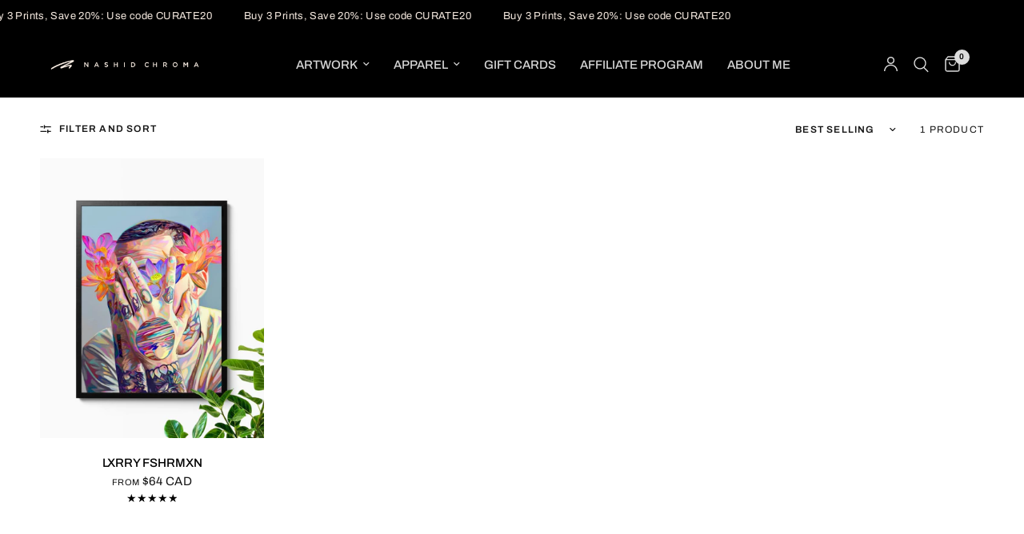

--- FILE ---
content_type: text/html; charset=utf-8
request_url: https://nashidchroma.com/collections/lxrry-fshrmxn
body_size: 44775
content:
<!doctype html><html class="no-js" lang="en" dir="ltr">
<head>
	<meta charset="utf-8">
	<meta http-equiv="X-UA-Compatible" content="IE=edge,chrome=1">
	<meta name="viewport" content="width=device-width, initial-scale=1, maximum-scale=5, viewport-fit=cover">
	<meta name="theme-color" content="#ffffff">
	<link rel="canonical" href="https://nashidchroma.com/collections/lxrry-fshrmxn">
	<link rel="preconnect" href="https://cdn.shopify.com" crossorigin>
	<link rel="preload" as="style" href="//nashidchroma.com/cdn/shop/t/166/assets/app.css?v=168520713080135814571765930074">

<link rel="preload" as="image" href="//nashidchroma.com/cdn/shop/collections/lxrry-fshrmxn-763688.jpg?v=1665228271" imagesrcset="//nashidchroma.com/cdn/shop/collections/lxrry-fshrmxn-763688.jpg?v=1665228271&width=1458 1458w,//nashidchroma.com/cdn/shop/collections/lxrry-fshrmxn-763688.jpg?v=1665228271&width=2916 2916w,//nashidchroma.com/cdn/shop/collections/lxrry-fshrmxn-763688.jpg?v=1665228271&width=1200 1200w" imagesizes="auto">


<link href="//nashidchroma.com/cdn/shop/t/166/assets/animations.min.js?v=125778792411641688251764651408" as="script" rel="preload">

<link href="//nashidchroma.com/cdn/shop/t/166/assets/header.js?v=53973329853117484881764651408" as="script" rel="preload">
<link href="//nashidchroma.com/cdn/shop/t/166/assets/vendor.min.js?v=57769212839167613861764651408" as="script" rel="preload">
<link href="//nashidchroma.com/cdn/shop/t/166/assets/app.js?v=39648928339787647271764651408" as="script" rel="preload">
<link href="//nashidchroma.com/cdn/shop/t/166/assets/slideshow.js?v=152163310877988040191764651408" as="script" rel="preload">

<script>
window.lazySizesConfig = window.lazySizesConfig || {};
window.lazySizesConfig.expand = 250;
window.lazySizesConfig.loadMode = 1;
window.lazySizesConfig.loadHidden = false;
</script>


	<link rel="icon" type="image/png" href="//nashidchroma.com/cdn/shop/files/2022_Logos_Transparent_2.png?crop=center&height=32&v=1762468803&width=32">

	<title>
	LXRRY FSHRMXN &ndash; Nashid Chroma
	</title>

	
	<meta name="description" content="This is my third tribute to Malcolm 🕊 This time I gave my boy his flowers 🌸 Curate 3 Prints and Save 15%! Use Code CURATE15  Free Worldwide Shipping on Orders Over $70 USD">
	
<link rel="preconnect" href="https://fonts.shopifycdn.com" crossorigin>

<meta property="og:site_name" content="Nashid Chroma">
<meta property="og:url" content="https://nashidchroma.com/collections/lxrry-fshrmxn">
<meta property="og:title" content="LXRRY FSHRMXN">
<meta property="og:type" content="product.group">
<meta property="og:description" content="This is my third tribute to Malcolm 🕊 This time I gave my boy his flowers 🌸 Curate 3 Prints and Save 15%! Use Code CURATE15  Free Worldwide Shipping on Orders Over $70 USD"><meta property="og:image" content="http://nashidchroma.com/cdn/shop/collections/lxrry-fshrmxn-763688.jpg?v=1665228271">
  <meta property="og:image:secure_url" content="https://nashidchroma.com/cdn/shop/collections/lxrry-fshrmxn-763688.jpg?v=1665228271">
  <meta property="og:image:width" content="1200">
  <meta property="og:image:height" content="288"><meta name="twitter:site" content="@nashidchroma"><meta name="twitter:card" content="summary_large_image">
<meta name="twitter:title" content="LXRRY FSHRMXN">
<meta name="twitter:description" content="This is my third tribute to Malcolm 🕊 This time I gave my boy his flowers 🌸 Curate 3 Prints and Save 15%! Use Code CURATE15  Free Worldwide Shipping on Orders Over $70 USD">


	<link href="//nashidchroma.com/cdn/shop/t/166/assets/app.css?v=168520713080135814571765930074" rel="stylesheet" type="text/css" media="all" />

	<style data-shopify>
	@font-face {
  font-family: Archivo;
  font-weight: 400;
  font-style: normal;
  font-display: swap;
  src: url("//nashidchroma.com/cdn/fonts/archivo/archivo_n4.dc8d917cc69af0a65ae04d01fd8eeab28a3573c9.woff2") format("woff2"),
       url("//nashidchroma.com/cdn/fonts/archivo/archivo_n4.bd6b9c34fdb81d7646836be8065ce3c80a2cc984.woff") format("woff");
}

@font-face {
  font-family: Archivo;
  font-weight: 500;
  font-style: normal;
  font-display: swap;
  src: url("//nashidchroma.com/cdn/fonts/archivo/archivo_n5.272841b6d6b831864f7fecfa55541752bb399511.woff2") format("woff2"),
       url("//nashidchroma.com/cdn/fonts/archivo/archivo_n5.27fb58a71a175084eb68e15500549a69fe15738e.woff") format("woff");
}

@font-face {
  font-family: Archivo;
  font-weight: 600;
  font-style: normal;
  font-display: swap;
  src: url("//nashidchroma.com/cdn/fonts/archivo/archivo_n6.06ce7cb3e84f9557d04c35761e39e39ea101fb19.woff2") format("woff2"),
       url("//nashidchroma.com/cdn/fonts/archivo/archivo_n6.5dd16bc207dfc6d25ca8472d89387d828f610453.woff") format("woff");
}

@font-face {
  font-family: Archivo;
  font-weight: 400;
  font-style: italic;
  font-display: swap;
  src: url("//nashidchroma.com/cdn/fonts/archivo/archivo_i4.37d8c4e02dc4f8e8b559f47082eb24a5c48c2908.woff2") format("woff2"),
       url("//nashidchroma.com/cdn/fonts/archivo/archivo_i4.839d35d75c605237591e73815270f86ab696602c.woff") format("woff");
}

@font-face {
  font-family: Archivo;
  font-weight: 600;
  font-style: italic;
  font-display: swap;
  src: url("//nashidchroma.com/cdn/fonts/archivo/archivo_i6.0bb24d252a74d8be5c11aebd8e0623d0e78d962e.woff2") format("woff2"),
       url("//nashidchroma.com/cdn/fonts/archivo/archivo_i6.fbf64fc840abbe90ebdedde597401d7b3b9f31ef.woff") format("woff");
}


		@font-face {
  font-family: "Archivo Black";
  font-weight: 400;
  font-style: normal;
  font-display: swap;
  src: url("//nashidchroma.com/cdn/fonts/archivo_black/archivoblack_n4.b08d53f45e5ceb17a38677219b15fcdd9c5f3519.woff2") format("woff2"),
       url("//nashidchroma.com/cdn/fonts/archivo_black/archivoblack_n4.f60f1927c27470e666802dedb7cb371f393082b1.woff") format("woff");
}

@font-face {
  font-family: "Archivo Black";
  font-weight: 400;
  font-style: normal;
  font-display: swap;
  src: url("//nashidchroma.com/cdn/fonts/archivo_black/archivoblack_n4.b08d53f45e5ceb17a38677219b15fcdd9c5f3519.woff2") format("woff2"),
       url("//nashidchroma.com/cdn/fonts/archivo_black/archivoblack_n4.f60f1927c27470e666802dedb7cb371f393082b1.woff") format("woff");
}

h1,h2,h3,h4,h5,h6,
	.h1,.h2,.h3,.h4,.h5,.h6,
	.logolink.text-logo,
	.heading-font,
	.h1-xlarge,
	.h1-large,
	.customer-addresses .my-address .address-index {
		font-style: normal;
		font-weight: 400;
		font-family: "Archivo Black", sans-serif;
	}
	body,
	.body-font,
	.thb-product-detail .product-title {
		font-style: normal;
		font-weight: 400;
		font-family: Archivo, sans-serif;
	}
	:root {
		--mobile-swipe-width: calc(90vw - 30px);
		--font-body-scale: 1.0;
		--font-body-line-height-scale: 1.0;
		--font-body-letter-spacing: 0.0em;
		--font-body-medium-weight: 500;
    --font-body-bold-weight: 600;
		--font-announcement-scale: 1.0;
		--font-heading-scale: 1.0;
		--font-heading-line-height-scale: 0.9;
		--font-heading-letter-spacing: 0.1em;
		--font-navigation-scale: 1.0;
		--navigation-item-spacing: 15px;
		--font-product-title-scale: 1.0;
		--font-product-title-line-height-scale: 1.0;
		--button-letter-spacing: 0.02em;
		--button-font-scale: 1.0;

		--bg-body: #ffffff;
		--bg-body-rgb: 255,255,255;
		--bg-body-darken: #f7f7f7;
		--payment-terms-background-color: #ffffff;
		--color-body: #151515;
		--color-body-rgb: 21,21,21;
		--color-accent: #000000;
		--color-accent-rgb: 0,0,0;
		--color-border: #dcdcdc;
		--color-form-border: #c4c1bf;
		--color-overlay-rgb: 0,0,0;

		--shopify-accelerated-checkout-button-block-size: 48px;
		--shopify-accelerated-checkout-inline-alignment: center;
		--shopify-accelerated-checkout-skeleton-animation-duration: 0.25s;

		--color-announcement-bar-text: #fcf0e6;
		--color-announcement-bar-bg: #000000;

		--color-header-bg: #000000;
		--color-header-bg-rgb: 0,0,0;
		--color-header-text: #fcf0e6;
		--color-header-text-rgb: 252,240,230;
		--color-header-links: #d7d7d7;
		--color-header-links-rgb: 215,215,215;
		--color-header-links-hover: #a6a6a6;
		--color-header-icons: #dcdcdc;
		--color-header-border: #000000;

		--solid-button-background: #000000;
		--solid-button-label: #fcf0e6;
		--outline-button-label: #000000;
		--button-border-radius: 6px;
		--shopify-accelerated-checkout-button-border-radius: 6px;

		--color-price: #151515;
		--color-price-discounted: #151515;
		--color-star: #000000;
		--color-dots: #000000;

		--color-inventory-instock: #000000;
		--color-inventory-lowstock: #ff8cdf;

		--section-spacing-mobile: 50px;
		--section-spacing-desktop: 90px;

		--color-badge-text: #ffffff;
		--color-badge-sold-out: #939393;
		--color-badge-sale: #151515;
		
		--color-badge-preorder: #666666;
		--badge-corner-radius: 13px;

		--color-footer-text: #fcf0e6;
		--color-footer-text-rgb: 252,240,230;
		--color-footer-link: #fcf0e6;
		--color-footer-link-hover: #aeaeae;
		--color-footer-border: #444444;
		--color-footer-border-rgb: 68,68,68;
		--color-footer-bg: #151515;
	}



</style>


	<script>
		window.theme = window.theme || {};
		theme = {
			settings: {
				money_with_currency_format:"\u003cspan class='money'\u003e${{amount_no_decimals}}\u003c\/span\u003e",
				cart_drawer:true,
				product_id: false,
			},
			routes: {
				root_url: '/',
				cart_url: '/cart',
				cart_add_url: '/cart/add',
				search_url: '/search',
				cart_change_url: '/cart/change',
				cart_update_url: '/cart/update',
				cart_clear_url: '/cart/clear',
				predictive_search_url: '/search/suggest',
			},
			variantStrings: {
        addToCart: `Add to cart`,
        soldOut: `Sold out`,
        unavailable: `Unavailable`,
        preOrder: `Pre-order`,
      },
			strings: {
				requiresTerms: `You must agree with the terms and conditions of sales to check out`,
				shippingEstimatorNoResults: `Sorry, we do not ship to your address.`,
				shippingEstimatorOneResult: `There is one shipping rate for your address:`,
				shippingEstimatorMultipleResults: `There are several shipping rates for your address:`,
				shippingEstimatorError: `One or more error occurred while retrieving shipping rates:`
			}
		};
	</script>
	<script>window.performance && window.performance.mark && window.performance.mark('shopify.content_for_header.start');</script><meta name="google-site-verification" content="gX_BPUmZ4az5KjUnqSFe-L7BNkL-vaEOZi5_rrskbG0">
<meta id="shopify-digital-wallet" name="shopify-digital-wallet" content="/27535671407/digital_wallets/dialog">
<meta name="shopify-checkout-api-token" content="aac59d7b2d63c1e8eb3a36bb4c5457ff">
<meta id="in-context-paypal-metadata" data-shop-id="27535671407" data-venmo-supported="false" data-environment="production" data-locale="en_US" data-paypal-v4="true" data-currency="CAD">
<link rel="alternate" type="application/atom+xml" title="Feed" href="/collections/lxrry-fshrmxn.atom" />
<link rel="alternate" hreflang="x-default" href="https://nashidchroma.com/collections/lxrry-fshrmxn">
<link rel="alternate" hreflang="en" href="https://nashidchroma.com/collections/lxrry-fshrmxn">
<link rel="alternate" hreflang="en-DK" href="https://nashidchroma.com/en-dk/collections/lxrry-fshrmxn">
<link rel="alternate" type="application/json+oembed" href="https://nashidchroma.com/collections/lxrry-fshrmxn.oembed">
<script async="async" src="/checkouts/internal/preloads.js?locale=en-CA"></script>
<link rel="preconnect" href="https://shop.app" crossorigin="anonymous">
<script async="async" src="https://shop.app/checkouts/internal/preloads.js?locale=en-CA&shop_id=27535671407" crossorigin="anonymous"></script>
<script id="apple-pay-shop-capabilities" type="application/json">{"shopId":27535671407,"countryCode":"CA","currencyCode":"CAD","merchantCapabilities":["supports3DS"],"merchantId":"gid:\/\/shopify\/Shop\/27535671407","merchantName":"Nashid Chroma","requiredBillingContactFields":["postalAddress","email","phone"],"requiredShippingContactFields":["postalAddress","email","phone"],"shippingType":"shipping","supportedNetworks":["visa","masterCard","amex","discover","interac","jcb"],"total":{"type":"pending","label":"Nashid Chroma","amount":"1.00"},"shopifyPaymentsEnabled":true,"supportsSubscriptions":true}</script>
<script id="shopify-features" type="application/json">{"accessToken":"aac59d7b2d63c1e8eb3a36bb4c5457ff","betas":["rich-media-storefront-analytics"],"domain":"nashidchroma.com","predictiveSearch":true,"shopId":27535671407,"locale":"en"}</script>
<script>var Shopify = Shopify || {};
Shopify.shop = "nashid-chroma.myshopify.com";
Shopify.locale = "en";
Shopify.currency = {"active":"CAD","rate":"1.0"};
Shopify.country = "CA";
Shopify.theme = {"name":"reformation-9-0-patched Updated","id":179662029087,"schema_name":"Reformation","schema_version":"9.0.0","theme_store_id":null,"role":"main"};
Shopify.theme.handle = "null";
Shopify.theme.style = {"id":null,"handle":null};
Shopify.cdnHost = "nashidchroma.com/cdn";
Shopify.routes = Shopify.routes || {};
Shopify.routes.root = "/";</script>
<script type="module">!function(o){(o.Shopify=o.Shopify||{}).modules=!0}(window);</script>
<script>!function(o){function n(){var o=[];function n(){o.push(Array.prototype.slice.apply(arguments))}return n.q=o,n}var t=o.Shopify=o.Shopify||{};t.loadFeatures=n(),t.autoloadFeatures=n()}(window);</script>
<script>
  window.ShopifyPay = window.ShopifyPay || {};
  window.ShopifyPay.apiHost = "shop.app\/pay";
  window.ShopifyPay.redirectState = null;
</script>
<script id="shop-js-analytics" type="application/json">{"pageType":"collection"}</script>
<script defer="defer" async type="module" src="//nashidchroma.com/cdn/shopifycloud/shop-js/modules/v2/client.init-shop-cart-sync_BN7fPSNr.en.esm.js"></script>
<script defer="defer" async type="module" src="//nashidchroma.com/cdn/shopifycloud/shop-js/modules/v2/chunk.common_Cbph3Kss.esm.js"></script>
<script defer="defer" async type="module" src="//nashidchroma.com/cdn/shopifycloud/shop-js/modules/v2/chunk.modal_DKumMAJ1.esm.js"></script>
<script type="module">
  await import("//nashidchroma.com/cdn/shopifycloud/shop-js/modules/v2/client.init-shop-cart-sync_BN7fPSNr.en.esm.js");
await import("//nashidchroma.com/cdn/shopifycloud/shop-js/modules/v2/chunk.common_Cbph3Kss.esm.js");
await import("//nashidchroma.com/cdn/shopifycloud/shop-js/modules/v2/chunk.modal_DKumMAJ1.esm.js");

  window.Shopify.SignInWithShop?.initShopCartSync?.({"fedCMEnabled":true,"windoidEnabled":true});

</script>
<script>
  window.Shopify = window.Shopify || {};
  if (!window.Shopify.featureAssets) window.Shopify.featureAssets = {};
  window.Shopify.featureAssets['shop-js'] = {"shop-cart-sync":["modules/v2/client.shop-cart-sync_CJVUk8Jm.en.esm.js","modules/v2/chunk.common_Cbph3Kss.esm.js","modules/v2/chunk.modal_DKumMAJ1.esm.js"],"init-fed-cm":["modules/v2/client.init-fed-cm_7Fvt41F4.en.esm.js","modules/v2/chunk.common_Cbph3Kss.esm.js","modules/v2/chunk.modal_DKumMAJ1.esm.js"],"init-shop-email-lookup-coordinator":["modules/v2/client.init-shop-email-lookup-coordinator_Cc088_bR.en.esm.js","modules/v2/chunk.common_Cbph3Kss.esm.js","modules/v2/chunk.modal_DKumMAJ1.esm.js"],"init-windoid":["modules/v2/client.init-windoid_hPopwJRj.en.esm.js","modules/v2/chunk.common_Cbph3Kss.esm.js","modules/v2/chunk.modal_DKumMAJ1.esm.js"],"shop-button":["modules/v2/client.shop-button_B0jaPSNF.en.esm.js","modules/v2/chunk.common_Cbph3Kss.esm.js","modules/v2/chunk.modal_DKumMAJ1.esm.js"],"shop-cash-offers":["modules/v2/client.shop-cash-offers_DPIskqss.en.esm.js","modules/v2/chunk.common_Cbph3Kss.esm.js","modules/v2/chunk.modal_DKumMAJ1.esm.js"],"shop-toast-manager":["modules/v2/client.shop-toast-manager_CK7RT69O.en.esm.js","modules/v2/chunk.common_Cbph3Kss.esm.js","modules/v2/chunk.modal_DKumMAJ1.esm.js"],"init-shop-cart-sync":["modules/v2/client.init-shop-cart-sync_BN7fPSNr.en.esm.js","modules/v2/chunk.common_Cbph3Kss.esm.js","modules/v2/chunk.modal_DKumMAJ1.esm.js"],"init-customer-accounts-sign-up":["modules/v2/client.init-customer-accounts-sign-up_CfPf4CXf.en.esm.js","modules/v2/client.shop-login-button_DeIztwXF.en.esm.js","modules/v2/chunk.common_Cbph3Kss.esm.js","modules/v2/chunk.modal_DKumMAJ1.esm.js"],"pay-button":["modules/v2/client.pay-button_CgIwFSYN.en.esm.js","modules/v2/chunk.common_Cbph3Kss.esm.js","modules/v2/chunk.modal_DKumMAJ1.esm.js"],"init-customer-accounts":["modules/v2/client.init-customer-accounts_DQ3x16JI.en.esm.js","modules/v2/client.shop-login-button_DeIztwXF.en.esm.js","modules/v2/chunk.common_Cbph3Kss.esm.js","modules/v2/chunk.modal_DKumMAJ1.esm.js"],"avatar":["modules/v2/client.avatar_BTnouDA3.en.esm.js"],"init-shop-for-new-customer-accounts":["modules/v2/client.init-shop-for-new-customer-accounts_CsZy_esa.en.esm.js","modules/v2/client.shop-login-button_DeIztwXF.en.esm.js","modules/v2/chunk.common_Cbph3Kss.esm.js","modules/v2/chunk.modal_DKumMAJ1.esm.js"],"shop-follow-button":["modules/v2/client.shop-follow-button_BRMJjgGd.en.esm.js","modules/v2/chunk.common_Cbph3Kss.esm.js","modules/v2/chunk.modal_DKumMAJ1.esm.js"],"checkout-modal":["modules/v2/client.checkout-modal_B9Drz_yf.en.esm.js","modules/v2/chunk.common_Cbph3Kss.esm.js","modules/v2/chunk.modal_DKumMAJ1.esm.js"],"shop-login-button":["modules/v2/client.shop-login-button_DeIztwXF.en.esm.js","modules/v2/chunk.common_Cbph3Kss.esm.js","modules/v2/chunk.modal_DKumMAJ1.esm.js"],"lead-capture":["modules/v2/client.lead-capture_DXYzFM3R.en.esm.js","modules/v2/chunk.common_Cbph3Kss.esm.js","modules/v2/chunk.modal_DKumMAJ1.esm.js"],"shop-login":["modules/v2/client.shop-login_CA5pJqmO.en.esm.js","modules/v2/chunk.common_Cbph3Kss.esm.js","modules/v2/chunk.modal_DKumMAJ1.esm.js"],"payment-terms":["modules/v2/client.payment-terms_BxzfvcZJ.en.esm.js","modules/v2/chunk.common_Cbph3Kss.esm.js","modules/v2/chunk.modal_DKumMAJ1.esm.js"]};
</script>
<script>(function() {
  var isLoaded = false;
  function asyncLoad() {
    if (isLoaded) return;
    isLoaded = true;
    var urls = ["https:\/\/image-optimizer.salessquad.co.uk\/scripts\/tiny_img_not_found_notifier_0441ef1e9c672c4d8675390cfe09defc.js?shop=nashid-chroma.myshopify.com","https:\/\/sp-auction.webkul.com\/js\/wk_auction_category.js?shop=nashid-chroma.myshopify.com","https:\/\/static-us.afterpay.com\/shopify\/afterpay-attract\/afterpay-attract-widget.js?shop=nashid-chroma.myshopify.com","\/\/cdn.shopify.com\/proxy\/82e536b8ee87d7f2556a88063f846ad3dbad49e74b51baffb00befe481a499dd\/static.cdn.printful.com\/static\/js\/external\/shopify-product-customizer.js?v=0.28\u0026shop=nashid-chroma.myshopify.com\u0026sp-cache-control=cHVibGljLCBtYXgtYWdlPTkwMA","https:\/\/sp-auction.webkul.com\/js\/wk_shopify_auction.js?shop=nashid-chroma.myshopify.com","https:\/\/reconvert-cdn.com\/assets\/js\/reconvert_script_tags.mini.js?scid=ZjEzZDEzZTkwN2ZiZjYyYjNiMzA4NDBmN2JjYWFlNTYuODE4ZDE5NWE1MTNmN2IzNGM2NDIyOWZhZDgwMjdiYWI=\u0026shop=nashid-chroma.myshopify.com","https:\/\/ecommerce-editor-connector.live.gelato.tech\/ecommerce-editor\/v1\/shopify.esm.js?c=47bb838f-c7c9-4d89-bf90-2ed33e52123d\u0026s=d05d9f4e-8e70-4838-8e70-f24fcd50f181\u0026shop=nashid-chroma.myshopify.com"];
    for (var i = 0; i < urls.length; i++) {
      var s = document.createElement('script');
      s.type = 'text/javascript';
      s.async = true;
      s.src = urls[i];
      var x = document.getElementsByTagName('script')[0];
      x.parentNode.insertBefore(s, x);
    }
  };
  if(window.attachEvent) {
    window.attachEvent('onload', asyncLoad);
  } else {
    window.addEventListener('load', asyncLoad, false);
  }
})();</script>
<script id="__st">var __st={"a":27535671407,"offset":-18000,"reqid":"a68b5aca-5daa-49c1-8a4d-fdd06a489cb9-1769824379","pageurl":"nashidchroma.com\/collections\/lxrry-fshrmxn","u":"e6193c3f9038","p":"collection","rtyp":"collection","rid":283725529199};</script>
<script>window.ShopifyPaypalV4VisibilityTracking = true;</script>
<script id="captcha-bootstrap">!function(){'use strict';const t='contact',e='account',n='new_comment',o=[[t,t],['blogs',n],['comments',n],[t,'customer']],c=[[e,'customer_login'],[e,'guest_login'],[e,'recover_customer_password'],[e,'create_customer']],r=t=>t.map((([t,e])=>`form[action*='/${t}']:not([data-nocaptcha='true']) input[name='form_type'][value='${e}']`)).join(','),a=t=>()=>t?[...document.querySelectorAll(t)].map((t=>t.form)):[];function s(){const t=[...o],e=r(t);return a(e)}const i='password',u='form_key',d=['recaptcha-v3-token','g-recaptcha-response','h-captcha-response',i],f=()=>{try{return window.sessionStorage}catch{return}},m='__shopify_v',_=t=>t.elements[u];function p(t,e,n=!1){try{const o=window.sessionStorage,c=JSON.parse(o.getItem(e)),{data:r}=function(t){const{data:e,action:n}=t;return t[m]||n?{data:e,action:n}:{data:t,action:n}}(c);for(const[e,n]of Object.entries(r))t.elements[e]&&(t.elements[e].value=n);n&&o.removeItem(e)}catch(o){console.error('form repopulation failed',{error:o})}}const l='form_type',E='cptcha';function T(t){t.dataset[E]=!0}const w=window,h=w.document,L='Shopify',v='ce_forms',y='captcha';let A=!1;((t,e)=>{const n=(g='f06e6c50-85a8-45c8-87d0-21a2b65856fe',I='https://cdn.shopify.com/shopifycloud/storefront-forms-hcaptcha/ce_storefront_forms_captcha_hcaptcha.v1.5.2.iife.js',D={infoText:'Protected by hCaptcha',privacyText:'Privacy',termsText:'Terms'},(t,e,n)=>{const o=w[L][v],c=o.bindForm;if(c)return c(t,g,e,D).then(n);var r;o.q.push([[t,g,e,D],n]),r=I,A||(h.body.append(Object.assign(h.createElement('script'),{id:'captcha-provider',async:!0,src:r})),A=!0)});var g,I,D;w[L]=w[L]||{},w[L][v]=w[L][v]||{},w[L][v].q=[],w[L][y]=w[L][y]||{},w[L][y].protect=function(t,e){n(t,void 0,e),T(t)},Object.freeze(w[L][y]),function(t,e,n,w,h,L){const[v,y,A,g]=function(t,e,n){const i=e?o:[],u=t?c:[],d=[...i,...u],f=r(d),m=r(i),_=r(d.filter((([t,e])=>n.includes(e))));return[a(f),a(m),a(_),s()]}(w,h,L),I=t=>{const e=t.target;return e instanceof HTMLFormElement?e:e&&e.form},D=t=>v().includes(t);t.addEventListener('submit',(t=>{const e=I(t);if(!e)return;const n=D(e)&&!e.dataset.hcaptchaBound&&!e.dataset.recaptchaBound,o=_(e),c=g().includes(e)&&(!o||!o.value);(n||c)&&t.preventDefault(),c&&!n&&(function(t){try{if(!f())return;!function(t){const e=f();if(!e)return;const n=_(t);if(!n)return;const o=n.value;o&&e.removeItem(o)}(t);const e=Array.from(Array(32),(()=>Math.random().toString(36)[2])).join('');!function(t,e){_(t)||t.append(Object.assign(document.createElement('input'),{type:'hidden',name:u})),t.elements[u].value=e}(t,e),function(t,e){const n=f();if(!n)return;const o=[...t.querySelectorAll(`input[type='${i}']`)].map((({name:t})=>t)),c=[...d,...o],r={};for(const[a,s]of new FormData(t).entries())c.includes(a)||(r[a]=s);n.setItem(e,JSON.stringify({[m]:1,action:t.action,data:r}))}(t,e)}catch(e){console.error('failed to persist form',e)}}(e),e.submit())}));const S=(t,e)=>{t&&!t.dataset[E]&&(n(t,e.some((e=>e===t))),T(t))};for(const o of['focusin','change'])t.addEventListener(o,(t=>{const e=I(t);D(e)&&S(e,y())}));const B=e.get('form_key'),M=e.get(l),P=B&&M;t.addEventListener('DOMContentLoaded',(()=>{const t=y();if(P)for(const e of t)e.elements[l].value===M&&p(e,B);[...new Set([...A(),...v().filter((t=>'true'===t.dataset.shopifyCaptcha))])].forEach((e=>S(e,t)))}))}(h,new URLSearchParams(w.location.search),n,t,e,['guest_login'])})(!0,!0)}();</script>
<script integrity="sha256-4kQ18oKyAcykRKYeNunJcIwy7WH5gtpwJnB7kiuLZ1E=" data-source-attribution="shopify.loadfeatures" defer="defer" src="//nashidchroma.com/cdn/shopifycloud/storefront/assets/storefront/load_feature-a0a9edcb.js" crossorigin="anonymous"></script>
<script crossorigin="anonymous" defer="defer" src="//nashidchroma.com/cdn/shopifycloud/storefront/assets/shopify_pay/storefront-65b4c6d7.js?v=20250812"></script>
<script data-source-attribution="shopify.dynamic_checkout.dynamic.init">var Shopify=Shopify||{};Shopify.PaymentButton=Shopify.PaymentButton||{isStorefrontPortableWallets:!0,init:function(){window.Shopify.PaymentButton.init=function(){};var t=document.createElement("script");t.src="https://nashidchroma.com/cdn/shopifycloud/portable-wallets/latest/portable-wallets.en.js",t.type="module",document.head.appendChild(t)}};
</script>
<script data-source-attribution="shopify.dynamic_checkout.buyer_consent">
  function portableWalletsHideBuyerConsent(e){var t=document.getElementById("shopify-buyer-consent"),n=document.getElementById("shopify-subscription-policy-button");t&&n&&(t.classList.add("hidden"),t.setAttribute("aria-hidden","true"),n.removeEventListener("click",e))}function portableWalletsShowBuyerConsent(e){var t=document.getElementById("shopify-buyer-consent"),n=document.getElementById("shopify-subscription-policy-button");t&&n&&(t.classList.remove("hidden"),t.removeAttribute("aria-hidden"),n.addEventListener("click",e))}window.Shopify?.PaymentButton&&(window.Shopify.PaymentButton.hideBuyerConsent=portableWalletsHideBuyerConsent,window.Shopify.PaymentButton.showBuyerConsent=portableWalletsShowBuyerConsent);
</script>
<script data-source-attribution="shopify.dynamic_checkout.cart.bootstrap">document.addEventListener("DOMContentLoaded",(function(){function t(){return document.querySelector("shopify-accelerated-checkout-cart, shopify-accelerated-checkout")}if(t())Shopify.PaymentButton.init();else{new MutationObserver((function(e,n){t()&&(Shopify.PaymentButton.init(),n.disconnect())})).observe(document.body,{childList:!0,subtree:!0})}}));
</script>
<link id="shopify-accelerated-checkout-styles" rel="stylesheet" media="screen" href="https://nashidchroma.com/cdn/shopifycloud/portable-wallets/latest/accelerated-checkout-backwards-compat.css" crossorigin="anonymous">
<style id="shopify-accelerated-checkout-cart">
        #shopify-buyer-consent {
  margin-top: 1em;
  display: inline-block;
  width: 100%;
}

#shopify-buyer-consent.hidden {
  display: none;
}

#shopify-subscription-policy-button {
  background: none;
  border: none;
  padding: 0;
  text-decoration: underline;
  font-size: inherit;
  cursor: pointer;
}

#shopify-subscription-policy-button::before {
  box-shadow: none;
}

      </style>

<script>window.performance && window.performance.mark && window.performance.mark('shopify.content_for_header.end');</script> <!-- Header hook for plugins -->

	<script>document.documentElement.className = document.documentElement.className.replace('no-js', 'js');</script>
	
<!-- BEGIN app block: shopify://apps/judge-me-reviews/blocks/judgeme_core/61ccd3b1-a9f2-4160-9fe9-4fec8413e5d8 --><!-- Start of Judge.me Core -->






<link rel="dns-prefetch" href="https://cdnwidget.judge.me">
<link rel="dns-prefetch" href="https://cdn.judge.me">
<link rel="dns-prefetch" href="https://cdn1.judge.me">
<link rel="dns-prefetch" href="https://api.judge.me">

<script data-cfasync='false' class='jdgm-settings-script'>window.jdgmSettings={"pagination":5,"disable_web_reviews":false,"badge_no_review_text":"No reviews","badge_n_reviews_text":"{{ n }} review/reviews","badge_star_color":"#000000","hide_badge_preview_if_no_reviews":true,"badge_hide_text":false,"enforce_center_preview_badge":false,"widget_title":"Customer Reviews","widget_open_form_text":"Write a review","widget_close_form_text":"Cancel review","widget_refresh_page_text":"Refresh page","widget_summary_text":"Based on {{ number_of_reviews }} review/reviews","widget_no_review_text":"Be the first to write a review","widget_name_field_text":"Display name","widget_verified_name_field_text":"Verified Name (public)","widget_name_placeholder_text":"Display name","widget_required_field_error_text":"This field is required.","widget_email_field_text":"Email address","widget_verified_email_field_text":"Verified Email (private, can not be edited)","widget_email_placeholder_text":"Your email address","widget_email_field_error_text":"Please enter a valid email address.","widget_rating_field_text":"Rating","widget_review_title_field_text":"Review Title","widget_review_title_placeholder_text":"Give your review a title","widget_review_body_field_text":"Review content","widget_review_body_placeholder_text":"Start writing here...","widget_pictures_field_text":"Picture/Video (optional)","widget_submit_review_text":"Submit Review","widget_submit_verified_review_text":"Submit Verified Review","widget_submit_success_msg_with_auto_publish":"Thank you! Please refresh the page in a few moments to see your review. You can remove or edit your review by logging into \u003ca href='https://judge.me/login' target='_blank' rel='nofollow noopener'\u003eJudge.me\u003c/a\u003e","widget_submit_success_msg_no_auto_publish":"Thank you! Your review will be published as soon as it is approved by the shop admin. You can remove or edit your review by logging into \u003ca href='https://judge.me/login' target='_blank' rel='nofollow noopener'\u003eJudge.me\u003c/a\u003e","widget_show_default_reviews_out_of_total_text":"Showing {{ n_reviews_shown }} out of {{ n_reviews }} reviews.","widget_show_all_link_text":"Show all","widget_show_less_link_text":"Show less","widget_author_said_text":"{{ reviewer_name }} said:","widget_days_text":"{{ n }} days ago","widget_weeks_text":"{{ n }} week/weeks ago","widget_months_text":"{{ n }} month/months ago","widget_years_text":"{{ n }} year/years ago","widget_yesterday_text":"Yesterday","widget_today_text":"Today","widget_replied_text":"\u003e\u003e {{ shop_name }} replied:","widget_read_more_text":"Read more","widget_reviewer_name_as_initial":"","widget_rating_filter_color":"#ff008b","widget_rating_filter_see_all_text":"See all reviews","widget_sorting_most_recent_text":"Most Recent","widget_sorting_highest_rating_text":"Highest Rating","widget_sorting_lowest_rating_text":"Lowest Rating","widget_sorting_with_pictures_text":"Only Pictures","widget_sorting_most_helpful_text":"Most Helpful","widget_open_question_form_text":"Ask a question","widget_reviews_subtab_text":"Reviews","widget_questions_subtab_text":"Questions","widget_question_label_text":"Question","widget_answer_label_text":"Answer","widget_question_placeholder_text":"Write your question here","widget_submit_question_text":"Submit Question","widget_question_submit_success_text":"Thank you for your question! We will notify you once it gets answered.","widget_star_color":"#000000","verified_badge_text":"Verified","verified_badge_bg_color":"","verified_badge_text_color":"","verified_badge_placement":"left-of-reviewer-name","widget_review_max_height":3,"widget_hide_border":false,"widget_social_share":false,"widget_thumb":false,"widget_review_location_show":false,"widget_location_format":"country_iso_code","all_reviews_include_out_of_store_products":true,"all_reviews_out_of_store_text":"(out of store)","all_reviews_pagination":100,"all_reviews_product_name_prefix_text":"about","enable_review_pictures":true,"enable_question_anwser":true,"widget_theme":"align","review_date_format":"mm/dd/yyyy","default_sort_method":"most-recent","widget_product_reviews_subtab_text":"Product Reviews","widget_shop_reviews_subtab_text":"Shop Reviews","widget_other_products_reviews_text":"Reviews for other products","widget_store_reviews_subtab_text":"Store reviews","widget_no_store_reviews_text":"This store hasn't received any reviews yet","widget_web_restriction_product_reviews_text":"This product hasn't received any reviews yet","widget_no_items_text":"No items found","widget_show_more_text":"Show more","widget_write_a_store_review_text":"Write a Store Review","widget_other_languages_heading":"Reviews in Other Languages","widget_translate_review_text":"Translate review to {{ language }}","widget_translating_review_text":"Translating...","widget_show_original_translation_text":"Show original ({{ language }})","widget_translate_review_failed_text":"Review couldn't be translated.","widget_translate_review_retry_text":"Retry","widget_translate_review_try_again_later_text":"Try again later","show_product_url_for_grouped_product":false,"widget_sorting_pictures_first_text":"Pictures First","show_pictures_on_all_rev_page_mobile":false,"show_pictures_on_all_rev_page_desktop":false,"floating_tab_hide_mobile_install_preference":false,"floating_tab_button_name":"★ Reviews","floating_tab_title":"Let customers speak for us","floating_tab_button_color":"","floating_tab_button_background_color":"","floating_tab_url":"","floating_tab_url_enabled":true,"floating_tab_tab_style":"text","all_reviews_text_badge_text":"Customers rate us {{ shop.metafields.judgeme.all_reviews_rating | round: 1 }}/5 based on {{ shop.metafields.judgeme.all_reviews_count }} reviews.","all_reviews_text_badge_text_branded_style":"{{ shop.metafields.judgeme.all_reviews_rating | round: 1 }} out of 5 stars based on {{ shop.metafields.judgeme.all_reviews_count }} reviews","is_all_reviews_text_badge_a_link":false,"show_stars_for_all_reviews_text_badge":false,"all_reviews_text_badge_url":"","all_reviews_text_style":"text","all_reviews_text_color_style":"judgeme_brand_color","all_reviews_text_color":"#108474","all_reviews_text_show_jm_brand":true,"featured_carousel_show_header":true,"featured_carousel_title":"Let Customers Speak For Us","testimonials_carousel_title":"Customers are saying","videos_carousel_title":"Real customer stories","cards_carousel_title":"Customers are saying","featured_carousel_count_text":"from {{ n }} reviews","featured_carousel_add_link_to_all_reviews_page":false,"featured_carousel_url":"","featured_carousel_show_images":true,"featured_carousel_autoslide_interval":5,"featured_carousel_arrows_on_the_sides":true,"featured_carousel_height":250,"featured_carousel_width":80,"featured_carousel_image_size":0,"featured_carousel_image_height":250,"featured_carousel_arrow_color":"#030000","verified_count_badge_style":"vintage","verified_count_badge_orientation":"horizontal","verified_count_badge_color_style":"judgeme_brand_color","verified_count_badge_color":"#108474","is_verified_count_badge_a_link":false,"verified_count_badge_url":"","verified_count_badge_show_jm_brand":true,"widget_rating_preset_default":5,"widget_first_sub_tab":"product-reviews","widget_show_histogram":true,"widget_histogram_use_custom_color":true,"widget_pagination_use_custom_color":false,"widget_star_use_custom_color":true,"widget_verified_badge_use_custom_color":false,"widget_write_review_use_custom_color":false,"picture_reminder_submit_button":"Upload Pictures","enable_review_videos":false,"mute_video_by_default":false,"widget_sorting_videos_first_text":"Videos First","widget_review_pending_text":"Pending","featured_carousel_items_for_large_screen":3,"social_share_options_order":"Facebook,Twitter","remove_microdata_snippet":false,"disable_json_ld":false,"enable_json_ld_products":false,"preview_badge_show_question_text":false,"preview_badge_no_question_text":"No questions","preview_badge_n_question_text":"{{ number_of_questions }} question/questions","qa_badge_show_icon":false,"qa_badge_position":"same-row","remove_judgeme_branding":true,"widget_add_search_bar":false,"widget_search_bar_placeholder":"Search","widget_sorting_verified_only_text":"Verified only","featured_carousel_theme":"card","featured_carousel_show_rating":true,"featured_carousel_show_title":false,"featured_carousel_show_body":true,"featured_carousel_show_date":false,"featured_carousel_show_reviewer":true,"featured_carousel_show_product":false,"featured_carousel_header_background_color":"#108474","featured_carousel_header_text_color":"#ffffff","featured_carousel_name_product_separator":"reviewed","featured_carousel_full_star_background":"#0a090a","featured_carousel_empty_star_background":"#dadada","featured_carousel_vertical_theme_background":"#f9fafb","featured_carousel_verified_badge_enable":false,"featured_carousel_verified_badge_color":"#108474","featured_carousel_border_style":"round","featured_carousel_review_line_length_limit":3,"featured_carousel_more_reviews_button_text":"Read more reviews","featured_carousel_view_product_button_text":"View product","all_reviews_page_load_reviews_on":"button_click","all_reviews_page_load_more_text":"Load More Reviews","disable_fb_tab_reviews":false,"enable_ajax_cdn_cache":false,"widget_public_name_text":"displayed publicly like","default_reviewer_name":"John Smith","default_reviewer_name_has_non_latin":true,"widget_reviewer_anonymous":"Anonymous","medals_widget_title":"Judge.me Review Medals","medals_widget_background_color":"#f9fafb","medals_widget_position":"footer_all_pages","medals_widget_border_color":"#f9fafb","medals_widget_verified_text_position":"left","medals_widget_use_monochromatic_version":false,"medals_widget_elements_color":"#108474","show_reviewer_avatar":true,"widget_invalid_yt_video_url_error_text":"Not a YouTube video URL","widget_max_length_field_error_text":"Please enter no more than {0} characters.","widget_show_country_flag":false,"widget_show_collected_via_shop_app":true,"widget_verified_by_shop_badge_style":"light","widget_verified_by_shop_text":"Verified by Shop","widget_show_photo_gallery":false,"widget_load_with_code_splitting":true,"widget_ugc_install_preference":false,"widget_ugc_title":"Made by us, Shared by you","widget_ugc_subtitle":"Tag us to see your picture featured in our page","widget_ugc_arrows_color":"#ffffff","widget_ugc_primary_button_text":"Buy Now","widget_ugc_primary_button_background_color":"#108474","widget_ugc_primary_button_text_color":"#ffffff","widget_ugc_primary_button_border_width":"0","widget_ugc_primary_button_border_style":"none","widget_ugc_primary_button_border_color":"#108474","widget_ugc_primary_button_border_radius":"25","widget_ugc_secondary_button_text":"Load More","widget_ugc_secondary_button_background_color":"#ffffff","widget_ugc_secondary_button_text_color":"#108474","widget_ugc_secondary_button_border_width":"2","widget_ugc_secondary_button_border_style":"solid","widget_ugc_secondary_button_border_color":"#108474","widget_ugc_secondary_button_border_radius":"25","widget_ugc_reviews_button_text":"View Reviews","widget_ugc_reviews_button_background_color":"#ffffff","widget_ugc_reviews_button_text_color":"#108474","widget_ugc_reviews_button_border_width":"2","widget_ugc_reviews_button_border_style":"solid","widget_ugc_reviews_button_border_color":"#108474","widget_ugc_reviews_button_border_radius":"25","widget_ugc_reviews_button_link_to":"judgeme-reviews-page","widget_ugc_show_post_date":true,"widget_ugc_max_width":"800","widget_rating_metafield_value_type":true,"widget_primary_color":"#000000","widget_enable_secondary_color":false,"widget_secondary_color":"#edf5f5","widget_summary_average_rating_text":"{{ average_rating }} out of 5","widget_media_grid_title":"Customer photos \u0026 videos","widget_media_grid_see_more_text":"See more","widget_round_style":false,"widget_show_product_medals":true,"widget_verified_by_judgeme_text":"Verified by Judge.me","widget_show_store_medals":true,"widget_verified_by_judgeme_text_in_store_medals":"Verified by Judge.me","widget_media_field_exceed_quantity_message":"Sorry, we can only accept {{ max_media }} for one review.","widget_media_field_exceed_limit_message":"{{ file_name }} is too large, please select a {{ media_type }} less than {{ size_limit }}MB.","widget_review_submitted_text":"Review Submitted!","widget_question_submitted_text":"Question Submitted!","widget_close_form_text_question":"Cancel","widget_write_your_answer_here_text":"Write your answer here","widget_enabled_branded_link":true,"widget_show_collected_by_judgeme":true,"widget_reviewer_name_color":"","widget_write_review_text_color":"","widget_write_review_bg_color":"","widget_collected_by_judgeme_text":"collected by Judge.me","widget_pagination_type":"load_more","widget_load_more_text":"Load More","widget_load_more_color":"#108474","widget_full_review_text":"Full Review","widget_read_more_reviews_text":"Read More Reviews","widget_read_questions_text":"Read Questions","widget_questions_and_answers_text":"Questions \u0026 Answers","widget_verified_by_text":"Verified by","widget_verified_text":"Verified","widget_number_of_reviews_text":"{{ number_of_reviews }} reviews","widget_back_button_text":"Back","widget_next_button_text":"Next","widget_custom_forms_filter_button":"Filters","custom_forms_style":"vertical","widget_show_review_information":false,"how_reviews_are_collected":"How reviews are collected?","widget_show_review_keywords":false,"widget_gdpr_statement":"How we use your data: We'll only contact you about the review you left, and only if necessary. By submitting your review, you agree to Judge.me's \u003ca href='https://judge.me/terms' target='_blank' rel='nofollow noopener'\u003eterms\u003c/a\u003e, \u003ca href='https://judge.me/privacy' target='_blank' rel='nofollow noopener'\u003eprivacy\u003c/a\u003e and \u003ca href='https://judge.me/content-policy' target='_blank' rel='nofollow noopener'\u003econtent\u003c/a\u003e policies.","widget_multilingual_sorting_enabled":false,"widget_translate_review_content_enabled":false,"widget_translate_review_content_method":"manual","popup_widget_review_selection":"automatically_with_pictures","popup_widget_round_border_style":true,"popup_widget_show_title":true,"popup_widget_show_body":true,"popup_widget_show_reviewer":false,"popup_widget_show_product":true,"popup_widget_show_pictures":true,"popup_widget_use_review_picture":true,"popup_widget_show_on_home_page":true,"popup_widget_show_on_product_page":true,"popup_widget_show_on_collection_page":true,"popup_widget_show_on_cart_page":true,"popup_widget_position":"bottom_left","popup_widget_first_review_delay":5,"popup_widget_duration":5,"popup_widget_interval":5,"popup_widget_review_count":5,"popup_widget_hide_on_mobile":true,"review_snippet_widget_round_border_style":true,"review_snippet_widget_card_color":"#FFFFFF","review_snippet_widget_slider_arrows_background_color":"#FFFFFF","review_snippet_widget_slider_arrows_color":"#000000","review_snippet_widget_star_color":"#108474","show_product_variant":false,"all_reviews_product_variant_label_text":"Variant: ","widget_show_verified_branding":true,"widget_ai_summary_title":"Customers say","widget_ai_summary_disclaimer":"AI-powered review summary based on recent customer reviews","widget_show_ai_summary":false,"widget_show_ai_summary_bg":false,"widget_show_review_title_input":true,"redirect_reviewers_invited_via_email":"review_widget","request_store_review_after_product_review":false,"request_review_other_products_in_order":false,"review_form_color_scheme":"default","review_form_corner_style":"square","review_form_star_color":{},"review_form_text_color":"#333333","review_form_background_color":"#ffffff","review_form_field_background_color":"#fafafa","review_form_button_color":{},"review_form_button_text_color":"#ffffff","review_form_modal_overlay_color":"#000000","review_content_screen_title_text":"How would you rate this product?","review_content_introduction_text":"We would love it if you would share a bit about your experience.","store_review_form_title_text":"How would you rate this store?","store_review_form_introduction_text":"We would love it if you would share a bit about your experience.","show_review_guidance_text":true,"one_star_review_guidance_text":"Poor","five_star_review_guidance_text":"Great","customer_information_screen_title_text":"About you","customer_information_introduction_text":"Please tell us more about you.","custom_questions_screen_title_text":"Your experience in more detail","custom_questions_introduction_text":"Here are a few questions to help us understand more about your experience.","review_submitted_screen_title_text":"Thanks for your review!","review_submitted_screen_thank_you_text":"We are processing it and it will appear on the store soon.","review_submitted_screen_email_verification_text":"Please confirm your email by clicking the link we just sent you. This helps us keep reviews authentic.","review_submitted_request_store_review_text":"Would you like to share your experience of shopping with us?","review_submitted_review_other_products_text":"Would you like to review these products?","store_review_screen_title_text":"Would you like to share your experience of shopping with us?","store_review_introduction_text":"We value your feedback and use it to improve. Please share any thoughts or suggestions you have.","reviewer_media_screen_title_picture_text":"Share a picture","reviewer_media_introduction_picture_text":"Upload a photo to support your review.","reviewer_media_screen_title_video_text":"Share a video","reviewer_media_introduction_video_text":"Upload a video to support your review.","reviewer_media_screen_title_picture_or_video_text":"Share a picture or video","reviewer_media_introduction_picture_or_video_text":"Upload a photo or video to support your review.","reviewer_media_youtube_url_text":"Paste your Youtube URL here","advanced_settings_next_step_button_text":"Next","advanced_settings_close_review_button_text":"Close","modal_write_review_flow":false,"write_review_flow_required_text":"Required","write_review_flow_privacy_message_text":"We respect your privacy.","write_review_flow_anonymous_text":"Post review as anonymous","write_review_flow_visibility_text":"This won't be visible to other customers.","write_review_flow_multiple_selection_help_text":"Select as many as you like","write_review_flow_single_selection_help_text":"Select one option","write_review_flow_required_field_error_text":"This field is required","write_review_flow_invalid_email_error_text":"Please enter a valid email address","write_review_flow_max_length_error_text":"Max. {{ max_length }} characters.","write_review_flow_media_upload_text":"\u003cb\u003eClick to upload\u003c/b\u003e or drag and drop","write_review_flow_gdpr_statement":"We'll only contact you about your review if necessary. By submitting your review, you agree to our \u003ca href='https://judge.me/terms' target='_blank' rel='nofollow noopener'\u003eterms and conditions\u003c/a\u003e and \u003ca href='https://judge.me/privacy' target='_blank' rel='nofollow noopener'\u003eprivacy policy\u003c/a\u003e.","rating_only_reviews_enabled":false,"show_negative_reviews_help_screen":false,"new_review_flow_help_screen_rating_threshold":3,"negative_review_resolution_screen_title_text":"Tell us more","negative_review_resolution_text":"Your experience matters to us. If there were issues with your purchase, we're here to help. Feel free to reach out to us, we'd love the opportunity to make things right.","negative_review_resolution_button_text":"Contact us","negative_review_resolution_proceed_with_review_text":"Leave a review","negative_review_resolution_subject":"Issue with purchase from {{ shop_name }}.{{ order_name }}","preview_badge_collection_page_install_status":false,"widget_review_custom_css":"","preview_badge_custom_css":"","preview_badge_stars_count":"5-stars","featured_carousel_custom_css":"","floating_tab_custom_css":"","all_reviews_widget_custom_css":"","medals_widget_custom_css":"","verified_badge_custom_css":"","all_reviews_text_custom_css":"","transparency_badges_collected_via_store_invite":false,"transparency_badges_from_another_provider":false,"transparency_badges_collected_from_store_visitor":false,"transparency_badges_collected_by_verified_review_provider":false,"transparency_badges_earned_reward":false,"transparency_badges_collected_via_store_invite_text":"Review collected via store invitation","transparency_badges_from_another_provider_text":"Review collected from another provider","transparency_badges_collected_from_store_visitor_text":"Review collected from a store visitor","transparency_badges_written_in_google_text":"Review written in Google","transparency_badges_written_in_etsy_text":"Review written in Etsy","transparency_badges_written_in_shop_app_text":"Review written in Shop App","transparency_badges_earned_reward_text":"Review earned a reward for future purchase","product_review_widget_per_page":10,"widget_store_review_label_text":"Review about the store","checkout_comment_extension_title_on_product_page":"Customer Comments","checkout_comment_extension_num_latest_comment_show":5,"checkout_comment_extension_format":"name_and_timestamp","checkout_comment_customer_name":"last_initial","checkout_comment_comment_notification":true,"preview_badge_collection_page_install_preference":true,"preview_badge_home_page_install_preference":true,"preview_badge_product_page_install_preference":true,"review_widget_install_preference":"","review_carousel_install_preference":false,"floating_reviews_tab_install_preference":"none","verified_reviews_count_badge_install_preference":false,"all_reviews_text_install_preference":false,"review_widget_best_location":true,"judgeme_medals_install_preference":false,"review_widget_revamp_enabled":false,"review_widget_qna_enabled":false,"review_widget_header_theme":"minimal","review_widget_widget_title_enabled":true,"review_widget_header_text_size":"medium","review_widget_header_text_weight":"regular","review_widget_average_rating_style":"compact","review_widget_bar_chart_enabled":true,"review_widget_bar_chart_type":"numbers","review_widget_bar_chart_style":"standard","review_widget_expanded_media_gallery_enabled":false,"review_widget_reviews_section_theme":"standard","review_widget_image_style":"thumbnails","review_widget_review_image_ratio":"square","review_widget_stars_size":"medium","review_widget_verified_badge":"standard_text","review_widget_review_title_text_size":"medium","review_widget_review_text_size":"medium","review_widget_review_text_length":"medium","review_widget_number_of_columns_desktop":3,"review_widget_carousel_transition_speed":5,"review_widget_custom_questions_answers_display":"always","review_widget_button_text_color":"#FFFFFF","review_widget_text_color":"#000000","review_widget_lighter_text_color":"#7B7B7B","review_widget_corner_styling":"soft","review_widget_review_word_singular":"review","review_widget_review_word_plural":"reviews","review_widget_voting_label":"Helpful?","review_widget_shop_reply_label":"Reply from {{ shop_name }}:","review_widget_filters_title":"Filters","qna_widget_question_word_singular":"Question","qna_widget_question_word_plural":"Questions","qna_widget_answer_reply_label":"Answer from {{ answerer_name }}:","qna_content_screen_title_text":"Ask a question about this product","qna_widget_question_required_field_error_text":"Please enter your question.","qna_widget_flow_gdpr_statement":"We'll only contact you about your question if necessary. By submitting your question, you agree to our \u003ca href='https://judge.me/terms' target='_blank' rel='nofollow noopener'\u003eterms and conditions\u003c/a\u003e and \u003ca href='https://judge.me/privacy' target='_blank' rel='nofollow noopener'\u003eprivacy policy\u003c/a\u003e.","qna_widget_question_submitted_text":"Thanks for your question!","qna_widget_close_form_text_question":"Close","qna_widget_question_submit_success_text":"We’ll notify you by email when your question is answered.","all_reviews_widget_v2025_enabled":false,"all_reviews_widget_v2025_header_theme":"default","all_reviews_widget_v2025_widget_title_enabled":true,"all_reviews_widget_v2025_header_text_size":"medium","all_reviews_widget_v2025_header_text_weight":"regular","all_reviews_widget_v2025_average_rating_style":"compact","all_reviews_widget_v2025_bar_chart_enabled":true,"all_reviews_widget_v2025_bar_chart_type":"numbers","all_reviews_widget_v2025_bar_chart_style":"standard","all_reviews_widget_v2025_expanded_media_gallery_enabled":false,"all_reviews_widget_v2025_show_store_medals":true,"all_reviews_widget_v2025_show_photo_gallery":true,"all_reviews_widget_v2025_show_review_keywords":false,"all_reviews_widget_v2025_show_ai_summary":false,"all_reviews_widget_v2025_show_ai_summary_bg":false,"all_reviews_widget_v2025_add_search_bar":false,"all_reviews_widget_v2025_default_sort_method":"most-recent","all_reviews_widget_v2025_reviews_per_page":10,"all_reviews_widget_v2025_reviews_section_theme":"default","all_reviews_widget_v2025_image_style":"thumbnails","all_reviews_widget_v2025_review_image_ratio":"square","all_reviews_widget_v2025_stars_size":"medium","all_reviews_widget_v2025_verified_badge":"bold_badge","all_reviews_widget_v2025_review_title_text_size":"medium","all_reviews_widget_v2025_review_text_size":"medium","all_reviews_widget_v2025_review_text_length":"medium","all_reviews_widget_v2025_number_of_columns_desktop":3,"all_reviews_widget_v2025_carousel_transition_speed":5,"all_reviews_widget_v2025_custom_questions_answers_display":"always","all_reviews_widget_v2025_show_product_variant":false,"all_reviews_widget_v2025_show_reviewer_avatar":true,"all_reviews_widget_v2025_reviewer_name_as_initial":"","all_reviews_widget_v2025_review_location_show":false,"all_reviews_widget_v2025_location_format":"","all_reviews_widget_v2025_show_country_flag":false,"all_reviews_widget_v2025_verified_by_shop_badge_style":"light","all_reviews_widget_v2025_social_share":false,"all_reviews_widget_v2025_social_share_options_order":"Facebook,Twitter,LinkedIn,Pinterest","all_reviews_widget_v2025_pagination_type":"standard","all_reviews_widget_v2025_button_text_color":"#FFFFFF","all_reviews_widget_v2025_text_color":"#000000","all_reviews_widget_v2025_lighter_text_color":"#7B7B7B","all_reviews_widget_v2025_corner_styling":"soft","all_reviews_widget_v2025_title":"Customer reviews","all_reviews_widget_v2025_ai_summary_title":"Customers say about this store","all_reviews_widget_v2025_no_review_text":"Be the first to write a review","platform":"shopify","branding_url":"https://app.judge.me/reviews/stores/nashidchroma.com","branding_text":"Powered by Judge.me","locale":"en","reply_name":"Nashid Chroma","widget_version":"3.0","footer":true,"autopublish":true,"review_dates":true,"enable_custom_form":false,"shop_use_review_site":true,"shop_locale":"en","enable_multi_locales_translations":true,"show_review_title_input":true,"review_verification_email_status":"always","can_be_branded":true,"reply_name_text":"Nashid Chroma"};</script> <style class='jdgm-settings-style'>.jdgm-xx{left:0}:root{--jdgm-primary-color: #000;--jdgm-secondary-color: rgba(0,0,0,0.1);--jdgm-star-color: #000;--jdgm-write-review-text-color: white;--jdgm-write-review-bg-color: #000000;--jdgm-paginate-color: #000;--jdgm-border-radius: 0;--jdgm-reviewer-name-color: #000000}.jdgm-histogram__bar-content{background-color:#ff008b}.jdgm-rev[data-verified-buyer=true] .jdgm-rev__icon.jdgm-rev__icon:after,.jdgm-rev__buyer-badge.jdgm-rev__buyer-badge{color:white;background-color:#000}.jdgm-review-widget--small .jdgm-gallery.jdgm-gallery .jdgm-gallery__thumbnail-link:nth-child(8) .jdgm-gallery__thumbnail-wrapper.jdgm-gallery__thumbnail-wrapper:before{content:"See more"}@media only screen and (min-width: 768px){.jdgm-gallery.jdgm-gallery .jdgm-gallery__thumbnail-link:nth-child(8) .jdgm-gallery__thumbnail-wrapper.jdgm-gallery__thumbnail-wrapper:before{content:"See more"}}.jdgm-preview-badge .jdgm-star.jdgm-star{color:#000000}.jdgm-prev-badge[data-average-rating='0.00']{display:none !important}.jdgm-author-all-initials{display:none !important}.jdgm-author-last-initial{display:none !important}.jdgm-rev-widg__title{visibility:hidden}.jdgm-rev-widg__summary-text{visibility:hidden}.jdgm-prev-badge__text{visibility:hidden}.jdgm-rev__prod-link-prefix:before{content:'about'}.jdgm-rev__variant-label:before{content:'Variant: '}.jdgm-rev__out-of-store-text:before{content:'(out of store)'}@media only screen and (min-width: 768px){.jdgm-rev__pics .jdgm-rev_all-rev-page-picture-separator,.jdgm-rev__pics .jdgm-rev__product-picture{display:none}}@media only screen and (max-width: 768px){.jdgm-rev__pics .jdgm-rev_all-rev-page-picture-separator,.jdgm-rev__pics .jdgm-rev__product-picture{display:none}}.jdgm-verified-count-badget[data-from-snippet="true"]{display:none !important}.jdgm-carousel-wrapper[data-from-snippet="true"]{display:none !important}.jdgm-all-reviews-text[data-from-snippet="true"]{display:none !important}.jdgm-medals-section[data-from-snippet="true"]{display:none !important}.jdgm-ugc-media-wrapper[data-from-snippet="true"]{display:none !important}.jdgm-rev__transparency-badge[data-badge-type="review_collected_via_store_invitation"]{display:none !important}.jdgm-rev__transparency-badge[data-badge-type="review_collected_from_another_provider"]{display:none !important}.jdgm-rev__transparency-badge[data-badge-type="review_collected_from_store_visitor"]{display:none !important}.jdgm-rev__transparency-badge[data-badge-type="review_written_in_etsy"]{display:none !important}.jdgm-rev__transparency-badge[data-badge-type="review_written_in_google_business"]{display:none !important}.jdgm-rev__transparency-badge[data-badge-type="review_written_in_shop_app"]{display:none !important}.jdgm-rev__transparency-badge[data-badge-type="review_earned_for_future_purchase"]{display:none !important}.jdgm-review-snippet-widget .jdgm-rev-snippet-widget__cards-container .jdgm-rev-snippet-card{border-radius:8px;background:#fff}.jdgm-review-snippet-widget .jdgm-rev-snippet-widget__cards-container .jdgm-rev-snippet-card__rev-rating .jdgm-star{color:#108474}.jdgm-review-snippet-widget .jdgm-rev-snippet-widget__prev-btn,.jdgm-review-snippet-widget .jdgm-rev-snippet-widget__next-btn{border-radius:50%;background:#fff}.jdgm-review-snippet-widget .jdgm-rev-snippet-widget__prev-btn>svg,.jdgm-review-snippet-widget .jdgm-rev-snippet-widget__next-btn>svg{fill:#000}.jdgm-full-rev-modal.rev-snippet-widget .jm-mfp-container .jm-mfp-content,.jdgm-full-rev-modal.rev-snippet-widget .jm-mfp-container .jdgm-full-rev__icon,.jdgm-full-rev-modal.rev-snippet-widget .jm-mfp-container .jdgm-full-rev__pic-img,.jdgm-full-rev-modal.rev-snippet-widget .jm-mfp-container .jdgm-full-rev__reply{border-radius:8px}.jdgm-full-rev-modal.rev-snippet-widget .jm-mfp-container .jdgm-full-rev[data-verified-buyer="true"] .jdgm-full-rev__icon::after{border-radius:8px}.jdgm-full-rev-modal.rev-snippet-widget .jm-mfp-container .jdgm-full-rev .jdgm-rev__buyer-badge{border-radius:calc( 8px / 2 )}.jdgm-full-rev-modal.rev-snippet-widget .jm-mfp-container .jdgm-full-rev .jdgm-full-rev__replier::before{content:'Nashid Chroma'}.jdgm-full-rev-modal.rev-snippet-widget .jm-mfp-container .jdgm-full-rev .jdgm-full-rev__product-button{border-radius:calc( 8px * 6 )}
</style> <style class='jdgm-settings-style'></style> <link id="judgeme_widget_align_css" rel="stylesheet" type="text/css" media="nope!" onload="this.media='all'" href="https://cdnwidget.judge.me/widget_v3/theme/align.css">

  
  
  
  <style class='jdgm-miracle-styles'>
  @-webkit-keyframes jdgm-spin{0%{-webkit-transform:rotate(0deg);-ms-transform:rotate(0deg);transform:rotate(0deg)}100%{-webkit-transform:rotate(359deg);-ms-transform:rotate(359deg);transform:rotate(359deg)}}@keyframes jdgm-spin{0%{-webkit-transform:rotate(0deg);-ms-transform:rotate(0deg);transform:rotate(0deg)}100%{-webkit-transform:rotate(359deg);-ms-transform:rotate(359deg);transform:rotate(359deg)}}@font-face{font-family:'JudgemeStar';src:url("[data-uri]") format("woff");font-weight:normal;font-style:normal}.jdgm-star{font-family:'JudgemeStar';display:inline !important;text-decoration:none !important;padding:0 4px 0 0 !important;margin:0 !important;font-weight:bold;opacity:1;-webkit-font-smoothing:antialiased;-moz-osx-font-smoothing:grayscale}.jdgm-star:hover{opacity:1}.jdgm-star:last-of-type{padding:0 !important}.jdgm-star.jdgm--on:before{content:"\e000"}.jdgm-star.jdgm--off:before{content:"\e001"}.jdgm-star.jdgm--half:before{content:"\e002"}.jdgm-widget *{margin:0;line-height:1.4;-webkit-box-sizing:border-box;-moz-box-sizing:border-box;box-sizing:border-box;-webkit-overflow-scrolling:touch}.jdgm-hidden{display:none !important;visibility:hidden !important}.jdgm-temp-hidden{display:none}.jdgm-spinner{width:40px;height:40px;margin:auto;border-radius:50%;border-top:2px solid #eee;border-right:2px solid #eee;border-bottom:2px solid #eee;border-left:2px solid #ccc;-webkit-animation:jdgm-spin 0.8s infinite linear;animation:jdgm-spin 0.8s infinite linear}.jdgm-prev-badge{display:block !important}

</style>


  
  
   


<script data-cfasync='false' class='jdgm-script'>
!function(e){window.jdgm=window.jdgm||{},jdgm.CDN_HOST="https://cdnwidget.judge.me/",jdgm.CDN_HOST_ALT="https://cdn2.judge.me/cdn/widget_frontend/",jdgm.API_HOST="https://api.judge.me/",jdgm.CDN_BASE_URL="https://cdn.shopify.com/extensions/019c1033-b3a9-7ad3-b9bf-61b1f669de2a/judgeme-extensions-330/assets/",
jdgm.docReady=function(d){(e.attachEvent?"complete"===e.readyState:"loading"!==e.readyState)?
setTimeout(d,0):e.addEventListener("DOMContentLoaded",d)},jdgm.loadCSS=function(d,t,o,a){
!o&&jdgm.loadCSS.requestedUrls.indexOf(d)>=0||(jdgm.loadCSS.requestedUrls.push(d),
(a=e.createElement("link")).rel="stylesheet",a.class="jdgm-stylesheet",a.media="nope!",
a.href=d,a.onload=function(){this.media="all",t&&setTimeout(t)},e.body.appendChild(a))},
jdgm.loadCSS.requestedUrls=[],jdgm.loadJS=function(e,d){var t=new XMLHttpRequest;
t.onreadystatechange=function(){4===t.readyState&&(Function(t.response)(),d&&d(t.response))},
t.open("GET",e),t.onerror=function(){if(e.indexOf(jdgm.CDN_HOST)===0&&jdgm.CDN_HOST_ALT!==jdgm.CDN_HOST){var f=e.replace(jdgm.CDN_HOST,jdgm.CDN_HOST_ALT);jdgm.loadJS(f,d)}},t.send()},jdgm.docReady((function(){(window.jdgmLoadCSS||e.querySelectorAll(
".jdgm-widget, .jdgm-all-reviews-page").length>0)&&(jdgmSettings.widget_load_with_code_splitting?
parseFloat(jdgmSettings.widget_version)>=3?jdgm.loadCSS(jdgm.CDN_HOST+"widget_v3/base.css"):
jdgm.loadCSS(jdgm.CDN_HOST+"widget/base.css"):jdgm.loadCSS(jdgm.CDN_HOST+"shopify_v2.css"),
jdgm.loadJS(jdgm.CDN_HOST+"loa"+"der.js"))}))}(document);
</script>
<noscript><link rel="stylesheet" type="text/css" media="all" href="https://cdnwidget.judge.me/shopify_v2.css"></noscript>

<!-- BEGIN app snippet: theme_fix_tags --><script>
  (function() {
    var jdgmThemeFixes = {"176599925023":{"html":"","css":".jdgm-histogram__frequency {\n\twidth: 35px !important;\n}","js":""}};
    if (!jdgmThemeFixes) return;
    var thisThemeFix = jdgmThemeFixes[Shopify.theme.id];
    if (!thisThemeFix) return;

    if (thisThemeFix.html) {
      document.addEventListener("DOMContentLoaded", function() {
        var htmlDiv = document.createElement('div');
        htmlDiv.classList.add('jdgm-theme-fix-html');
        htmlDiv.innerHTML = thisThemeFix.html;
        document.body.append(htmlDiv);
      });
    };

    if (thisThemeFix.css) {
      var styleTag = document.createElement('style');
      styleTag.classList.add('jdgm-theme-fix-style');
      styleTag.innerHTML = thisThemeFix.css;
      document.head.append(styleTag);
    };

    if (thisThemeFix.js) {
      var scriptTag = document.createElement('script');
      scriptTag.classList.add('jdgm-theme-fix-script');
      scriptTag.innerHTML = thisThemeFix.js;
      document.head.append(scriptTag);
    };
  })();
</script>
<!-- END app snippet -->
<!-- End of Judge.me Core -->



<!-- END app block --><!-- BEGIN app block: shopify://apps/gift-box/blocks/head/f53ea332-e066-453a-9116-800349284dfb --><script>
const isProductPage = window.location.pathname.includes("/products/");

// Allow redirect only on product pages.
if (isProductPage) {
  const GHOST_PRODUCT_TYPE = "giftbox_ghost_product";
  // Use product handle to check the type of the product.
  const product_type = "Art";
  if (product_type == GHOST_PRODUCT_TYPE) {
    // Redirect to the GP parent URL stored in the GP's metafields.
    const parent_product_url = '';
    if (parent_product_url === null || parent_product_url === '') {
      window.location.replace("/");
    } else {
      window.location.replace(parent_product_url);
    }
  }
}
</script>

<script
  src="https://giftbox.ds-cdn.com/static/main.js?shop=nashid-chroma.myshopify.com"

  async

></script>


<!-- END app block --><script src="https://cdn.shopify.com/extensions/019b8d54-2388-79d8-becc-d32a3afe2c7a/omnisend-50/assets/omnisend-in-shop.js" type="text/javascript" defer="defer"></script>
<script src="https://cdn.shopify.com/extensions/019c1033-b3a9-7ad3-b9bf-61b1f669de2a/judgeme-extensions-330/assets/loader.js" type="text/javascript" defer="defer"></script>
<script src="https://cdn.shopify.com/extensions/410b723e-f880-4d20-be4e-78d45785cff5/theme-scientist-a-b-tester-12/assets/theme_pixel.min.js" type="text/javascript" defer="defer"></script>
<link href="https://monorail-edge.shopifysvc.com" rel="dns-prefetch">
<script>(function(){if ("sendBeacon" in navigator && "performance" in window) {try {var session_token_from_headers = performance.getEntriesByType('navigation')[0].serverTiming.find(x => x.name == '_s').description;} catch {var session_token_from_headers = undefined;}var session_cookie_matches = document.cookie.match(/_shopify_s=([^;]*)/);var session_token_from_cookie = session_cookie_matches && session_cookie_matches.length === 2 ? session_cookie_matches[1] : "";var session_token = session_token_from_headers || session_token_from_cookie || "";function handle_abandonment_event(e) {var entries = performance.getEntries().filter(function(entry) {return /monorail-edge.shopifysvc.com/.test(entry.name);});if (!window.abandonment_tracked && entries.length === 0) {window.abandonment_tracked = true;var currentMs = Date.now();var navigation_start = performance.timing.navigationStart;var payload = {shop_id: 27535671407,url: window.location.href,navigation_start,duration: currentMs - navigation_start,session_token,page_type: "collection"};window.navigator.sendBeacon("https://monorail-edge.shopifysvc.com/v1/produce", JSON.stringify({schema_id: "online_store_buyer_site_abandonment/1.1",payload: payload,metadata: {event_created_at_ms: currentMs,event_sent_at_ms: currentMs}}));}}window.addEventListener('pagehide', handle_abandonment_event);}}());</script>
<script id="web-pixels-manager-setup">(function e(e,d,r,n,o){if(void 0===o&&(o={}),!Boolean(null===(a=null===(i=window.Shopify)||void 0===i?void 0:i.analytics)||void 0===a?void 0:a.replayQueue)){var i,a;window.Shopify=window.Shopify||{};var t=window.Shopify;t.analytics=t.analytics||{};var s=t.analytics;s.replayQueue=[],s.publish=function(e,d,r){return s.replayQueue.push([e,d,r]),!0};try{self.performance.mark("wpm:start")}catch(e){}var l=function(){var e={modern:/Edge?\/(1{2}[4-9]|1[2-9]\d|[2-9]\d{2}|\d{4,})\.\d+(\.\d+|)|Firefox\/(1{2}[4-9]|1[2-9]\d|[2-9]\d{2}|\d{4,})\.\d+(\.\d+|)|Chrom(ium|e)\/(9{2}|\d{3,})\.\d+(\.\d+|)|(Maci|X1{2}).+ Version\/(15\.\d+|(1[6-9]|[2-9]\d|\d{3,})\.\d+)([,.]\d+|)( \(\w+\)|)( Mobile\/\w+|) Safari\/|Chrome.+OPR\/(9{2}|\d{3,})\.\d+\.\d+|(CPU[ +]OS|iPhone[ +]OS|CPU[ +]iPhone|CPU IPhone OS|CPU iPad OS)[ +]+(15[._]\d+|(1[6-9]|[2-9]\d|\d{3,})[._]\d+)([._]\d+|)|Android:?[ /-](13[3-9]|1[4-9]\d|[2-9]\d{2}|\d{4,})(\.\d+|)(\.\d+|)|Android.+Firefox\/(13[5-9]|1[4-9]\d|[2-9]\d{2}|\d{4,})\.\d+(\.\d+|)|Android.+Chrom(ium|e)\/(13[3-9]|1[4-9]\d|[2-9]\d{2}|\d{4,})\.\d+(\.\d+|)|SamsungBrowser\/([2-9]\d|\d{3,})\.\d+/,legacy:/Edge?\/(1[6-9]|[2-9]\d|\d{3,})\.\d+(\.\d+|)|Firefox\/(5[4-9]|[6-9]\d|\d{3,})\.\d+(\.\d+|)|Chrom(ium|e)\/(5[1-9]|[6-9]\d|\d{3,})\.\d+(\.\d+|)([\d.]+$|.*Safari\/(?![\d.]+ Edge\/[\d.]+$))|(Maci|X1{2}).+ Version\/(10\.\d+|(1[1-9]|[2-9]\d|\d{3,})\.\d+)([,.]\d+|)( \(\w+\)|)( Mobile\/\w+|) Safari\/|Chrome.+OPR\/(3[89]|[4-9]\d|\d{3,})\.\d+\.\d+|(CPU[ +]OS|iPhone[ +]OS|CPU[ +]iPhone|CPU IPhone OS|CPU iPad OS)[ +]+(10[._]\d+|(1[1-9]|[2-9]\d|\d{3,})[._]\d+)([._]\d+|)|Android:?[ /-](13[3-9]|1[4-9]\d|[2-9]\d{2}|\d{4,})(\.\d+|)(\.\d+|)|Mobile Safari.+OPR\/([89]\d|\d{3,})\.\d+\.\d+|Android.+Firefox\/(13[5-9]|1[4-9]\d|[2-9]\d{2}|\d{4,})\.\d+(\.\d+|)|Android.+Chrom(ium|e)\/(13[3-9]|1[4-9]\d|[2-9]\d{2}|\d{4,})\.\d+(\.\d+|)|Android.+(UC? ?Browser|UCWEB|U3)[ /]?(15\.([5-9]|\d{2,})|(1[6-9]|[2-9]\d|\d{3,})\.\d+)\.\d+|SamsungBrowser\/(5\.\d+|([6-9]|\d{2,})\.\d+)|Android.+MQ{2}Browser\/(14(\.(9|\d{2,})|)|(1[5-9]|[2-9]\d|\d{3,})(\.\d+|))(\.\d+|)|K[Aa][Ii]OS\/(3\.\d+|([4-9]|\d{2,})\.\d+)(\.\d+|)/},d=e.modern,r=e.legacy,n=navigator.userAgent;return n.match(d)?"modern":n.match(r)?"legacy":"unknown"}(),u="modern"===l?"modern":"legacy",c=(null!=n?n:{modern:"",legacy:""})[u],f=function(e){return[e.baseUrl,"/wpm","/b",e.hashVersion,"modern"===e.buildTarget?"m":"l",".js"].join("")}({baseUrl:d,hashVersion:r,buildTarget:u}),m=function(e){var d=e.version,r=e.bundleTarget,n=e.surface,o=e.pageUrl,i=e.monorailEndpoint;return{emit:function(e){var a=e.status,t=e.errorMsg,s=(new Date).getTime(),l=JSON.stringify({metadata:{event_sent_at_ms:s},events:[{schema_id:"web_pixels_manager_load/3.1",payload:{version:d,bundle_target:r,page_url:o,status:a,surface:n,error_msg:t},metadata:{event_created_at_ms:s}}]});if(!i)return console&&console.warn&&console.warn("[Web Pixels Manager] No Monorail endpoint provided, skipping logging."),!1;try{return self.navigator.sendBeacon.bind(self.navigator)(i,l)}catch(e){}var u=new XMLHttpRequest;try{return u.open("POST",i,!0),u.setRequestHeader("Content-Type","text/plain"),u.send(l),!0}catch(e){return console&&console.warn&&console.warn("[Web Pixels Manager] Got an unhandled error while logging to Monorail."),!1}}}}({version:r,bundleTarget:l,surface:e.surface,pageUrl:self.location.href,monorailEndpoint:e.monorailEndpoint});try{o.browserTarget=l,function(e){var d=e.src,r=e.async,n=void 0===r||r,o=e.onload,i=e.onerror,a=e.sri,t=e.scriptDataAttributes,s=void 0===t?{}:t,l=document.createElement("script"),u=document.querySelector("head"),c=document.querySelector("body");if(l.async=n,l.src=d,a&&(l.integrity=a,l.crossOrigin="anonymous"),s)for(var f in s)if(Object.prototype.hasOwnProperty.call(s,f))try{l.dataset[f]=s[f]}catch(e){}if(o&&l.addEventListener("load",o),i&&l.addEventListener("error",i),u)u.appendChild(l);else{if(!c)throw new Error("Did not find a head or body element to append the script");c.appendChild(l)}}({src:f,async:!0,onload:function(){if(!function(){var e,d;return Boolean(null===(d=null===(e=window.Shopify)||void 0===e?void 0:e.analytics)||void 0===d?void 0:d.initialized)}()){var d=window.webPixelsManager.init(e)||void 0;if(d){var r=window.Shopify.analytics;r.replayQueue.forEach((function(e){var r=e[0],n=e[1],o=e[2];d.publishCustomEvent(r,n,o)})),r.replayQueue=[],r.publish=d.publishCustomEvent,r.visitor=d.visitor,r.initialized=!0}}},onerror:function(){return m.emit({status:"failed",errorMsg:"".concat(f," has failed to load")})},sri:function(e){var d=/^sha384-[A-Za-z0-9+/=]+$/;return"string"==typeof e&&d.test(e)}(c)?c:"",scriptDataAttributes:o}),m.emit({status:"loading"})}catch(e){m.emit({status:"failed",errorMsg:(null==e?void 0:e.message)||"Unknown error"})}}})({shopId: 27535671407,storefrontBaseUrl: "https://nashidchroma.com",extensionsBaseUrl: "https://extensions.shopifycdn.com/cdn/shopifycloud/web-pixels-manager",monorailEndpoint: "https://monorail-edge.shopifysvc.com/unstable/produce_batch",surface: "storefront-renderer",enabledBetaFlags: ["2dca8a86"],webPixelsConfigList: [{"id":"1950253343","configuration":"{\"apiURL\":\"https:\/\/api.omnisend.com\",\"appURL\":\"https:\/\/app.omnisend.com\",\"brandID\":\"6947056c3556ddd5107f9a3d\",\"trackingURL\":\"https:\/\/wt.omnisendlink.com\"}","eventPayloadVersion":"v1","runtimeContext":"STRICT","scriptVersion":"aa9feb15e63a302383aa48b053211bbb","type":"APP","apiClientId":186001,"privacyPurposes":["ANALYTICS","MARKETING","SALE_OF_DATA"],"dataSharingAdjustments":{"protectedCustomerApprovalScopes":["read_customer_address","read_customer_email","read_customer_name","read_customer_personal_data","read_customer_phone"]}},{"id":"1299972383","configuration":"{\"webPixelName\":\"Judge.me\"}","eventPayloadVersion":"v1","runtimeContext":"STRICT","scriptVersion":"34ad157958823915625854214640f0bf","type":"APP","apiClientId":683015,"privacyPurposes":["ANALYTICS"],"dataSharingAdjustments":{"protectedCustomerApprovalScopes":["read_customer_email","read_customer_name","read_customer_personal_data","read_customer_phone"]}},{"id":"890765599","configuration":"{\"tagID\":\"2612616273790\"}","eventPayloadVersion":"v1","runtimeContext":"STRICT","scriptVersion":"18031546ee651571ed29edbe71a3550b","type":"APP","apiClientId":3009811,"privacyPurposes":["ANALYTICS","MARKETING","SALE_OF_DATA"],"dataSharingAdjustments":{"protectedCustomerApprovalScopes":["read_customer_address","read_customer_email","read_customer_name","read_customer_personal_data","read_customer_phone"]}},{"id":"813433119","configuration":"{\"config\":\"{\\\"pixel_id\\\":\\\"G-S4BC7YNXT5\\\",\\\"target_country\\\":\\\"CA\\\",\\\"gtag_events\\\":[{\\\"type\\\":\\\"search\\\",\\\"action_label\\\":\\\"G-S4BC7YNXT5\\\"},{\\\"type\\\":\\\"begin_checkout\\\",\\\"action_label\\\":\\\"G-S4BC7YNXT5\\\"},{\\\"type\\\":\\\"view_item\\\",\\\"action_label\\\":[\\\"G-S4BC7YNXT5\\\",\\\"MC-Q3340CHT17\\\"]},{\\\"type\\\":\\\"purchase\\\",\\\"action_label\\\":[\\\"G-S4BC7YNXT5\\\",\\\"MC-Q3340CHT17\\\"]},{\\\"type\\\":\\\"page_view\\\",\\\"action_label\\\":[\\\"G-S4BC7YNXT5\\\",\\\"MC-Q3340CHT17\\\"]},{\\\"type\\\":\\\"add_payment_info\\\",\\\"action_label\\\":\\\"G-S4BC7YNXT5\\\"},{\\\"type\\\":\\\"add_to_cart\\\",\\\"action_label\\\":\\\"G-S4BC7YNXT5\\\"}],\\\"enable_monitoring_mode\\\":false}\"}","eventPayloadVersion":"v1","runtimeContext":"OPEN","scriptVersion":"b2a88bafab3e21179ed38636efcd8a93","type":"APP","apiClientId":1780363,"privacyPurposes":[],"dataSharingAdjustments":{"protectedCustomerApprovalScopes":["read_customer_address","read_customer_email","read_customer_name","read_customer_personal_data","read_customer_phone"]}},{"id":"640975135","configuration":"{\"pixelCode\":\"C4E1JACTRKNH9STG6JEG\"}","eventPayloadVersion":"v1","runtimeContext":"STRICT","scriptVersion":"22e92c2ad45662f435e4801458fb78cc","type":"APP","apiClientId":4383523,"privacyPurposes":["ANALYTICS","MARKETING","SALE_OF_DATA"],"dataSharingAdjustments":{"protectedCustomerApprovalScopes":["read_customer_address","read_customer_email","read_customer_name","read_customer_personal_data","read_customer_phone"]}},{"id":"342917407","configuration":"{\"pixel_id\":\"1207949926264313\",\"pixel_type\":\"facebook_pixel\"}","eventPayloadVersion":"v1","runtimeContext":"OPEN","scriptVersion":"ca16bc87fe92b6042fbaa3acc2fbdaa6","type":"APP","apiClientId":2329312,"privacyPurposes":["ANALYTICS","MARKETING","SALE_OF_DATA"],"dataSharingAdjustments":{"protectedCustomerApprovalScopes":["read_customer_address","read_customer_email","read_customer_name","read_customer_personal_data","read_customer_phone"]}},{"id":"32342303","configuration":"{\"myshopifyDomain\":\"nashid-chroma.myshopify.com\"}","eventPayloadVersion":"v1","runtimeContext":"STRICT","scriptVersion":"23b97d18e2aa74363140dc29c9284e87","type":"APP","apiClientId":2775569,"privacyPurposes":["ANALYTICS","MARKETING","SALE_OF_DATA"],"dataSharingAdjustments":{"protectedCustomerApprovalScopes":["read_customer_address","read_customer_email","read_customer_name","read_customer_phone","read_customer_personal_data"]}},{"id":"shopify-app-pixel","configuration":"{}","eventPayloadVersion":"v1","runtimeContext":"STRICT","scriptVersion":"0450","apiClientId":"shopify-pixel","type":"APP","privacyPurposes":["ANALYTICS","MARKETING"]},{"id":"shopify-custom-pixel","eventPayloadVersion":"v1","runtimeContext":"LAX","scriptVersion":"0450","apiClientId":"shopify-pixel","type":"CUSTOM","privacyPurposes":["ANALYTICS","MARKETING"]}],isMerchantRequest: false,initData: {"shop":{"name":"Nashid Chroma","paymentSettings":{"currencyCode":"CAD"},"myshopifyDomain":"nashid-chroma.myshopify.com","countryCode":"CA","storefrontUrl":"https:\/\/nashidchroma.com"},"customer":null,"cart":null,"checkout":null,"productVariants":[],"purchasingCompany":null},},"https://nashidchroma.com/cdn","1d2a099fw23dfb22ep557258f5m7a2edbae",{"modern":"","legacy":""},{"shopId":"27535671407","storefrontBaseUrl":"https:\/\/nashidchroma.com","extensionBaseUrl":"https:\/\/extensions.shopifycdn.com\/cdn\/shopifycloud\/web-pixels-manager","surface":"storefront-renderer","enabledBetaFlags":"[\"2dca8a86\"]","isMerchantRequest":"false","hashVersion":"1d2a099fw23dfb22ep557258f5m7a2edbae","publish":"custom","events":"[[\"page_viewed\",{}],[\"collection_viewed\",{\"collection\":{\"id\":\"283725529199\",\"title\":\"LXRRY FSHRMXN\",\"productVariants\":[{\"price\":{\"amount\":64.0,\"currencyCode\":\"CAD\"},\"product\":{\"title\":\"LXRRY FSHRMXN\",\"vendor\":\"Nashid Chroma\",\"id\":\"7063652270191\",\"untranslatedTitle\":\"LXRRY FSHRMXN\",\"url\":\"\/products\/lxrry-fshrmxn\",\"type\":\"Art\"},\"id\":\"44199795065119\",\"image\":{\"src\":\"\/\/nashidchroma.com\/cdn\/shop\/products\/nashid-chroma-art-lxrry-fshrmxn-1203261663.jpg?v=1762480933\"},\"sku\":\"LXRRY-FSHRMXN-1216\",\"title\":\"12×16\\\"\\\" \/ Unframed\",\"untranslatedTitle\":\"12×16\\\"\\\" \/ Unframed\"}]}}]]"});</script><script>
  window.ShopifyAnalytics = window.ShopifyAnalytics || {};
  window.ShopifyAnalytics.meta = window.ShopifyAnalytics.meta || {};
  window.ShopifyAnalytics.meta.currency = 'CAD';
  var meta = {"products":[{"id":7063652270191,"gid":"gid:\/\/shopify\/Product\/7063652270191","vendor":"Nashid Chroma","type":"Art","handle":"lxrry-fshrmxn","variants":[{"id":44199795065119,"price":6400,"name":"LXRRY FSHRMXN - 12×16\"\" \/ Unframed","public_title":"12×16\"\" \/ Unframed","sku":"LXRRY-FSHRMXN-1216"},{"id":44199795196191,"price":7700,"name":"LXRRY FSHRMXN - 16×20\"\" \/ Unframed","public_title":"16×20\"\" \/ Unframed","sku":"LXRRY-FSHRMXN-1620"},{"id":44199795294495,"price":9600,"name":"LXRRY FSHRMXN - 18×24\"\" \/ Unframed","public_title":"18×24\"\" \/ Unframed","sku":"LXRRY-FSHRMXN-1824"},{"id":44199795360031,"price":10900,"name":"LXRRY FSHRMXN - 24×36\"\" \/ Unframed","public_title":"24×36\"\" \/ Unframed","sku":"LXRRY-FSHRMXN-2436"},{"id":51285326037279,"price":11000,"name":"LXRRY FSHRMXN - 12×16\"\" \/ Framed (Black)","public_title":"12×16\"\" \/ Framed (Black)","sku":"LXRRY-FSHRMXN-1216-Black"},{"id":51285326070047,"price":11000,"name":"LXRRY FSHRMXN - 12×16\"\" \/ Framed (White)","public_title":"12×16\"\" \/ Framed (White)","sku":"LXRRY-FSHRMXN-1216-White"},{"id":51285326102815,"price":15400,"name":"LXRRY FSHRMXN - 16×20\"\" \/ Framed (Black)","public_title":"16×20\"\" \/ Framed (Black)","sku":"LXRRY-FSHRMXN-1620-Black"},{"id":51285326135583,"price":15400,"name":"LXRRY FSHRMXN - 16×20\"\" \/ Framed (White)","public_title":"16×20\"\" \/ Framed (White)","sku":"LXRRY-FSHRMXN-1620-White"},{"id":51285326168351,"price":18400,"name":"LXRRY FSHRMXN - 18×24\"\" \/ Framed (Black)","public_title":"18×24\"\" \/ Framed (Black)","sku":"LXRRY-FSHRMXN-1824-Black"},{"id":51285326201119,"price":18400,"name":"LXRRY FSHRMXN - 18×24\"\" \/ Framed (White)","public_title":"18×24\"\" \/ Framed (White)","sku":"LXRRY-FSHRMXN-1824-White"},{"id":51285326233887,"price":22400,"name":"LXRRY FSHRMXN - 24×36\"\" \/ Framed (Black)","public_title":"24×36\"\" \/ Framed (Black)","sku":"LXRRY-FSHRMXN-2436-Black"},{"id":51285326266655,"price":22400,"name":"LXRRY FSHRMXN - 24×36\"\" \/ Framed (White)","public_title":"24×36\"\" \/ Framed (White)","sku":"LXRRY-FSHRMXN-2436-White"}],"remote":false}],"page":{"pageType":"collection","resourceType":"collection","resourceId":283725529199,"requestId":"a68b5aca-5daa-49c1-8a4d-fdd06a489cb9-1769824379"}};
  for (var attr in meta) {
    window.ShopifyAnalytics.meta[attr] = meta[attr];
  }
</script>
<script class="analytics">
  (function () {
    var customDocumentWrite = function(content) {
      var jquery = null;

      if (window.jQuery) {
        jquery = window.jQuery;
      } else if (window.Checkout && window.Checkout.$) {
        jquery = window.Checkout.$;
      }

      if (jquery) {
        jquery('body').append(content);
      }
    };

    var hasLoggedConversion = function(token) {
      if (token) {
        return document.cookie.indexOf('loggedConversion=' + token) !== -1;
      }
      return false;
    }

    var setCookieIfConversion = function(token) {
      if (token) {
        var twoMonthsFromNow = new Date(Date.now());
        twoMonthsFromNow.setMonth(twoMonthsFromNow.getMonth() + 2);

        document.cookie = 'loggedConversion=' + token + '; expires=' + twoMonthsFromNow;
      }
    }

    var trekkie = window.ShopifyAnalytics.lib = window.trekkie = window.trekkie || [];
    if (trekkie.integrations) {
      return;
    }
    trekkie.methods = [
      'identify',
      'page',
      'ready',
      'track',
      'trackForm',
      'trackLink'
    ];
    trekkie.factory = function(method) {
      return function() {
        var args = Array.prototype.slice.call(arguments);
        args.unshift(method);
        trekkie.push(args);
        return trekkie;
      };
    };
    for (var i = 0; i < trekkie.methods.length; i++) {
      var key = trekkie.methods[i];
      trekkie[key] = trekkie.factory(key);
    }
    trekkie.load = function(config) {
      trekkie.config = config || {};
      trekkie.config.initialDocumentCookie = document.cookie;
      var first = document.getElementsByTagName('script')[0];
      var script = document.createElement('script');
      script.type = 'text/javascript';
      script.onerror = function(e) {
        var scriptFallback = document.createElement('script');
        scriptFallback.type = 'text/javascript';
        scriptFallback.onerror = function(error) {
                var Monorail = {
      produce: function produce(monorailDomain, schemaId, payload) {
        var currentMs = new Date().getTime();
        var event = {
          schema_id: schemaId,
          payload: payload,
          metadata: {
            event_created_at_ms: currentMs,
            event_sent_at_ms: currentMs
          }
        };
        return Monorail.sendRequest("https://" + monorailDomain + "/v1/produce", JSON.stringify(event));
      },
      sendRequest: function sendRequest(endpointUrl, payload) {
        // Try the sendBeacon API
        if (window && window.navigator && typeof window.navigator.sendBeacon === 'function' && typeof window.Blob === 'function' && !Monorail.isIos12()) {
          var blobData = new window.Blob([payload], {
            type: 'text/plain'
          });

          if (window.navigator.sendBeacon(endpointUrl, blobData)) {
            return true;
          } // sendBeacon was not successful

        } // XHR beacon

        var xhr = new XMLHttpRequest();

        try {
          xhr.open('POST', endpointUrl);
          xhr.setRequestHeader('Content-Type', 'text/plain');
          xhr.send(payload);
        } catch (e) {
          console.log(e);
        }

        return false;
      },
      isIos12: function isIos12() {
        return window.navigator.userAgent.lastIndexOf('iPhone; CPU iPhone OS 12_') !== -1 || window.navigator.userAgent.lastIndexOf('iPad; CPU OS 12_') !== -1;
      }
    };
    Monorail.produce('monorail-edge.shopifysvc.com',
      'trekkie_storefront_load_errors/1.1',
      {shop_id: 27535671407,
      theme_id: 179662029087,
      app_name: "storefront",
      context_url: window.location.href,
      source_url: "//nashidchroma.com/cdn/s/trekkie.storefront.c59ea00e0474b293ae6629561379568a2d7c4bba.min.js"});

        };
        scriptFallback.async = true;
        scriptFallback.src = '//nashidchroma.com/cdn/s/trekkie.storefront.c59ea00e0474b293ae6629561379568a2d7c4bba.min.js';
        first.parentNode.insertBefore(scriptFallback, first);
      };
      script.async = true;
      script.src = '//nashidchroma.com/cdn/s/trekkie.storefront.c59ea00e0474b293ae6629561379568a2d7c4bba.min.js';
      first.parentNode.insertBefore(script, first);
    };
    trekkie.load(
      {"Trekkie":{"appName":"storefront","development":false,"defaultAttributes":{"shopId":27535671407,"isMerchantRequest":null,"themeId":179662029087,"themeCityHash":"11376113272702209550","contentLanguage":"en","currency":"CAD","eventMetadataId":"338a59cc-e9b2-4da3-a8b0-a3a689f416c4"},"isServerSideCookieWritingEnabled":true,"monorailRegion":"shop_domain","enabledBetaFlags":["65f19447","b5387b81"]},"Session Attribution":{},"S2S":{"facebookCapiEnabled":true,"source":"trekkie-storefront-renderer","apiClientId":580111}}
    );

    var loaded = false;
    trekkie.ready(function() {
      if (loaded) return;
      loaded = true;

      window.ShopifyAnalytics.lib = window.trekkie;

      var originalDocumentWrite = document.write;
      document.write = customDocumentWrite;
      try { window.ShopifyAnalytics.merchantGoogleAnalytics.call(this); } catch(error) {};
      document.write = originalDocumentWrite;

      window.ShopifyAnalytics.lib.page(null,{"pageType":"collection","resourceType":"collection","resourceId":283725529199,"requestId":"a68b5aca-5daa-49c1-8a4d-fdd06a489cb9-1769824379","shopifyEmitted":true});

      var match = window.location.pathname.match(/checkouts\/(.+)\/(thank_you|post_purchase)/)
      var token = match? match[1]: undefined;
      if (!hasLoggedConversion(token)) {
        setCookieIfConversion(token);
        window.ShopifyAnalytics.lib.track("Viewed Product Category",{"currency":"CAD","category":"Collection: lxrry-fshrmxn","collectionName":"lxrry-fshrmxn","collectionId":283725529199,"nonInteraction":true},undefined,undefined,{"shopifyEmitted":true});
      }
    });


        var eventsListenerScript = document.createElement('script');
        eventsListenerScript.async = true;
        eventsListenerScript.src = "//nashidchroma.com/cdn/shopifycloud/storefront/assets/shop_events_listener-3da45d37.js";
        document.getElementsByTagName('head')[0].appendChild(eventsListenerScript);

})();</script>
  <script>
  if (!window.ga || (window.ga && typeof window.ga !== 'function')) {
    window.ga = function ga() {
      (window.ga.q = window.ga.q || []).push(arguments);
      if (window.Shopify && window.Shopify.analytics && typeof window.Shopify.analytics.publish === 'function') {
        window.Shopify.analytics.publish("ga_stub_called", {}, {sendTo: "google_osp_migration"});
      }
      console.error("Shopify's Google Analytics stub called with:", Array.from(arguments), "\nSee https://help.shopify.com/manual/promoting-marketing/pixels/pixel-migration#google for more information.");
    };
    if (window.Shopify && window.Shopify.analytics && typeof window.Shopify.analytics.publish === 'function') {
      window.Shopify.analytics.publish("ga_stub_initialized", {}, {sendTo: "google_osp_migration"});
    }
  }
</script>
<script
  defer
  src="https://nashidchroma.com/cdn/shopifycloud/perf-kit/shopify-perf-kit-3.1.0.min.js"
  data-application="storefront-renderer"
  data-shop-id="27535671407"
  data-render-region="gcp-us-central1"
  data-page-type="collection"
  data-theme-instance-id="179662029087"
  data-theme-name="Reformation"
  data-theme-version="9.0.0"
  data-monorail-region="shop_domain"
  data-resource-timing-sampling-rate="10"
  data-shs="true"
  data-shs-beacon="true"
  data-shs-export-with-fetch="true"
  data-shs-logs-sample-rate="1"
  data-shs-beacon-endpoint="https://nashidchroma.com/api/collect"
></script>
</head>
<body class="animations-true button-uppercase-true navigation-uppercase-true product-card-spacing-medium product-title-uppercase-true template-collection template-collection">
	<a class="screen-reader-shortcut" href="#main-content">Skip to content</a>
	<div id="wrapper"><!-- BEGIN sections: header-group -->
<div id="shopify-section-sections--25078301327647__announcement-bar" class="shopify-section shopify-section-group-header-group announcement-bar-section"><link href="//nashidchroma.com/cdn/shop/t/166/assets/announcement-bar.css?v=17439748618087280151764651408" rel="stylesheet" type="text/css" media="all" /><div class="announcement-bar">
			<div class="announcement-bar--inner direction-left announcement-bar--marquee" style="--marquee-speed: 20s"><div><div class="announcement-bar--item" >Buy 3 Prints, Save 20%: Use code CURATE20</div><div class="announcement-bar--item" ></div></div><div><div class="announcement-bar--item" >Buy 3 Prints, Save 20%: Use code CURATE20</div><div class="announcement-bar--item" ></div></div><div><div class="announcement-bar--item" >Buy 3 Prints, Save 20%: Use code CURATE20</div><div class="announcement-bar--item" ></div></div>
</div>
		</div>
<style> #shopify-section-sections--25078301327647__announcement-bar .announcement-bar--item p {margin-bottom: 2px;} @media only screen and (min-width: 768px) {#shopify-section-sections--25078301327647__announcement-bar br {display: none; }} </style></div><div id="shopify-section-sections--25078301327647__header" class="shopify-section shopify-section-group-header-group header-section"><theme-header id="header" class="header style1 header--shadow-none transparent--false transparent-border--false header-sticky--active"><div class="row expanded">
		<div class="small-12 columns"><div class="thb-header-mobile-left">
	<details class="mobile-toggle-wrapper">
	<summary class="mobile-toggle">
		<span></span>
		<span></span>
		<span></span>
	</summary><nav id="mobile-menu" class="mobile-menu-drawer" role="dialog" tabindex="-1">
	<div class="mobile-menu-drawer--inner"><ul class="mobile-menu"><li><details class="link-container">
							<summary class="parent-link">Artwork<span class="link-forward">
<svg width="14" height="10" viewBox="0 0 14 10" fill="none" xmlns="http://www.w3.org/2000/svg">
<path d="M1 5H7.08889H13.1778M13.1778 5L9.17778 1M13.1778 5L9.17778 9" stroke="var(--color-accent)" stroke-width="1.1" stroke-linecap="round" stroke-linejoin="round"/>
</svg>
</span></summary>
							<ul class="sub-menu">
								<li class="parent-link-back">
									<button class="parent-link-back--button"><span>
<svg width="14" height="10" viewBox="0 0 14 10" fill="none" xmlns="http://www.w3.org/2000/svg">
<path d="M13.1778 5H7.08891H1.00002M1.00002 5L5.00002 1M1.00002 5L5.00002 9" stroke="var(--color-accent)" stroke-width="1.1" stroke-linecap="round" stroke-linejoin="round"/>
</svg>
</span> Artwork</button>
								</li><li><details class="link-container">
											<summary class="parent-link">Art Prints
<span class="link-forward">
<svg width="14" height="10" viewBox="0 0 14 10" fill="none" xmlns="http://www.w3.org/2000/svg">
<path d="M1 5H7.08889H13.1778M13.1778 5L9.17778 1M13.1778 5L9.17778 9" stroke="var(--color-accent)" stroke-width="1.1" stroke-linecap="round" stroke-linejoin="round"/>
</svg>
</span>
											</summary>
											<ul class="sub-menu" tabindex="-1">
												<li class="parent-link-back">
													<button class="parent-link-back--button"><span>
<svg width="14" height="10" viewBox="0 0 14 10" fill="none" xmlns="http://www.w3.org/2000/svg">
<path d="M13.1778 5H7.08891H1.00002M1.00002 5L5.00002 1M1.00002 5L5.00002 9" stroke="var(--color-accent)" stroke-width="1.1" stroke-linecap="round" stroke-linejoin="round"/>
</svg>
</span> Art Prints</button>
												</li><li>
														<a href="/collections/all" title="All Prints" class="link-container" role="menuitem">All Prints </a>
													</li><li>
														<a href="/collections/featured-1" title="Best Sellers" class="link-container" role="menuitem">Best Sellers </a>
													</li><li>
														<a href="/collections/new-additions" title="New Additions" class="link-container" role="menuitem">New Additions </a>
													</li><li>
														<a href="/collections/micro-prints/Micro-Prints" title="Micro Prints" class="link-container" role="menuitem">Micro Prints </a>
													</li></ul>
										</details></li><li><a href="/collections/limited-edition" title="Collectors Edition Prints" class="link-container">Collectors Edition Prints</a></li></ul>
						</details></li><li><details class="link-container">
							<summary class="parent-link">Apparel<span class="link-forward">
<svg width="14" height="10" viewBox="0 0 14 10" fill="none" xmlns="http://www.w3.org/2000/svg">
<path d="M1 5H7.08889H13.1778M13.1778 5L9.17778 1M13.1778 5L9.17778 9" stroke="var(--color-accent)" stroke-width="1.1" stroke-linecap="round" stroke-linejoin="round"/>
</svg>
</span></summary>
							<ul class="sub-menu">
								<li class="parent-link-back">
									<button class="parent-link-back--button"><span>
<svg width="14" height="10" viewBox="0 0 14 10" fill="none" xmlns="http://www.w3.org/2000/svg">
<path d="M13.1778 5H7.08891H1.00002M1.00002 5L5.00002 1M1.00002 5L5.00002 9" stroke="var(--color-accent)" stroke-width="1.1" stroke-linecap="round" stroke-linejoin="round"/>
</svg>
</span> Apparel</button>
								</li><li><a href="/collections/drop-shoulder-hoodies" title="Hoodies" class="link-container">Hoodies</a></li><li><a href="/collections/chroma-tees-v2" title="Tees" class="link-container">Tees</a></li><li><a href="/products/special-request-drop-shoulder-tee" title="Special Request Tee" class="link-container">Special Request Tee</a></li><li><a href="/products/special-request-drop-shoulder-hoodie" title="Special Request Hoodie" class="link-container">Special Request Hoodie</a></li></ul>
						</details></li><li><a href="/products/c-h-r-o-m-a-c-a-r-d" title="Gift Cards" class="link-container">Gift Cards</a></li><li><a href="/pages/collab" title="Affiliate Program" class="link-container">Affiliate Program</a></li><li><a href="/pages/about-me" title="About Me" class="link-container">About Me</a></li></ul><ul class="mobile-secondary-menu"><li class="">
			    <a href="/pages/about-me" title="About Me">About Me</a>
			  </li><li class="">
			    <a href="/pages/reviews" title="Reviews">Reviews</a>
			  </li><li class="">
			    <a href="/pages/contact" title="Contact">Contact</a>
			  </li><li class="">
			    <a href="/pages/collab" title="Affiliate Program">Affiliate Program</a>
			  </li><li class="">
			    <a href="/blogs/nashid-writes" title="Blog">Blog</a>
			  </li><li class="">
			    <a href="/products/c-h-r-o-m-a-c-a-r-d" title="Gift Cards">Gift Cards</a>
			  </li></ul><div class="thb-mobile-menu-footer"><a class="thb-mobile-account-link" href="https://nashidchroma.com/customer_authentication/redirect?locale=en&amp;region_country=CA" title="Login
">
<svg width="17" height="18" viewBox="0 0 17 18" fill="none" xmlns="http://www.w3.org/2000/svg">
<path d="M8.49968 9.009C11.0421 9.009 13.1078 6.988 13.1078 4.5045C13.1078 2.021 11.0421 0 8.49968 0C5.95723 0 3.8916 2.0192 3.8916 4.5045C3.8916 6.9898 5.95907 9.009 8.49968 9.009ZM8.49968 1.40372C10.2487 1.40372 11.6699 2.79484 11.6699 4.5027C11.6699 6.21056 10.2468 7.60168 8.49968 7.60168C6.75255 7.60168 5.32944 6.21056 5.32944 4.5027C5.32944 2.79484 6.75255 1.40372 8.49968 1.40372Z" fill="var(--color-header-icons, --color-accent)"/>
<path d="M8.5 9.68926C3.8146 9.68926 0 13.4181 0 18H1.43784C1.43784 14.192 4.6044 11.0966 8.5 11.0966C12.3956 11.0966 15.5622 14.192 15.5622 18H17C17 13.4199 13.1854 9.69106 8.5 9.69106V9.68926Z" fill="var(--color-header-icons, --color-accent)"/>
</svg>
 Login
</a><div class="no-js-hidden"></div>
		</div>
	</div>
</nav>
<link rel="stylesheet" href="//nashidchroma.com/cdn/shop/t/166/assets/mobile-menu.css?v=114205156047321405611764651408" media="print" onload="this.media='all'">
<noscript><link href="//nashidchroma.com/cdn/shop/t/166/assets/mobile-menu.css?v=114205156047321405611764651408" rel="stylesheet" type="text/css" media="all" /></noscript>
</details>

</div>

	<a class="logolink" href="/">
		<img
			src="//nashidchroma.com/cdn/shop/files/Full_Name_Logo_1_Liner_Cream.png?v=1764291229"
			class="logoimg"
			alt="Nashid Chroma"
			width="700"
			height="66"
		><img
			src="//nashidchroma.com/cdn/shop/files/Full_Name_Logo_1_Liner_White_8e6ad064-251c-4111-ba90-0a81a80a68e2.png?v=1764197636"
			class="logoimg logoimg--light"
			alt="Nashid Chroma"
			width="700"
			height="66"
		>
	</a>

<full-menu class="full-menu">
	<ul class="thb-full-menu" role="menubar"><li role="menuitem" class="menu-item-has-children" data-item-title="Artwork">
		    <a href="/collections/all" class="thb-full-menu--link">Artwork
<svg width="8" height="6" viewBox="0 0 8 6" fill="none" xmlns="http://www.w3.org/2000/svg">
<path d="M6.75 1.5L3.75 4.5L0.75 1.5" stroke="var(--color-header-links, --color-accent)" stroke-width="1.1" stroke-linecap="round" stroke-linejoin="round"/>
</svg>
</a><ul class="sub-menu" tabindex="-1"><li class=" menu-item-has-children" role="none" data-item-title="Art Prints">
			          <a href="/collections/all" class="thb-full-menu--link" role="menuitem">Art Prints
<svg width="5" height="8" viewBox="0 0 5 8" fill="none" xmlns="http://www.w3.org/2000/svg">
<path d="M1.25 1L4.25 4L1.25 7" stroke="var(--color-header-links, --color-accent)" stroke-linecap="round" stroke-linejoin="round"/>
</svg>
</a><ul class="sub-menu" role="menu"><li class="" role="none">
												<a href="/collections/all" class="thb-full-menu--link" role="menuitem">All Prints</a>
											</li><li class="" role="none">
												<a href="/collections/featured-1" class="thb-full-menu--link" role="menuitem">Best Sellers</a>
											</li><li class="" role="none">
												<a href="/collections/new-additions" class="thb-full-menu--link" role="menuitem">New Additions</a>
											</li><li class="" role="none">
												<a href="/collections/micro-prints/Micro-Prints" class="thb-full-menu--link" role="menuitem">Micro Prints</a>
											</li></ul></li><li class="" role="none" >
			          <a href="/collections/limited-edition" class="thb-full-menu--link" role="menuitem">Collectors Edition Prints</a></li></ul></li><li role="menuitem" class="menu-item-has-children" data-item-title="Apparel">
		    <a href="/collections/drop-shoulder-hoodies" class="thb-full-menu--link">Apparel
<svg width="8" height="6" viewBox="0 0 8 6" fill="none" xmlns="http://www.w3.org/2000/svg">
<path d="M6.75 1.5L3.75 4.5L0.75 1.5" stroke="var(--color-header-links, --color-accent)" stroke-width="1.1" stroke-linecap="round" stroke-linejoin="round"/>
</svg>
</a><ul class="sub-menu" tabindex="-1"><li class="" role="none" >
			          <a href="/collections/drop-shoulder-hoodies" class="thb-full-menu--link" role="menuitem">Hoodies</a></li><li class="" role="none" >
			          <a href="/collections/chroma-tees-v2" class="thb-full-menu--link" role="menuitem">Tees</a></li><li class="" role="none" >
			          <a href="/products/special-request-drop-shoulder-tee" class="thb-full-menu--link" role="menuitem">Special Request Tee</a></li><li class="" role="none" >
			          <a href="/products/special-request-drop-shoulder-hoodie" class="thb-full-menu--link" role="menuitem">Special Request Hoodie</a></li></ul></li><li role="menuitem" class="" >
		    <a href="/products/c-h-r-o-m-a-c-a-r-d" class="thb-full-menu--link">Gift Cards</a></li><li role="menuitem" class="" >
		    <a href="/pages/collab" class="thb-full-menu--link">Affiliate Program</a></li><li role="menuitem" class="" >
		    <a href="/pages/about-me" class="thb-full-menu--link">About Me</a></li></ul>
</full-menu>

<div class="thb-secondary-area thb-header-right"><div class="no-js-hidden"></div><a class="thb-secondary-area-item thb-secondary-myaccount thb-secondary-myaccount--icon-true" href="https://nashidchroma.com/customer_authentication/redirect?locale=en&amp;region_country=CA" title="My Account"><span>
<svg width="17" height="18" viewBox="0 0 17 18" fill="none" xmlns="http://www.w3.org/2000/svg">
<path d="M8.49968 9.009C11.0421 9.009 13.1078 6.988 13.1078 4.5045C13.1078 2.021 11.0421 0 8.49968 0C5.95723 0 3.8916 2.0192 3.8916 4.5045C3.8916 6.9898 5.95907 9.009 8.49968 9.009ZM8.49968 1.40372C10.2487 1.40372 11.6699 2.79484 11.6699 4.5027C11.6699 6.21056 10.2468 7.60168 8.49968 7.60168C6.75255 7.60168 5.32944 6.21056 5.32944 4.5027C5.32944 2.79484 6.75255 1.40372 8.49968 1.40372Z" fill="var(--color-header-icons, --color-accent)"/>
<path d="M8.5 9.68926C3.8146 9.68926 0 13.4181 0 18H1.43784C1.43784 14.192 4.6044 11.0966 8.5 11.0966C12.3956 11.0966 15.5622 14.192 15.5622 18H17C17 13.4199 13.1854 9.69106 8.5 9.69106V9.68926Z" fill="var(--color-header-icons, --color-accent)"/>
</svg>
</span></a><a class="thb-secondary-area-item thb-quick-search" href="/search" title="Search">
<svg width="19" height="20" viewBox="0 0 19 20" fill="none" xmlns="http://www.w3.org/2000/svg">
<path d="M13 13.5L17.7495 18.5M15 8C15 11.866 11.866 15 8 15C4.13401 15 1 11.866 1 8C1 4.13401 4.13401 1 8 1C11.866 1 15 4.13401 15 8Z" stroke="var(--color-header-icons, --color-accent)" stroke-width="1.4" stroke-linecap="round" stroke-linejoin="round"/>
</svg>
</a>
	<a class="thb-secondary-area-item thb-secondary-cart" href="/cart" id="cart-drawer-toggle"><div class="thb-secondary-item-icon">
<svg width="19" height="20" viewBox="0 0 19 20" fill="none" xmlns="http://www.w3.org/2000/svg">
<path d="M1 4.58011L3.88304 1.09945V1H15.2164L18 4.58011M1 4.58011V17.2099C1 18.2044 1.89474 19 2.88889 19H16.1111C17.1053 19 18 18.2044 18 17.2099V4.58011M1 4.58011H18M13.3275 8.16022C13.3275 10.1492 11.6374 11.7403 9.54971 11.7403C7.46199 11.7403 5.67251 10.1492 5.67251 8.16022" stroke="var(--color-header-icons, --color-accent)" stroke-width="1.3" stroke-linecap="round" stroke-linejoin="round"/>
</svg>
 <span class="thb-item-count">0</span></div></a>
</div>


</div>
	</div><style data-shopify>:root {
			--logo-height: 20px;
			--logo-height-mobile: 20px;
		}
		</style></theme-header><script src="//nashidchroma.com/cdn/shop/t/166/assets/header.js?v=53973329853117484881764651408" type="text/javascript"></script><script type="application/ld+json">
  {
    "@context": "http://schema.org",
    "@type": "Organization",
    "name": "Nashid Chroma",
    
      "logo": "https:\/\/nashidchroma.com\/cdn\/shop\/files\/Full_Name_Logo_1_Liner_Cream.png?v=1764291229\u0026width=700",
    
    "sameAs": [
      "http:\/\/www.twitter.com\/nashidchroma",
      "https:\/\/www.facebook.com\/Studio-NChroma-101432818192958\/",
      "",
      "https:\/\/www.instagram.com\/nashid.chroma\/",
      "https:\/\/www.tiktok.com\/@nashid.chroma",
      "",
      "",
      "",
      ""
    ],
    "url": "https:\/\/nashidchroma.com"
  }
</script>
<style> #shopify-section-sections--25078301327647__header .announcement-bar--item p {margin-bottom: 2px;} @media only screen and (min-width: 768px) {#shopify-section-sections--25078301327647__header br {display: none; }} </style></div>
<!-- END sections: header-group --><!-- BEGIN sections: overlay-group -->

<!-- END sections: overlay-group --><div role="main" id="main-content">
			    <div class="icartShopifyCartContent">
<div id="shopify-section-template--25078305751327__product-grid" class="shopify-section"><link href="//nashidchroma.com/cdn/shop/t/166/assets/facets.css?v=120047694145635171281764651408" rel="stylesheet" type="text/css" media="all" /><link href="//nashidchroma.com/cdn/shop/t/166/assets/product-grid.css?v=44580752996288042241764651408" rel="stylesheet" type="text/css" media="all" />
<FacetFiltersFormMobile>
	<div class="side-panel facet-drawer" id="Facet-Drawer">
		<div class="side-panel-inner">
			<div class="side-panel-header">
				<div>
					<h4 class="body-font">Filter and sort
						<span class="thb-filter-count mobile-filter-count body-font">
							<span class="facets__label">1 product
</span>
							<span class="loading-overlay">
				        
<svg aria-hidden="true" focusable="false" role="presentation" class="spinner" viewBox="0 0 66 66" xmlns="http://www.w3.org/2000/svg">
	<circle class="spinner-path" fill="none" stroke-width="6" cx="33" cy="33" r="30" stroke="var(--color-accent)"></circle>
</svg>

				      </span>
						</span>
					</h4>
					<side-panel-close class="side-panel-close">
<svg width="14" height="14" viewBox="0 0 14 14" fill="none" xmlns="http://www.w3.org/2000/svg">
<path d="M13 1L1 13M13 13L1 1" stroke="var(--color-body)" stroke-width="1.5" stroke-linecap="round" stroke-linejoin="round"/>
</svg>
</side-panel-close>
				</div>
			</div>
			<div class="side-panel-content">
				<facet-filters-form class="facets">
					<form id="FacetFiltersFormMobile" class="facets__mobile_form">
<collapsible-row data-index="1">
										<details class="thb-filter js-filter" data-index="1" open>
											<summary class="thb-filter-title"><span></span>Availability</summary>
											<div class="thb-filter-content collapsible__content"><div class="thb-filter-availability"><input type="checkbox"
															name="filter.v.availability"
															value="1"
															class="thb-filter-switch custom-checkbox"
															id="Filter-Mobile-availability-1"
															
															
														>
														<label for="Filter-Mobile-availability-1">In stock</label>
													</div></div>
										</details>
									</collapsible-row><collapsible-row data-index="2">
										<details class="thb-filter js-filter" data-index="2" open>
											<summary class="thb-filter-title"><span></span>Price</summary>
											<div class="thb-filter-content collapsible__content">
												<div class="price_range price_range-price">
													
<span class="price-highest">The highest price is $224</span>
<price-slider class="price_slider_wrapper">
  <div
    class="price_slider"
    data-min-value=""
    data-min-name="filter.v.price.gte"
    data-min="0"
    data-max-value=""
    data-max-name="filter.v.price.lte"
    data-max="224.0">
  </div>
  <div class="price_slider_amount">
    <div>
      <span class="field-currency">$</span>
      <input class="field__input field__input_min"
        name="filter.v.price.gte"
        id="Filter-Price-GTE"
        value=""
        type="text"
        placeholder="0"
      >
      </input>
    </div>
    <div>
      <span class="field-currency">$</span>
      <input class="field__input field__input_max"
        name="filter.v.price.lte"
        id="Filter-Price-LTE"
        value=""
        type="text"
        placeholder="224"
      >
      </input>
    </div>
  </div>
</price-slider>
												</div>
											</div>
										</details>
									</collapsible-row><collapsible-row data-index="3">
										<details class="thb-filter js-filter" data-index="3" open>
											<summary class="thb-filter-title"><span></span>Colours</summary>
											<div class="thb-filter-content collapsible__content"><scroll-shadow><ul class="list-color""><li>
																	<input type="checkbox"
																		name="filter.p.tag"
																		value="cream"
																		id="Filter-Mobile-colours-1"
																		
																		
																	><label
																			for="Filter-Mobile-colours-1"
																			class="facet-checkbox"
																			style="--bg-color: cream;"
																			data-tooltip="cream (1)"
																		>
																			cream 
																		</label></li><li>
																	<input type="checkbox"
																		name="filter.p.tag"
																		value="Grey"
																		id="Filter-Mobile-colours-2"
																		
																		
																	><label
																			for="Filter-Mobile-colours-2"
																			class="facet-checkbox"
																			style="--bg-color: grey;"
																			data-tooltip="Grey (1)"
																		>
																			Grey 
																		</label></li><li>
																	<input type="checkbox"
																		name="filter.p.tag"
																		value="Hip hop"
																		id="Filter-Mobile-colours-3"
																		
																		
																	><label
																			for="Filter-Mobile-colours-3"
																			class="facet-checkbox"
																			style="--bg-color: hip hop;"
																			data-tooltip="Hip hop (1)"
																		>
																			Hip hop 
																		</label></li><li>
																	<input type="checkbox"
																		name="filter.p.tag"
																		value="Hip hop/R&amp;B"
																		id="Filter-Mobile-colours-4"
																		
																		
																	><label
																			for="Filter-Mobile-colours-4"
																			class="facet-checkbox"
																			style="--bg-color: hip hop/r&amp;amp;amp;b;"
																			data-tooltip="Hip hop/R&amp;B (1)"
																		>
																			Hip hop/R&amp;B 
																		</label></li><li>
																	<input type="checkbox"
																		name="filter.p.tag"
																		value="Hip hop/rap"
																		id="Filter-Mobile-colours-5"
																		
																		
																	><label
																			for="Filter-Mobile-colours-5"
																			class="facet-checkbox"
																			style="--bg-color: hip hop/rap;"
																			data-tooltip="Hip hop/rap (1)"
																		>
																			Hip hop/rap 
																		</label></li><li>
																	<input type="checkbox"
																		name="filter.p.tag"
																		value="Mac Miller"
																		id="Filter-Mobile-colours-6"
																		
																		
																	><label
																			for="Filter-Mobile-colours-6"
																			class="facet-checkbox"
																			style="--bg-color: mac miller;"
																			data-tooltip="Mac Miller (1)"
																		>
																			Mac Miller 
																		</label></li><li>
																	<input type="checkbox"
																		name="filter.p.tag"
																		value="Prints"
																		id="Filter-Mobile-colours-7"
																		
																		
																	><label
																			for="Filter-Mobile-colours-7"
																			class="facet-checkbox"
																			style="--bg-color: prints;"
																			data-tooltip="Prints (1)"
																		>
																			Prints 
																		</label></li><li>
																	<input type="checkbox"
																		name="filter.p.tag"
																		value="Rap"
																		id="Filter-Mobile-colours-8"
																		
																		
																	><label
																			for="Filter-Mobile-colours-8"
																			class="facet-checkbox"
																			style="--bg-color: rap;"
																			data-tooltip="Rap (1)"
																		>
																			Rap 
																		</label></li></ul>
													</scroll-shadow></div>
										</details>
									</collapsible-row><div class="thb-filter-sort-count thb-filter">
							<div class="thb-filter-sort">
								<div class="thb-filter-title">Sort by</div>
								<div class="select"><label for="SortByMobile" class="visually-hidden">Sort by</label>
									<select name="sort_by" class="facet-filters__sort select__select caption-large" id="SortByMobile" aria-describedby="a11y-refresh-page-message"><option value="manual">Featured</option><option value="best-selling" selected="selected">Best selling</option><option value="title-ascending">Alphabetically, A-Z</option><option value="title-descending">Alphabetically, Z-A</option><option value="price-ascending">Price, low to high</option><option value="price-descending">Price, high to low</option><option value="created-ascending">Date, old to new</option><option value="created-descending">Date, new to old</option></select>
									<div class="select-arrow">
<svg width="8" height="6" viewBox="0 0 8 6" fill="none" xmlns="http://www.w3.org/2000/svg">
<path d="M6.75 1.5L3.75 4.5L0.75 1.5" stroke="var(--color-body)" stroke-width="1.1" stroke-linecap="round" stroke-linejoin="round"/>
</svg>
</div>
								</div>
							</div>
						</div></form>
				</facet-filters-form>
			</div>
			<div class="side-panel-footer">
				<div>
					<a class="mobile-filters-clear text-button" href="/collections/lxrry-fshrmxn">Clear</a>
				</div>
				<button class="button mobile-filters-apply" onclick="document.querySelector('.click-capture').click()"><span>Apply</span></button>
			</div>
		</div>
	</div>
</FacetFiltersFormMobile><div class="row full-width-row">
	<div class="small-12 columns"><div class="collection-container section-spacing-bottom">
				<div id="ProductGridContainer">
					<div class="sidebar-container facets--drawer facets--sidebar-medium results--1"><div><facet-filters-form class="facets--bar">
	<form id="FacetFiltersForm-bar" class="facets__form">
		<div><a href="#SideFilters" class="facets-toggle" id="Facets-Toggle">
<svg width="12" height="10" viewBox="0 0 12 10" fill="none" xmlns="http://www.w3.org/2000/svg">
<path d="M6.55372 7.58824L1 7.58825M11.1818 7.58825L8.40496 7.58824M2.85124 2.41177L1 2.41173M11.1818 2.41173L4.70248 2.41177M4.70248 1V3.82352M8.40496 9V6.17648" stroke="var(--color-accent)" stroke-width="1.3" stroke-linecap="round" stroke-linejoin="round"/>
</svg>
 Filter and sort</a></div>



		<div class="thb-filter-sort-count"><div class="thb-filter-sort">
					<div class="select"><label for="SortByBar" class="visually-hidden">Sort by</label>
						<select name="sort_by" class="facet-filters__sort select__select resize-select" id="SortByBar" aria-describedby="a11y-refresh-page-message"><option value="manual">Featured</option><option value="best-selling" selected="selected">Best selling</option><option value="title-ascending">Alphabetically, A-Z</option><option value="title-descending">Alphabetically, Z-A</option><option value="price-ascending">Price, low to high</option><option value="price-descending">Price, high to low</option><option value="created-ascending">Date, old to new</option><option value="created-descending">Date, new to old</option></select>
						<div class="select-arrow">
<svg width="8" height="6" viewBox="0 0 8 6" fill="none" xmlns="http://www.w3.org/2000/svg">
<path d="M6.75 1.5L3.75 4.5L0.75 1.5" stroke="var(--color-body)" stroke-width="1.1" stroke-linecap="round" stroke-linejoin="round"/>
</svg>
</div>
					</div>
				</div><div class="thb-filter-count" id="ProductCount">
				<span class="facets__label">1 product
</span>
				<span class="loading-overlay">
					
<svg aria-hidden="true" focusable="false" role="presentation" class="spinner" viewBox="0 0 66 66" xmlns="http://www.w3.org/2000/svg">
	<circle class="spinner-path" fill="none" stroke-width="6" cx="33" cy="33" r="30" stroke="var(--color-accent)"></circle>
</svg>

				</span>
			</div>
		</div>
	</form><facet-remove class="active-facets">






<a href="/collections/lxrry-fshrmxn" class="active-facets__button-remove text-button">Clear all</a>
</facet-remove>

</facet-filters-form>
<ul id="product-grid" data-id="template--25078305751327__product-grid" class="products collection row small-up-2 medium-up-4 pagination--infinite"><li class="column"><product-card class="product-card text-center">
  <figure class="product-card--featured-image product-card--featured-image--cover thb-hover">
    <span class="product-card--badges top left">
</span>


		
    <a href="/collections/lxrry-fshrmxn/products/lxrry-fshrmxn" title="LXRRY FSHRMXN" class="product-card--featured-image-link aspect-ratio aspect-ratio--portrait" style="--padding-bottom: 125.0%;">
<img class="lazyload product-secondary-image" width="960" height="1200" data-sizes="auto" data-src="//nashidchroma.com/cdn/shop/products/nashid-chroma-art-lxrry-fshrmxn-1203261662.jpg?v=1764138743&width=20" data-srcset="//nashidchroma.com/cdn/shop/products/nashid-chroma-art-lxrry-fshrmxn-1203261662.jpg?v=1764138743&width=375 375w,//nashidchroma.com/cdn/shop/products/nashid-chroma-art-lxrry-fshrmxn-1203261662.jpg?v=1764138743&width=770 770w" fetchpriority="low" alt="Nashid Chroma Art LXRRY FSHRMXN"  />


<img class="lazyload product-primary-image" width="960" height="1200" data-sizes="auto" src="//nashidchroma.com/cdn/shop/products/nashid-chroma-art-lxrry-fshrmxn-1203261663.jpg?v=1762480933&width=20" data-srcset="//nashidchroma.com/cdn/shop/products/nashid-chroma-art-lxrry-fshrmxn-1203261663.jpg?v=1762480933&width=375 375w,//nashidchroma.com/cdn/shop/products/nashid-chroma-art-lxrry-fshrmxn-1203261663.jpg?v=1762480933&width=770 770w" fetchpriority="auto" alt="Nashid Chroma Art LXRRY FSHRMXN" style="object-position: 50.0% 50.0%;" />
</a><div class="product-card-sizes--container no-js-hidden">
      <div class="product-card-sizes" data-options="12×16&quot;&quot;,Unframed" data-index="0"><div class="product-card-sizes--size">
            <span>12×16""</span><div class="loading-overlay">
<svg aria-hidden="true" focusable="false" role="presentation" class="spinner" viewBox="0 0 66 66" xmlns="http://www.w3.org/2000/svg">
	<circle class="spinner-path" fill="none" stroke-width="6" cx="33" cy="33" r="30" stroke="var(--color-accent)"></circle>
</svg>
</div>
          </div><div class="product-card-sizes--size">
            <span>16×20""</span><div class="loading-overlay">
<svg aria-hidden="true" focusable="false" role="presentation" class="spinner" viewBox="0 0 66 66" xmlns="http://www.w3.org/2000/svg">
	<circle class="spinner-path" fill="none" stroke-width="6" cx="33" cy="33" r="30" stroke="var(--color-accent)"></circle>
</svg>
</div>
          </div><div class="product-card-sizes--size">
            <span>18×24""</span><div class="loading-overlay">
<svg aria-hidden="true" focusable="false" role="presentation" class="spinner" viewBox="0 0 66 66" xmlns="http://www.w3.org/2000/svg">
	<circle class="spinner-path" fill="none" stroke-width="6" cx="33" cy="33" r="30" stroke="var(--color-accent)"></circle>
</svg>
</div>
          </div></div><div class="product-card-sizes--remaining">
          +1
        </div>
      <script type="application/json">
        [{"id":44199795065119,"title":"12×16\"\" \/ Unframed","option1":"12×16\"\"","option2":"Unframed","option3":null,"sku":"LXRRY-FSHRMXN-1216","requires_shipping":true,"taxable":true,"featured_image":null,"available":true,"name":"LXRRY FSHRMXN - 12×16\"\" \/ Unframed","public_title":"12×16\"\" \/ Unframed","options":["12×16\"\"","Unframed"],"price":6400,"weight":24,"compare_at_price":null,"inventory_management":"shopify","barcode":null,"requires_selling_plan":false,"selling_plan_allocations":[]},{"id":44199795196191,"title":"16×20\"\" \/ Unframed","option1":"16×20\"\"","option2":"Unframed","option3":null,"sku":"LXRRY-FSHRMXN-1620","requires_shipping":true,"taxable":true,"featured_image":{"id":64305039868191,"product_id":7063652270191,"position":11,"created_at":"2025-11-09T03:13:05-05:00","updated_at":"2025-11-26T02:19:20-05:00","alt":"Nashid Chroma Art 12×16\"\" \/ Unframed LXRRY FSHRMXN","width":2000,"height":2500,"src":"\/\/nashidchroma.com\/cdn\/shop\/files\/nashid-chroma-art-12x16-unframed-lxrry-fshrmxn-lxrry-fshrmxn-1216-1204031651.jpg?v=1764141560","variant_ids":[44199795196191,44199795294495,44199795360031]},"available":true,"name":"LXRRY FSHRMXN - 16×20\"\" \/ Unframed","public_title":"16×20\"\" \/ Unframed","options":["16×20\"\"","Unframed"],"price":7700,"weight":40,"compare_at_price":null,"inventory_management":"shopify","barcode":null,"featured_media":{"alt":"Nashid Chroma Art 12×16\"\" \/ Unframed LXRRY FSHRMXN","id":55100211593503,"position":14,"preview_image":{"aspect_ratio":0.8,"height":2500,"width":2000,"src":"\/\/nashidchroma.com\/cdn\/shop\/files\/nashid-chroma-art-12x16-unframed-lxrry-fshrmxn-lxrry-fshrmxn-1216-1204031651.jpg?v=1764141560"}},"requires_selling_plan":false,"selling_plan_allocations":[]},{"id":44199795294495,"title":"18×24\"\" \/ Unframed","option1":"18×24\"\"","option2":"Unframed","option3":null,"sku":"LXRRY-FSHRMXN-1824","requires_shipping":true,"taxable":true,"featured_image":{"id":64305039868191,"product_id":7063652270191,"position":11,"created_at":"2025-11-09T03:13:05-05:00","updated_at":"2025-11-26T02:19:20-05:00","alt":"Nashid Chroma Art 12×16\"\" \/ Unframed LXRRY FSHRMXN","width":2000,"height":2500,"src":"\/\/nashidchroma.com\/cdn\/shop\/files\/nashid-chroma-art-12x16-unframed-lxrry-fshrmxn-lxrry-fshrmxn-1216-1204031651.jpg?v=1764141560","variant_ids":[44199795196191,44199795294495,44199795360031]},"available":true,"name":"LXRRY FSHRMXN - 18×24\"\" \/ Unframed","public_title":"18×24\"\" \/ Unframed","options":["18×24\"\"","Unframed"],"price":9600,"weight":54,"compare_at_price":null,"inventory_management":"shopify","barcode":null,"featured_media":{"alt":"Nashid Chroma Art 12×16\"\" \/ Unframed LXRRY FSHRMXN","id":55100211593503,"position":14,"preview_image":{"aspect_ratio":0.8,"height":2500,"width":2000,"src":"\/\/nashidchroma.com\/cdn\/shop\/files\/nashid-chroma-art-12x16-unframed-lxrry-fshrmxn-lxrry-fshrmxn-1216-1204031651.jpg?v=1764141560"}},"requires_selling_plan":false,"selling_plan_allocations":[]},{"id":44199795360031,"title":"24×36\"\" \/ Unframed","option1":"24×36\"\"","option2":"Unframed","option3":null,"sku":"LXRRY-FSHRMXN-2436","requires_shipping":true,"taxable":true,"featured_image":{"id":64305039868191,"product_id":7063652270191,"position":11,"created_at":"2025-11-09T03:13:05-05:00","updated_at":"2025-11-26T02:19:20-05:00","alt":"Nashid Chroma Art 12×16\"\" \/ Unframed LXRRY FSHRMXN","width":2000,"height":2500,"src":"\/\/nashidchroma.com\/cdn\/shop\/files\/nashid-chroma-art-12x16-unframed-lxrry-fshrmxn-lxrry-fshrmxn-1216-1204031651.jpg?v=1764141560","variant_ids":[44199795196191,44199795294495,44199795360031]},"available":true,"name":"LXRRY FSHRMXN - 24×36\"\" \/ Unframed","public_title":"24×36\"\" \/ Unframed","options":["24×36\"\"","Unframed"],"price":10900,"weight":106,"compare_at_price":null,"inventory_management":"shopify","barcode":null,"featured_media":{"alt":"Nashid Chroma Art 12×16\"\" \/ Unframed LXRRY FSHRMXN","id":55100211593503,"position":14,"preview_image":{"aspect_ratio":0.8,"height":2500,"width":2000,"src":"\/\/nashidchroma.com\/cdn\/shop\/files\/nashid-chroma-art-12x16-unframed-lxrry-fshrmxn-lxrry-fshrmxn-1216-1204031651.jpg?v=1764141560"}},"requires_selling_plan":false,"selling_plan_allocations":[]},{"id":51285326037279,"title":"12×16\"\" \/ Framed (Black)","option1":"12×16\"\"","option2":"Framed (Black)","option3":null,"sku":"LXRRY-FSHRMXN-1216-Black","requires_shipping":true,"taxable":true,"featured_image":{"id":64305039900959,"product_id":7063652270191,"position":10,"created_at":"2025-11-09T03:13:05-05:00","updated_at":"2025-11-26T02:19:20-05:00","alt":"Nashid Chroma Art 12×16\"\" \/ Framed (Black) LXRRY FSHRMXN","width":2000,"height":2500,"src":"\/\/nashidchroma.com\/cdn\/shop\/files\/nashid-chroma-art-12x16-framed-black-lxrry-fshrmxn-lxrry-fshrmxn-1216-black-1204031652.jpg?v=1764141560","variant_ids":[51285326037279,51285326102815,51285326168351,51285326233887]},"available":true,"name":"LXRRY FSHRMXN - 12×16\"\" \/ Framed (Black)","public_title":"12×16\"\" \/ Framed (Black)","options":["12×16\"\"","Framed (Black)"],"price":11000,"weight":0,"compare_at_price":null,"inventory_management":"shopify","barcode":null,"featured_media":{"alt":"Nashid Chroma Art 12×16\"\" \/ Framed (Black) LXRRY FSHRMXN","id":55100211626271,"position":13,"preview_image":{"aspect_ratio":0.8,"height":2500,"width":2000,"src":"\/\/nashidchroma.com\/cdn\/shop\/files\/nashid-chroma-art-12x16-framed-black-lxrry-fshrmxn-lxrry-fshrmxn-1216-black-1204031652.jpg?v=1764141560"}},"requires_selling_plan":false,"selling_plan_allocations":[]},{"id":51285326070047,"title":"12×16\"\" \/ Framed (White)","option1":"12×16\"\"","option2":"Framed (White)","option3":null,"sku":"LXRRY-FSHRMXN-1216-White","requires_shipping":true,"taxable":true,"featured_image":{"id":64305039933727,"product_id":7063652270191,"position":12,"created_at":"2025-11-09T03:13:06-05:00","updated_at":"2025-11-26T02:19:20-05:00","alt":"Nashid Chroma Art 12×16\"\" \/ Framed (White) LXRRY FSHRMXN","width":2000,"height":2500,"src":"\/\/nashidchroma.com\/cdn\/shop\/files\/nashid-chroma-art-12x16-framed-white-lxrry-fshrmxn-lxrry-fshrmxn-1216-white-1204031650.jpg?v=1764141560","variant_ids":[51285326070047,51285326135583,51285326201119,51285326266655]},"available":true,"name":"LXRRY FSHRMXN - 12×16\"\" \/ Framed (White)","public_title":"12×16\"\" \/ Framed (White)","options":["12×16\"\"","Framed (White)"],"price":11000,"weight":0,"compare_at_price":null,"inventory_management":"shopify","barcode":null,"featured_media":{"alt":"Nashid Chroma Art 12×16\"\" \/ Framed (White) LXRRY FSHRMXN","id":55100211659039,"position":15,"preview_image":{"aspect_ratio":0.8,"height":2500,"width":2000,"src":"\/\/nashidchroma.com\/cdn\/shop\/files\/nashid-chroma-art-12x16-framed-white-lxrry-fshrmxn-lxrry-fshrmxn-1216-white-1204031650.jpg?v=1764141560"}},"requires_selling_plan":false,"selling_plan_allocations":[]},{"id":51285326102815,"title":"16×20\"\" \/ Framed (Black)","option1":"16×20\"\"","option2":"Framed (Black)","option3":null,"sku":"LXRRY-FSHRMXN-1620-Black","requires_shipping":true,"taxable":true,"featured_image":{"id":64305039900959,"product_id":7063652270191,"position":10,"created_at":"2025-11-09T03:13:05-05:00","updated_at":"2025-11-26T02:19:20-05:00","alt":"Nashid Chroma Art 12×16\"\" \/ Framed (Black) LXRRY FSHRMXN","width":2000,"height":2500,"src":"\/\/nashidchroma.com\/cdn\/shop\/files\/nashid-chroma-art-12x16-framed-black-lxrry-fshrmxn-lxrry-fshrmxn-1216-black-1204031652.jpg?v=1764141560","variant_ids":[51285326037279,51285326102815,51285326168351,51285326233887]},"available":true,"name":"LXRRY FSHRMXN - 16×20\"\" \/ Framed (Black)","public_title":"16×20\"\" \/ Framed (Black)","options":["16×20\"\"","Framed (Black)"],"price":15400,"weight":0,"compare_at_price":null,"inventory_management":"shopify","barcode":null,"featured_media":{"alt":"Nashid Chroma Art 12×16\"\" \/ Framed (Black) LXRRY FSHRMXN","id":55100211626271,"position":13,"preview_image":{"aspect_ratio":0.8,"height":2500,"width":2000,"src":"\/\/nashidchroma.com\/cdn\/shop\/files\/nashid-chroma-art-12x16-framed-black-lxrry-fshrmxn-lxrry-fshrmxn-1216-black-1204031652.jpg?v=1764141560"}},"requires_selling_plan":false,"selling_plan_allocations":[]},{"id":51285326135583,"title":"16×20\"\" \/ Framed (White)","option1":"16×20\"\"","option2":"Framed (White)","option3":null,"sku":"LXRRY-FSHRMXN-1620-White","requires_shipping":true,"taxable":true,"featured_image":{"id":64305039933727,"product_id":7063652270191,"position":12,"created_at":"2025-11-09T03:13:06-05:00","updated_at":"2025-11-26T02:19:20-05:00","alt":"Nashid Chroma Art 12×16\"\" \/ Framed (White) LXRRY FSHRMXN","width":2000,"height":2500,"src":"\/\/nashidchroma.com\/cdn\/shop\/files\/nashid-chroma-art-12x16-framed-white-lxrry-fshrmxn-lxrry-fshrmxn-1216-white-1204031650.jpg?v=1764141560","variant_ids":[51285326070047,51285326135583,51285326201119,51285326266655]},"available":true,"name":"LXRRY FSHRMXN - 16×20\"\" \/ Framed (White)","public_title":"16×20\"\" \/ Framed (White)","options":["16×20\"\"","Framed (White)"],"price":15400,"weight":0,"compare_at_price":null,"inventory_management":"shopify","barcode":null,"featured_media":{"alt":"Nashid Chroma Art 12×16\"\" \/ Framed (White) LXRRY FSHRMXN","id":55100211659039,"position":15,"preview_image":{"aspect_ratio":0.8,"height":2500,"width":2000,"src":"\/\/nashidchroma.com\/cdn\/shop\/files\/nashid-chroma-art-12x16-framed-white-lxrry-fshrmxn-lxrry-fshrmxn-1216-white-1204031650.jpg?v=1764141560"}},"requires_selling_plan":false,"selling_plan_allocations":[]},{"id":51285326168351,"title":"18×24\"\" \/ Framed (Black)","option1":"18×24\"\"","option2":"Framed (Black)","option3":null,"sku":"LXRRY-FSHRMXN-1824-Black","requires_shipping":true,"taxable":true,"featured_image":{"id":64305039900959,"product_id":7063652270191,"position":10,"created_at":"2025-11-09T03:13:05-05:00","updated_at":"2025-11-26T02:19:20-05:00","alt":"Nashid Chroma Art 12×16\"\" \/ Framed (Black) LXRRY FSHRMXN","width":2000,"height":2500,"src":"\/\/nashidchroma.com\/cdn\/shop\/files\/nashid-chroma-art-12x16-framed-black-lxrry-fshrmxn-lxrry-fshrmxn-1216-black-1204031652.jpg?v=1764141560","variant_ids":[51285326037279,51285326102815,51285326168351,51285326233887]},"available":true,"name":"LXRRY FSHRMXN - 18×24\"\" \/ Framed (Black)","public_title":"18×24\"\" \/ Framed (Black)","options":["18×24\"\"","Framed (Black)"],"price":18400,"weight":0,"compare_at_price":null,"inventory_management":"shopify","barcode":null,"featured_media":{"alt":"Nashid Chroma Art 12×16\"\" \/ Framed (Black) LXRRY FSHRMXN","id":55100211626271,"position":13,"preview_image":{"aspect_ratio":0.8,"height":2500,"width":2000,"src":"\/\/nashidchroma.com\/cdn\/shop\/files\/nashid-chroma-art-12x16-framed-black-lxrry-fshrmxn-lxrry-fshrmxn-1216-black-1204031652.jpg?v=1764141560"}},"requires_selling_plan":false,"selling_plan_allocations":[]},{"id":51285326201119,"title":"18×24\"\" \/ Framed (White)","option1":"18×24\"\"","option2":"Framed (White)","option3":null,"sku":"LXRRY-FSHRMXN-1824-White","requires_shipping":true,"taxable":true,"featured_image":{"id":64305039933727,"product_id":7063652270191,"position":12,"created_at":"2025-11-09T03:13:06-05:00","updated_at":"2025-11-26T02:19:20-05:00","alt":"Nashid Chroma Art 12×16\"\" \/ Framed (White) LXRRY FSHRMXN","width":2000,"height":2500,"src":"\/\/nashidchroma.com\/cdn\/shop\/files\/nashid-chroma-art-12x16-framed-white-lxrry-fshrmxn-lxrry-fshrmxn-1216-white-1204031650.jpg?v=1764141560","variant_ids":[51285326070047,51285326135583,51285326201119,51285326266655]},"available":true,"name":"LXRRY FSHRMXN - 18×24\"\" \/ Framed (White)","public_title":"18×24\"\" \/ Framed (White)","options":["18×24\"\"","Framed (White)"],"price":18400,"weight":0,"compare_at_price":null,"inventory_management":"shopify","barcode":null,"featured_media":{"alt":"Nashid Chroma Art 12×16\"\" \/ Framed (White) LXRRY FSHRMXN","id":55100211659039,"position":15,"preview_image":{"aspect_ratio":0.8,"height":2500,"width":2000,"src":"\/\/nashidchroma.com\/cdn\/shop\/files\/nashid-chroma-art-12x16-framed-white-lxrry-fshrmxn-lxrry-fshrmxn-1216-white-1204031650.jpg?v=1764141560"}},"requires_selling_plan":false,"selling_plan_allocations":[]},{"id":51285326233887,"title":"24×36\"\" \/ Framed (Black)","option1":"24×36\"\"","option2":"Framed (Black)","option3":null,"sku":"LXRRY-FSHRMXN-2436-Black","requires_shipping":true,"taxable":true,"featured_image":{"id":64305039900959,"product_id":7063652270191,"position":10,"created_at":"2025-11-09T03:13:05-05:00","updated_at":"2025-11-26T02:19:20-05:00","alt":"Nashid Chroma Art 12×16\"\" \/ Framed (Black) LXRRY FSHRMXN","width":2000,"height":2500,"src":"\/\/nashidchroma.com\/cdn\/shop\/files\/nashid-chroma-art-12x16-framed-black-lxrry-fshrmxn-lxrry-fshrmxn-1216-black-1204031652.jpg?v=1764141560","variant_ids":[51285326037279,51285326102815,51285326168351,51285326233887]},"available":true,"name":"LXRRY FSHRMXN - 24×36\"\" \/ Framed (Black)","public_title":"24×36\"\" \/ Framed (Black)","options":["24×36\"\"","Framed (Black)"],"price":22400,"weight":0,"compare_at_price":null,"inventory_management":"shopify","barcode":null,"featured_media":{"alt":"Nashid Chroma Art 12×16\"\" \/ Framed (Black) LXRRY FSHRMXN","id":55100211626271,"position":13,"preview_image":{"aspect_ratio":0.8,"height":2500,"width":2000,"src":"\/\/nashidchroma.com\/cdn\/shop\/files\/nashid-chroma-art-12x16-framed-black-lxrry-fshrmxn-lxrry-fshrmxn-1216-black-1204031652.jpg?v=1764141560"}},"requires_selling_plan":false,"selling_plan_allocations":[]},{"id":51285326266655,"title":"24×36\"\" \/ Framed (White)","option1":"24×36\"\"","option2":"Framed (White)","option3":null,"sku":"LXRRY-FSHRMXN-2436-White","requires_shipping":true,"taxable":true,"featured_image":{"id":64305039933727,"product_id":7063652270191,"position":12,"created_at":"2025-11-09T03:13:06-05:00","updated_at":"2025-11-26T02:19:20-05:00","alt":"Nashid Chroma Art 12×16\"\" \/ Framed (White) LXRRY FSHRMXN","width":2000,"height":2500,"src":"\/\/nashidchroma.com\/cdn\/shop\/files\/nashid-chroma-art-12x16-framed-white-lxrry-fshrmxn-lxrry-fshrmxn-1216-white-1204031650.jpg?v=1764141560","variant_ids":[51285326070047,51285326135583,51285326201119,51285326266655]},"available":true,"name":"LXRRY FSHRMXN - 24×36\"\" \/ Framed (White)","public_title":"24×36\"\" \/ Framed (White)","options":["24×36\"\"","Framed (White)"],"price":22400,"weight":0,"compare_at_price":null,"inventory_management":"shopify","barcode":null,"featured_media":{"alt":"Nashid Chroma Art 12×16\"\" \/ Framed (White) LXRRY FSHRMXN","id":55100211659039,"position":15,"preview_image":{"aspect_ratio":0.8,"height":2500,"width":2000,"src":"\/\/nashidchroma.com\/cdn\/shop\/files\/nashid-chroma-art-12x16-framed-white-lxrry-fshrmxn-lxrry-fshrmxn-1216-white-1204031650.jpg?v=1764141560"}},"requires_selling_plan":false,"selling_plan_allocations":[]}]
      </script>
    </div><ul class="product-secondary-images-nav"><li></li>
			</ul></figure>
	<div class="product-card-info"><a href="/collections/lxrry-fshrmxn/products/lxrry-fshrmxn" title="LXRRY FSHRMXN" class="product-card-title">LXRRY FSHRMXN</a>
    
<span class="price">
		
<ins><span class="amount "><span class="from">From</span> <span class='money'>$64 CAD</span></span></ins>
	<small class="unit-price  hidden">
		<span></span>
    <span class="unit-price-separator">/</span>
		<span></span>
	</small>
</span>

		
<div class="star-rating" style="--star-rating: 4.85;"></div></div>
</product-card></li></ul>
								
</div>
					</div>
				</div>
			</div></div>
</div><script src="//nashidchroma.com/cdn/shop/t/166/assets/nouislider.js?v=136854823506606505471764651408" type="text/javascript"></script>
<script src="//nashidchroma.com/cdn/shop/t/166/assets/facets.js?v=49871156154664974951764651408" defer="defer"></script><script src="//nashidchroma.com/cdn/shop/t/166/assets/scroll-position-restoration.js?v=78947342479398748321764651408" defer="defer"></script>


</div>
</div>
<div class="ic-additional-checkout-buttons" style="display: none">
&lt;div class=&quot;dynamic-checkout__content&quot; id=&quot;dynamic-checkout-cart&quot; data-shopify=&quot;dynamic-checkout-cart&quot;&gt; &lt;shopify-accelerated-checkout-cart wallet-configs=&quot;[{&amp;quot;supports_subs&amp;quot;:true,&amp;quot;supports_def_opts&amp;quot;:false,&amp;quot;name&amp;quot;:&amp;quot;shop_pay&amp;quot;,&amp;quot;wallet_params&amp;quot;:{&amp;quot;shopId&amp;quot;:27535671407,&amp;quot;merchantName&amp;quot;:&amp;quot;Nashid Chroma&amp;quot;,&amp;quot;personalized&amp;quot;:true}},{&amp;quot;supports_subs&amp;quot;:false,&amp;quot;supports_def_opts&amp;quot;:false,&amp;quot;name&amp;quot;:&amp;quot;paypal&amp;quot;,&amp;quot;wallet_params&amp;quot;:{&amp;quot;shopId&amp;quot;:27535671407,&amp;quot;countryCode&amp;quot;:&amp;quot;CA&amp;quot;,&amp;quot;merchantName&amp;quot;:&amp;quot;Nashid Chroma&amp;quot;,&amp;quot;phoneRequired&amp;quot;:true,&amp;quot;companyRequired&amp;quot;:false,&amp;quot;shippingType&amp;quot;:&amp;quot;shipping&amp;quot;,&amp;quot;shopifyPaymentsEnabled&amp;quot;:true,&amp;quot;hasManagedSellingPlanState&amp;quot;:null,&amp;quot;requiresBillingAgreement&amp;quot;:false,&amp;quot;merchantId&amp;quot;:&amp;quot;YWNU2E8VK57C2&amp;quot;,&amp;quot;sdkUrl&amp;quot;:&amp;quot;https://www.paypal.com/sdk/js?components=buttons\u0026commit=false\u0026currency=CAD\u0026locale=en_US\u0026client-id=AfUEYT7nO4BwZQERn9Vym5TbHAG08ptiKa9gm8OARBYgoqiAJIjllRjeIMI4g294KAH1JdTnkzubt1fr\u0026merchant-id=YWNU2E8VK57C2\u0026intent=authorize&amp;quot;}}]&quot; access-token=&quot;aac59d7b2d63c1e8eb3a36bb4c5457ff&quot; buyer-country=&quot;CA&quot; buyer-locale=&quot;en&quot; buyer-currency=&quot;CAD&quot; shop-id=&quot;27535671407&quot; cart-id=&quot;71e324b4087491741334e81ef11c0f0e&quot; enabled-flags=&quot;[&amp;quot;d6d12da0&amp;quot;]&quot; &gt; &lt;div class=&quot;wallet-button-wrapper&quot;&gt; &lt;ul class=&#39;wallet-cart-grid wallet-cart-grid--skeleton&#39; role=&quot;list&quot; data-shopify-buttoncontainer=&quot;true&quot;&gt; &lt;li data-testid=&#39;grid-cell&#39; class=&#39;wallet-cart-button-container&#39;&gt;&lt;div class=&#39;wallet-cart-button wallet-cart-button__skeleton&#39; role=&#39;button&#39; disabled aria-hidden=&#39;true&#39;&gt;&amp;nbsp&lt;/div&gt;&lt;/li&gt;&lt;li data-testid=&#39;grid-cell&#39; class=&#39;wallet-cart-button-container&#39;&gt;&lt;div class=&#39;wallet-cart-button wallet-cart-button__skeleton&#39; role=&#39;button&#39; disabled aria-hidden=&#39;true&#39;&gt;&amp;nbsp&lt;/div&gt;&lt;/li&gt; &lt;/ul&gt; &lt;/div&gt; &lt;/shopify-accelerated-checkout-cart&gt; &lt;small id=&quot;shopify-buyer-consent&quot; class=&quot;hidden&quot; aria-hidden=&quot;true&quot; data-consent-type=&quot;subscription&quot;&gt; One or more of the items in your cart is a recurring or deferred purchase. By continuing, I agree to the &lt;span id=&quot;shopify-subscription-policy-button&quot;&gt;cancellation policy&lt;/span&gt; and authorize you to charge my payment method at the prices, frequency and dates listed on this page until my order is fulfilled or I cancel, if permitted. &lt;/small&gt; &lt;/div&gt;
</div>
<style>.icartShopifyCartContent{width: 100%;}</style>
		</div>
		<!-- BEGIN sections: footer-group -->
<div id="shopify-section-sections--25078301229343__footer" class="shopify-section shopify-section-group-footer-group section-footer">

<link rel="stylesheet" href="//nashidchroma.com/cdn/shop/t/166/assets/footer.css?v=90537462837021386311764651408" media="print" onload="this.media='all'">
<noscript><link href="//nashidchroma.com/cdn/shop/t/166/assets/footer.css?v=90537462837021386311764651408" rel="stylesheet" type="text/css" media="all" /></noscript>

<footer class="footer" id="footer">
	<div class="row full-width-row">
<div class="small-12 medium-3 columns widget--menu-column" >
				<div class="widget widget--menu">
					<button class="thb-widget-title collapsible" tabindex="0">About Nashid Chroma <span></span></button><ul class="thb-widget-menu">
					  
						  
						  
						  <li class="">
						    <a href="/pages/about-me" title="About Me">About Me</a>
						    
						  </li>
					  
						  
						  
						  <li class="">
						    <a href="/pages/reviews" title="Reviews">Reviews</a>
						    
						  </li>
					  
						  
						  
						  <li class="">
						    <a href="/pages/contact" title="Contact">Contact</a>
						    
						  </li>
					  
						  
						  
						  <li class="">
						    <a href="/pages/collab" title="Affiliate Program">Affiliate Program</a>
						    
						  </li>
					  
						  
						  
						  <li class="">
						    <a href="/blogs/nashid-writes" title="Blog">Blog</a>
						    
						  </li>
					  
						  
						  
						  <li class="">
						    <a href="/products/c-h-r-o-m-a-c-a-r-d" title="Gift Cards">Gift Cards</a>
						    
						  </li>
					  
					</ul></div>
			</div>
<div class="small-12 medium-3 columns widget--menu-column" >
				<div class="widget widget--menu">
					<button class="thb-widget-title collapsible" tabindex="0">Store Policies <span></span></button><ul class="thb-widget-menu">
					  
						  
						  
						  <li class="">
						    <a href="/policies/privacy-policy" title="Privacy Policy">Privacy Policy</a>
						    
						  </li>
					  
						  
						  
						  <li class="">
						    <a href="/policies/refund-policy" title="Refund Policy">Refund Policy</a>
						    
						  </li>
					  
						  
						  
						  <li class="">
						    <a href="/policies/shipping-policy" title="Shipping Policy">Shipping Policy</a>
						    
						  </li>
					  
						  
						  
						  <li class="">
						    <a href="/policies/terms-of-service" title="Terms of Service">Terms of Service</a>
						    
						  </li>
					  
						  
						  
						  <li class="">
						    <a href="/pages/f-a-q" title="F.A.Q">F.A.Q</a>
						    
						  </li>
					  
					</ul></div>
			</div>
<div class="small-12 medium-3 columns" >
					<div class="widget widget--signup">
						
						
							<p>Subscribe to my newsletter for a chance to win a free print! Receive updates on the latest promotions and collections before everyone else!</p>
						
						<div class="signup-container">
	<form method="post" action="/contact#contact_form" id="contact_form" accept-charset="UTF-8" class="signup-form"><input type="hidden" name="form_type" value="customer" /><input type="hidden" name="utf8" value="✓" />
		<fieldset>
			<input name="contact[tags]" type="hidden" value="newsletter" /><div class="field">
				<input
					placeholder="Email"
					type="email"
					id="NewsletterForm--sections--25078301229343__footer"
					name="contact[email]"
					autocorrect="off"
					autocapitalize="off"
					autocomplete="email"
					value=""
					pattern="^([a-zA-Z0-9_\-\.]+)@((\[[0-9]{1,3}\.[0-9]{1,3}\.[0-9]{1,3}\.)|(([a-zA-Z0-9\-]+\.)+))([a-zA-Z]{2,4}|[0-9]{1,10})(\]?)$"
					title="xxx@xxx.xxx"
					
					required
				/>
				<label class="field__label" for="NewsletterForm--sections--25078301229343__footer">
	        Email
	      </label>
			</div>
			
			<button class="submit" type="submit" aria-label="Enter your email">
<svg width="15" height="11" viewBox="0 0 15 11" fill="none" xmlns="http://www.w3.org/2000/svg">
<path d="M0.799805 5.5H12.7998" stroke="var(--color-accent)" stroke-width="1.2" stroke-linecap="round" stroke-linejoin="round"/>
<path d="M9.49976 1L13.9998 5.5L9.49976 10" stroke="var(--color-accent)" stroke-width="1.2" stroke-linecap="round" stroke-linejoin="round"/>
</svg>
</button>
		</fieldset></form>
</div>

					</div>
				</div></div>
	<div class="sub-footer">
		<div class="row full-width-row">
			<div class="small-12 medium-8 columns">
				<localization-form class="thb-localization-forms "><form method="post" action="/localization" id="FooterLocalization" accept-charset="UTF-8" class="shopify-localization-form" enctype="multipart/form-data"><input type="hidden" name="form_type" value="localization" /><input type="hidden" name="utf8" value="✓" /><input type="hidden" name="_method" value="put" /><input type="hidden" name="return_to" value="/collections/lxrry-fshrmxn" /><div class="select">
			<label for="thb-language-code-FooterLocalization" class="visually-hidden">Update country/region</label>
			<select id="thb-language-code-FooterLocalization" name="locale_code" class="thb-language-code resize-select"><option value="en" selected="selected">English</option></select>
			<div class="select-arrow">
<svg width="8" height="6" viewBox="0 0 8 6" fill="none" xmlns="http://www.w3.org/2000/svg">
<path d="M6.75 1.5L3.75 4.5L0.75 1.5" stroke="var(--color-body)" stroke-width="1.1" stroke-linecap="round" stroke-linejoin="round"/>
</svg>
</div>
		</div><div class="select">
			<label for="thb-currency-code-FooterLocalization" class="visually-hidden">Update country/region</label>
			<select id="thb-currency-code-FooterLocalization" name="country_code" class="thb-currency-code resize-select"><option value="AF">Afghanistan (AFN ؋)</option><option value="AX">Åland Islands (EUR €)</option><option value="AL">Albania (ALL L)</option><option value="DZ">Algeria (DZD د.ج)</option><option value="AD">Andorra (EUR €)</option><option value="AO">Angola (CAD $)</option><option value="AI">Anguilla (XCD $)</option><option value="AG">Antigua &amp; Barbuda (XCD $)</option><option value="AR">Argentina (CAD $)</option><option value="AM">Armenia (AMD դր.)</option><option value="AW">Aruba (AWG ƒ)</option><option value="AC">Ascension Island (SHP £)</option><option value="AU">Australia (AUD $)</option><option value="AT">Austria (EUR €)</option><option value="AZ">Azerbaijan (AZN ₼)</option><option value="BS">Bahamas (BSD $)</option><option value="BH">Bahrain (CAD $)</option><option value="BD">Bangladesh (BDT ৳)</option><option value="BB">Barbados (BBD $)</option><option value="BY">Belarus (CAD $)</option><option value="BE">Belgium (EUR €)</option><option value="BZ">Belize (BZD $)</option><option value="BJ">Benin (XOF Fr)</option><option value="BM">Bermuda (USD $)</option><option value="BT">Bhutan (CAD $)</option><option value="BO">Bolivia (BOB Bs.)</option><option value="BA">Bosnia &amp; Herzegovina (BAM КМ)</option><option value="BW">Botswana (BWP P)</option><option value="BR">Brazil (CAD $)</option><option value="IO">British Indian Ocean Territory (USD $)</option><option value="VG">British Virgin Islands (USD $)</option><option value="BN">Brunei (BND $)</option><option value="BG">Bulgaria (EUR €)</option><option value="BF">Burkina Faso (XOF Fr)</option><option value="BI">Burundi (BIF Fr)</option><option value="KH">Cambodia (KHR ៛)</option><option value="CM">Cameroon (XAF CFA)</option><option value="CA" selected="selected">Canada (CAD $)</option><option value="CV">Cape Verde (CVE $)</option><option value="BQ">Caribbean Netherlands (USD $)</option><option value="KY">Cayman Islands (KYD $)</option><option value="CF">Central African Republic (XAF CFA)</option><option value="TD">Chad (XAF CFA)</option><option value="CL">Chile (CAD $)</option><option value="CN">China (CNY ¥)</option><option value="CX">Christmas Island (AUD $)</option><option value="CC">Cocos (Keeling) Islands (AUD $)</option><option value="CO">Colombia (CAD $)</option><option value="KM">Comoros (KMF Fr)</option><option value="CG">Congo - Brazzaville (XAF CFA)</option><option value="CD">Congo - Kinshasa (CDF Fr)</option><option value="CK">Cook Islands (NZD $)</option><option value="CR">Costa Rica (CRC ₡)</option><option value="CI">Côte d’Ivoire (XOF Fr)</option><option value="HR">Croatia (EUR €)</option><option value="CW">Curaçao (ANG ƒ)</option><option value="CY">Cyprus (EUR €)</option><option value="CZ">Czechia (CZK Kč)</option><option value="DK">Denmark (DKK kr.)</option><option value="DJ">Djibouti (DJF Fdj)</option><option value="DM">Dominica (XCD $)</option><option value="DO">Dominican Republic (DOP $)</option><option value="EC">Ecuador (USD $)</option><option value="EG">Egypt (EGP ج.م)</option><option value="SV">El Salvador (USD $)</option><option value="GQ">Equatorial Guinea (XAF CFA)</option><option value="ER">Eritrea (CAD $)</option><option value="EE">Estonia (EUR €)</option><option value="SZ">Eswatini (CAD $)</option><option value="ET">Ethiopia (ETB Br)</option><option value="FK">Falkland Islands (FKP £)</option><option value="FO">Faroe Islands (DKK kr.)</option><option value="FJ">Fiji (FJD $)</option><option value="FI">Finland (EUR €)</option><option value="FR">France (EUR €)</option><option value="GF">French Guiana (EUR €)</option><option value="PF">French Polynesia (XPF Fr)</option><option value="TF">French Southern Territories (EUR €)</option><option value="GA">Gabon (XOF Fr)</option><option value="GM">Gambia (GMD D)</option><option value="GE">Georgia (CAD $)</option><option value="DE">Germany (EUR €)</option><option value="GH">Ghana (CAD $)</option><option value="GI">Gibraltar (GBP £)</option><option value="GR">Greece (EUR €)</option><option value="GL">Greenland (DKK kr.)</option><option value="GD">Grenada (XCD $)</option><option value="GP">Guadeloupe (EUR €)</option><option value="GT">Guatemala (GTQ Q)</option><option value="GG">Guernsey (GBP £)</option><option value="GN">Guinea (GNF Fr)</option><option value="GW">Guinea-Bissau (XOF Fr)</option><option value="GY">Guyana (GYD $)</option><option value="HT">Haiti (CAD $)</option><option value="HN">Honduras (HNL L)</option><option value="HK">Hong Kong SAR (HKD $)</option><option value="HU">Hungary (HUF Ft)</option><option value="IS">Iceland (ISK kr)</option><option value="IN">India (INR ₹)</option><option value="ID">Indonesia (IDR Rp)</option><option value="IQ">Iraq (CAD $)</option><option value="IE">Ireland (EUR €)</option><option value="IM">Isle of Man (GBP £)</option><option value="IL">Israel (ILS ₪)</option><option value="IT">Italy (EUR €)</option><option value="JM">Jamaica (JMD $)</option><option value="JP">Japan (JPY ¥)</option><option value="JE">Jersey (CAD $)</option><option value="JO">Jordan (CAD $)</option><option value="KZ">Kazakhstan (KZT ₸)</option><option value="KE">Kenya (KES KSh)</option><option value="KI">Kiribati (CAD $)</option><option value="XK">Kosovo (EUR €)</option><option value="KW">Kuwait (CAD $)</option><option value="KG">Kyrgyzstan (KGS som)</option><option value="LA">Laos (LAK ₭)</option><option value="LV">Latvia (EUR €)</option><option value="LB">Lebanon (LBP ل.ل)</option><option value="LS">Lesotho (CAD $)</option><option value="LR">Liberia (CAD $)</option><option value="LY">Libya (CAD $)</option><option value="LI">Liechtenstein (CHF CHF)</option><option value="LT">Lithuania (EUR €)</option><option value="LU">Luxembourg (EUR €)</option><option value="MO">Macao SAR (MOP P)</option><option value="MG">Madagascar (CAD $)</option><option value="MW">Malawi (MWK MK)</option><option value="MY">Malaysia (MYR RM)</option><option value="MV">Maldives (MVR MVR)</option><option value="ML">Mali (XOF Fr)</option><option value="MT">Malta (EUR €)</option><option value="MQ">Martinique (EUR €)</option><option value="MR">Mauritania (CAD $)</option><option value="MU">Mauritius (MUR ₨)</option><option value="YT">Mayotte (EUR €)</option><option value="MX">Mexico (CAD $)</option><option value="MD">Moldova (MDL L)</option><option value="MC">Monaco (EUR €)</option><option value="MN">Mongolia (MNT ₮)</option><option value="ME">Montenegro (EUR €)</option><option value="MS">Montserrat (XCD $)</option><option value="MA">Morocco (MAD د.م.)</option><option value="MZ">Mozambique (CAD $)</option><option value="MM">Myanmar (Burma) (MMK K)</option><option value="NA">Namibia (CAD $)</option><option value="NR">Nauru (AUD $)</option><option value="NP">Nepal (NPR Rs.)</option><option value="NL">Netherlands (EUR €)</option><option value="NC">New Caledonia (XPF Fr)</option><option value="NZ">New Zealand (NZD $)</option><option value="NI">Nicaragua (NIO C$)</option><option value="NE">Niger (XOF Fr)</option><option value="NG">Nigeria (NGN ₦)</option><option value="NU">Niue (NZD $)</option><option value="NF">Norfolk Island (AUD $)</option><option value="MK">North Macedonia (MKD ден)</option><option value="NO">Norway (NOK kr)</option><option value="OM">Oman (CAD $)</option><option value="PK">Pakistan (PKR ₨)</option><option value="PS">Palestinian Territories (ILS ₪)</option><option value="PA">Panama (USD $)</option><option value="PG">Papua New Guinea (PGK K)</option><option value="PY">Paraguay (PYG ₲)</option><option value="PE">Peru (PEN S/)</option><option value="PH">Philippines (PHP ₱)</option><option value="PN">Pitcairn Islands (NZD $)</option><option value="PL">Poland (PLN zł)</option><option value="PT">Portugal (EUR €)</option><option value="QA">Qatar (QAR ر.ق)</option><option value="RE">Réunion (EUR €)</option><option value="RO">Romania (RON Lei)</option><option value="RU">Russia (CAD $)</option><option value="RW">Rwanda (RWF FRw)</option><option value="WS">Samoa (WST T)</option><option value="SM">San Marino (EUR €)</option><option value="ST">São Tomé &amp; Príncipe (STD Db)</option><option value="SA">Saudi Arabia (SAR ر.س)</option><option value="SN">Senegal (XOF Fr)</option><option value="RS">Serbia (RSD РСД)</option><option value="SC">Seychelles (CAD $)</option><option value="SL">Sierra Leone (SLL Le)</option><option value="SG">Singapore (SGD $)</option><option value="SX">Sint Maarten (ANG ƒ)</option><option value="SK">Slovakia (EUR €)</option><option value="SI">Slovenia (EUR €)</option><option value="SB">Solomon Islands (SBD $)</option><option value="SO">Somalia (CAD $)</option><option value="ZA">South Africa (CAD $)</option><option value="GS">South Georgia &amp; South Sandwich Islands (GBP £)</option><option value="KR">South Korea (KRW ₩)</option><option value="SS">South Sudan (CAD $)</option><option value="ES">Spain (EUR €)</option><option value="LK">Sri Lanka (LKR ₨)</option><option value="BL">St. Barthélemy (EUR €)</option><option value="SH">St. Helena (SHP £)</option><option value="KN">St. Kitts &amp; Nevis (XCD $)</option><option value="LC">St. Lucia (XCD $)</option><option value="MF">St. Martin (EUR €)</option><option value="PM">St. Pierre &amp; Miquelon (EUR €)</option><option value="VC">St. Vincent &amp; Grenadines (XCD $)</option><option value="SD">Sudan (CAD $)</option><option value="SR">Suriname (CAD $)</option><option value="SJ">Svalbard &amp; Jan Mayen (NOK kr)</option><option value="SE">Sweden (SEK kr)</option><option value="CH">Switzerland (CHF CHF)</option><option value="TW">Taiwan (TWD $)</option><option value="TJ">Tajikistan (TJS ЅМ)</option><option value="TZ">Tanzania (TZS Sh)</option><option value="TH">Thailand (THB ฿)</option><option value="TL">Timor-Leste (USD $)</option><option value="TG">Togo (XOF Fr)</option><option value="TK">Tokelau (NZD $)</option><option value="TO">Tonga (TOP T$)</option><option value="TT">Trinidad &amp; Tobago (TTD $)</option><option value="TA">Tristan da Cunha (GBP £)</option><option value="TN">Tunisia (CAD $)</option><option value="TR">Türkiye (CAD $)</option><option value="TM">Turkmenistan (CAD $)</option><option value="TC">Turks &amp; Caicos Islands (USD $)</option><option value="TV">Tuvalu (AUD $)</option><option value="UM">U.S. Outlying Islands (USD $)</option><option value="UG">Uganda (UGX USh)</option><option value="UA">Ukraine (UAH ₴)</option><option value="AE">United Arab Emirates (AED د.إ)</option><option value="GB">United Kingdom (GBP £)</option><option value="US">United States (USD $)</option><option value="UY">Uruguay (UYU $U)</option><option value="UZ">Uzbekistan (UZS so'm)</option><option value="VU">Vanuatu (VUV Vt)</option><option value="VA">Vatican City (EUR €)</option><option value="VE">Venezuela (USD $)</option><option value="VN">Vietnam (VND ₫)</option><option value="WF">Wallis &amp; Futuna (XPF Fr)</option><option value="EH">Western Sahara (MAD د.م.)</option><option value="YE">Yemen (YER ﷼)</option><option value="ZM">Zambia (CAD $)</option><option value="ZW">Zimbabwe (USD $)</option></select>
			<div class="select-arrow">
<svg width="8" height="6" viewBox="0 0 8 6" fill="none" xmlns="http://www.w3.org/2000/svg">
<path d="M6.75 1.5L3.75 4.5L0.75 1.5" stroke="var(--color-body)" stroke-width="1.1" stroke-linecap="round" stroke-linejoin="round"/>
</svg>
</div>
		</div><noscript>
			<button class="text-button">Update country/region</button>
		</noscript></form></localization-form>
<script src="//nashidchroma.com/cdn/shop/t/166/assets/localization.js?v=158897930293348919751764651408" defer="defer"></script>
			</div>
			<div class="small-12 medium-4 columns"></div>
			<div class="small-12 columns">
				<p>&copy; 2026 Nashid Chroma, All rights reserved. <a target="_blank" rel="nofollow" href="https://www.shopify.com?utm_campaign=poweredby&amp;utm_medium=shopify&amp;utm_source=onlinestore">Powered by Shopify</a></p></div>
		</div>
	</div>
</footer>


</div>
<!-- END sections: footer-group -->
		<cart-drawer class="side-panel cart-drawer" id="Cart-Drawer" tabindex="-1">
	<div class="side-panel-inner">
		<div class="cart-drawer-side-panel-top">
		<div class="side-panel-header">
			<div>
				<h4 class="body-font">Cart</h4>
				<side-panel-close class="side-panel-close">
<svg width="14" height="14" viewBox="0 0 14 14" fill="none" xmlns="http://www.w3.org/2000/svg">
<path d="M13 1L1 13M13 13L1 1" stroke="var(--color-body)" stroke-width="1.5" stroke-linecap="round" stroke-linejoin="round"/>
</svg>
</side-panel-close>
			</div>
		</div><div class="cart-banner">
			<p class="heading">Complimentary Shipping on Orders Over $150 USD</p>
			<p class="text">Excluding Framed Prints</p>  
			</div>
			<style>
				.cart-banner{
			background: #000000;
				color: #ffffff;
				text-align: center;
				padding: 4px 15px;
				height: max-content;
				}
				.cart-banner .heading{
				margin-bottom: 0px;
				font-size: 16px;
				font-weight: 700;
				}
				.cart-banner .text{
				margin-bottom: 5px;
				font-size: 12px;
				}
			</style>
			
		</div>

		<div class="side-panel-content"><div class="cart-drawer__empty-cart">
					
<svg width="82" height="82" viewBox="0 0 82 82" fill="none" xmlns="http://www.w3.org/2000/svg">
<path d="M63.2133 82.0001C58.4983 82.0001 54.6765 78.1637 54.6765 73.4633C54.6765 68.7483 58.5129 64.9265 63.2133 64.9265C67.9137 64.9265 71.7501 68.7629 71.7501 73.4633C71.7501 78.1637 67.9137 82.0001 63.2133 82.0001ZM63.2133 68.3383C60.3872 68.3383 58.0883 70.6372 58.0883 73.4633C58.0883 76.2894 60.3872 78.5883 63.2133 78.5883C66.0394 78.5883 68.3383 76.2894 68.3383 73.4633C68.3383 70.6372 66.0394 68.3383 63.2133 68.3383Z" fill="var(--color-accent)"/>
<path d="M29.0368 82.0001C24.3218 82.0001 20.5 78.1637 20.5 73.4633C20.5 68.7483 24.3364 64.9265 29.0368 64.9265C33.7372 64.9265 37.5736 68.7629 37.5736 73.4633C37.5882 78.1637 33.7518 82.0001 29.0368 82.0001ZM29.0368 68.3383C26.2107 68.3383 23.9118 70.6372 23.9118 73.4633C23.9118 76.2894 26.2107 78.5883 29.0368 78.5883C31.8629 78.5883 34.1618 76.2894 34.1618 73.4633C34.1618 70.6372 31.8629 68.3383 29.0368 68.3383Z" fill="var(--color-accent)"/>
<path d="M70.0368 61.4999H30.6036C24.9221 61.4999 20.0021 57.4585 18.8746 51.8942L10.5575 10.2499H1.71321C0.761429 10.2499 0 9.48849 0 8.5367C0 7.59956 0.761429 6.82349 1.71321 6.82349H11.9632C12.7832 6.82349 13.4714 7.39456 13.6325 8.19991L22.2425 51.206C23.0332 55.1888 26.5621 58.0735 30.6182 58.0735H70.0514C70.9886 58.0735 71.7646 58.8349 71.7646 59.7867C71.75 60.7385 70.9886 61.4999 70.0368 61.4999Z" fill="var(--color-accent)"/>
<path d="M67.4304 47.8383H20.5001C19.5629 47.8383 18.7869 47.0768 18.7869 46.125C18.7869 45.1733 19.5483 44.4118 20.5001 44.4118H67.4304C70.0076 44.4118 72.204 42.479 72.5115 39.9165C72.6286 38.9793 73.5365 38.3204 74.4151 38.4376C75.3522 38.5547 76.0111 39.404 75.894 40.3411C75.3668 44.6168 71.7208 47.8383 67.4304 47.8383Z" fill="var(--color-accent)"/>
<path d="M39.2869 20.4999H15.3751C14.4379 20.4999 13.6619 19.7385 13.6619 18.7867C13.6619 17.8496 14.4233 17.0735 15.3751 17.0735H39.2869C40.224 17.0735 41.0001 17.8349 41.0001 18.7867C41.0001 19.7385 40.2386 20.4999 39.2869 20.4999Z" fill="var(--color-accent)"/>
<path d="M63.2133 37.5882C52.8608 37.5882 44.4265 29.1539 44.4265 18.8014C44.4265 8.44893 52.8462 0 63.2133 0C73.5658 0 82.0001 8.43429 82.0001 18.7868C82.0001 29.1393 73.5658 37.5882 63.2133 37.5882ZM63.2133 3.41179C54.7351 3.41179 47.8383 10.3086 47.8383 18.7868C47.8383 27.265 54.7351 34.1618 63.2133 34.1618C71.6915 34.1618 78.5883 27.265 78.5883 18.7868C78.5883 10.3086 71.6915 3.41179 63.2133 3.41179Z" fill="var(--color-accent)"/>
<path d="M70.0368 27.3382C69.5976 27.3382 69.1583 27.1771 68.8215 26.8404L55.1597 13.1786C54.4861 12.505 54.4861 11.4361 55.1597 10.7625C55.8333 10.0889 56.9022 10.0889 57.5758 10.7625L71.2376 24.4243C71.9111 25.0979 71.9111 26.1668 71.2376 26.8404C70.9154 27.1625 70.4761 27.3382 70.0368 27.3382Z" fill="var(--color-accent)"/>
<path d="M56.3751 27.3382C55.9358 27.3382 55.4965 27.1771 55.1597 26.8404C54.4861 26.1668 54.4861 25.0979 55.1597 24.4243L68.8215 10.7625C69.4951 10.0889 70.564 10.0889 71.2376 10.7625C71.9111 11.4361 71.9111 12.505 71.2376 13.1786L57.5758 26.8404C57.2536 27.1625 56.8144 27.3382 56.3751 27.3382Z" fill="var(--color-accent)"/>
</svg>

					<p>Your cart is currently empty.</p>
					<a class="button accent2" href="/collections/all"><span>Start Shopping</span></a>
				</div></div></div>
</cart-drawer>
		

<link id="Product" rel="stylesheet" href="//nashidchroma.com/cdn/shop/t/166/assets/product.css?v=17481990152205242641764651408" media="print" onload="this.media='all'">
<div class="side-panel product-drawer" id="Product-Drawer" tabindex="-1">
	<div class="side-panel-inner">
		<div class="side-panel-header">
			<div>
				<h4>Select options</h4>
				<side-panel-close class="side-panel-close">
<svg width="14" height="14" viewBox="0 0 14 14" fill="none" xmlns="http://www.w3.org/2000/svg">
<path d="M13 1L1 13M13 13L1 1" stroke="var(--color-body)" stroke-width="1.5" stroke-linecap="round" stroke-linejoin="round"/>
</svg>
</side-panel-close>
			</div>
		</div>
		<div class="side-panel-content" id="Product-Drawer-Content">

		</div>
	</div>
</div>


		<div class="side-panel search-drawer" tabindex="-1" id="Search-Drawer">
	<div class="side-panel-inner">
		<div class="side-panel-header">
			<div>
				<form role="search" method="get" class="searchform" action="/search">
					<fieldset>
						<label for="side-panel-search-input" class="visually-hidden">Search</label>
						<input id="side-panel-search-input" type="search" class="search-field" placeholder="Search for anything" value="" name="q" autocomplete="off">
					</fieldset>
				</form>
				<side-panel-close class="side-panel-close">
<svg width="14" height="14" viewBox="0 0 14 14" fill="none" xmlns="http://www.w3.org/2000/svg">
<path d="M13 1L1 13M13 13L1 1" stroke="var(--color-body)" stroke-width="1.5" stroke-linecap="round" stroke-linejoin="round"/>
</svg>
</side-panel-close>
			</div>
		</div><div class="side-panel-content side-panel-content--has-tabs">

		</div><div class="side-panel-content side-panel-content--initial">
			<div class="thb-predictive-search"><div class="thb-predictive-search--promotion">
						<span class="thb-predictive-search--label">Trending Now</span>
						<div class="thb-predictive-search--promotion-products">
							<ul class="products collection row small-up-1 medium-up-2"><li class="columns"><product-card class="product-card text-center">
  <figure class="product-card--featured-image product-card--featured-image--cover thb-hover">
    <span class="product-card--badges top left">
</span>


		
    <a href="/collections/lxrry-fshrmxn/products/quilted" title="QUILTED" class="product-card--featured-image-link aspect-ratio aspect-ratio--portrait" style="--padding-bottom: 125.0%;">
<img class="lazyload product-secondary-image" width="1600" height="2000" data-sizes="auto" data-src="//nashidchroma.com/cdn/shop/files/nashid-chroma-art-quilted-1218274880.jpg?v=1769507710&width=20" data-srcset="//nashidchroma.com/cdn/shop/files/nashid-chroma-art-quilted-1218274880.jpg?v=1769507710&width=375 375w,//nashidchroma.com/cdn/shop/files/nashid-chroma-art-quilted-1218274880.jpg?v=1769507710&width=770 770w" fetchpriority="low" alt="Nashid Chroma Art QUILTED"  />


<img class="lazyload product-primary-image" width="1600" height="2000" data-sizes="auto" src="//nashidchroma.com/cdn/shop/files/nashid-chroma-art-quilted-1218274879.jpg?v=1769507797&width=20" data-srcset="//nashidchroma.com/cdn/shop/files/nashid-chroma-art-quilted-1218274879.jpg?v=1769507797&width=375 375w,//nashidchroma.com/cdn/shop/files/nashid-chroma-art-quilted-1218274879.jpg?v=1769507797&width=770 770w" fetchpriority="auto" alt="Nashid Chroma Art QUILTED" style="object-position: 50.0% 50.0%;" />
</a><div class="product-card-sizes--container no-js-hidden">
      <div class="product-card-sizes" data-options="12×16&quot;,Unframed" data-index="0"><div class="product-card-sizes--size">
            <span>12×16"</span><div class="loading-overlay">
<svg aria-hidden="true" focusable="false" role="presentation" class="spinner" viewBox="0 0 66 66" xmlns="http://www.w3.org/2000/svg">
	<circle class="spinner-path" fill="none" stroke-width="6" cx="33" cy="33" r="30" stroke="var(--color-accent)"></circle>
</svg>
</div>
          </div><div class="product-card-sizes--size">
            <span>16×20"</span><div class="loading-overlay">
<svg aria-hidden="true" focusable="false" role="presentation" class="spinner" viewBox="0 0 66 66" xmlns="http://www.w3.org/2000/svg">
	<circle class="spinner-path" fill="none" stroke-width="6" cx="33" cy="33" r="30" stroke="var(--color-accent)"></circle>
</svg>
</div>
          </div><div class="product-card-sizes--size">
            <span>18×24"</span><div class="loading-overlay">
<svg aria-hidden="true" focusable="false" role="presentation" class="spinner" viewBox="0 0 66 66" xmlns="http://www.w3.org/2000/svg">
	<circle class="spinner-path" fill="none" stroke-width="6" cx="33" cy="33" r="30" stroke="var(--color-accent)"></circle>
</svg>
</div>
          </div></div><div class="product-card-sizes--remaining">
          +1
        </div>
      <script type="application/json">
        [{"id":51576257675551,"title":"12×16\" \/ Unframed","option1":"12×16\"","option2":"Unframed","option3":null,"sku":"QUILTED-1216","requires_shipping":true,"taxable":true,"featured_image":null,"available":true,"name":"QUILTED - 12×16\" \/ Unframed","public_title":"12×16\" \/ Unframed","options":["12×16\"","Unframed"],"price":6400,"weight":24,"compare_at_price":null,"inventory_management":"shopify","barcode":null,"requires_selling_plan":false,"selling_plan_allocations":[]},{"id":51576257708319,"title":"12×16\" \/ Framed (Black)","option1":"12×16\"","option2":"Framed (Black)","option3":null,"sku":"QUILTED-1216-Framed-Black","requires_shipping":true,"taxable":true,"featured_image":null,"available":true,"name":"QUILTED - 12×16\" \/ Framed (Black)","public_title":"12×16\" \/ Framed (Black)","options":["12×16\"","Framed (Black)"],"price":11000,"weight":24,"compare_at_price":null,"inventory_management":"shopify","barcode":null,"requires_selling_plan":false,"selling_plan_allocations":[]},{"id":51576257741087,"title":"12×16\" \/ Framed (White)","option1":"12×16\"","option2":"Framed (White)","option3":null,"sku":"QUILTED-1216-Framed-White","requires_shipping":true,"taxable":true,"featured_image":null,"available":true,"name":"QUILTED - 12×16\" \/ Framed (White)","public_title":"12×16\" \/ Framed (White)","options":["12×16\"","Framed (White)"],"price":11000,"weight":24,"compare_at_price":null,"inventory_management":"shopify","barcode":null,"requires_selling_plan":false,"selling_plan_allocations":[]},{"id":51576257773855,"title":"16×20\" \/ Unframed","option1":"16×20\"","option2":"Unframed","option3":null,"sku":"QUILTED-1620","requires_shipping":true,"taxable":true,"featured_image":null,"available":true,"name":"QUILTED - 16×20\" \/ Unframed","public_title":"16×20\" \/ Unframed","options":["16×20\"","Unframed"],"price":7700,"weight":40,"compare_at_price":null,"inventory_management":"shopify","barcode":null,"requires_selling_plan":false,"selling_plan_allocations":[]},{"id":51576257806623,"title":"16×20\" \/ Framed (Black)","option1":"16×20\"","option2":"Framed (Black)","option3":null,"sku":"QUILTED-1620-Framed-Black","requires_shipping":true,"taxable":true,"featured_image":null,"available":true,"name":"QUILTED - 16×20\" \/ Framed (Black)","public_title":"16×20\" \/ Framed (Black)","options":["16×20\"","Framed (Black)"],"price":15400,"weight":40,"compare_at_price":null,"inventory_management":"shopify","barcode":null,"requires_selling_plan":false,"selling_plan_allocations":[]},{"id":51576257839391,"title":"16×20\" \/ Framed (White)","option1":"16×20\"","option2":"Framed (White)","option3":null,"sku":"QUILTED-1620-Framed-White","requires_shipping":true,"taxable":true,"featured_image":null,"available":true,"name":"QUILTED - 16×20\" \/ Framed (White)","public_title":"16×20\" \/ Framed (White)","options":["16×20\"","Framed (White)"],"price":15400,"weight":40,"compare_at_price":null,"inventory_management":"shopify","barcode":null,"requires_selling_plan":false,"selling_plan_allocations":[]},{"id":51576257872159,"title":"18×24\" \/ Unframed","option1":"18×24\"","option2":"Unframed","option3":null,"sku":"QUILTED-1824","requires_shipping":true,"taxable":true,"featured_image":null,"available":true,"name":"QUILTED - 18×24\" \/ Unframed","public_title":"18×24\" \/ Unframed","options":["18×24\"","Unframed"],"price":9600,"weight":54,"compare_at_price":null,"inventory_management":"shopify","barcode":null,"requires_selling_plan":false,"selling_plan_allocations":[]},{"id":51576257904927,"title":"18×24\" \/ Framed (Black)","option1":"18×24\"","option2":"Framed (Black)","option3":null,"sku":"QUILTED-1824-Framed-Black","requires_shipping":true,"taxable":true,"featured_image":null,"available":true,"name":"QUILTED - 18×24\" \/ Framed (Black)","public_title":"18×24\" \/ Framed (Black)","options":["18×24\"","Framed (Black)"],"price":18400,"weight":54,"compare_at_price":null,"inventory_management":"shopify","barcode":null,"requires_selling_plan":false,"selling_plan_allocations":[]},{"id":51576257937695,"title":"18×24\" \/ Framed (White)","option1":"18×24\"","option2":"Framed (White)","option3":null,"sku":"QUILTED-1824-Framed-White","requires_shipping":true,"taxable":true,"featured_image":null,"available":true,"name":"QUILTED - 18×24\" \/ Framed (White)","public_title":"18×24\" \/ Framed (White)","options":["18×24\"","Framed (White)"],"price":18400,"weight":54,"compare_at_price":null,"inventory_management":"shopify","barcode":null,"requires_selling_plan":false,"selling_plan_allocations":[]},{"id":51576257970463,"title":"24×36\" \/ Unframed","option1":"24×36\"","option2":"Unframed","option3":null,"sku":"QUILTED-2436","requires_shipping":true,"taxable":true,"featured_image":null,"available":true,"name":"QUILTED - 24×36\" \/ Unframed","public_title":"24×36\" \/ Unframed","options":["24×36\"","Unframed"],"price":10900,"weight":106,"compare_at_price":null,"inventory_management":"shopify","barcode":null,"requires_selling_plan":false,"selling_plan_allocations":[]},{"id":51576258003231,"title":"24×36\" \/ Framed (Black)","option1":"24×36\"","option2":"Framed (Black)","option3":null,"sku":"QUILTED-2436-Framed-Black","requires_shipping":true,"taxable":true,"featured_image":null,"available":true,"name":"QUILTED - 24×36\" \/ Framed (Black)","public_title":"24×36\" \/ Framed (Black)","options":["24×36\"","Framed (Black)"],"price":22400,"weight":106,"compare_at_price":null,"inventory_management":"shopify","barcode":null,"requires_selling_plan":false,"selling_plan_allocations":[]},{"id":51576258035999,"title":"24×36\" \/ Framed (White)","option1":"24×36\"","option2":"Framed (White)","option3":null,"sku":"QUILTED-2436-Framed-White","requires_shipping":true,"taxable":true,"featured_image":null,"available":true,"name":"QUILTED - 24×36\" \/ Framed (White)","public_title":"24×36\" \/ Framed (White)","options":["24×36\"","Framed (White)"],"price":22400,"weight":106,"compare_at_price":null,"inventory_management":"shopify","barcode":null,"requires_selling_plan":false,"selling_plan_allocations":[]}]
      </script>
    </div><ul class="product-secondary-images-nav"><li></li>
			</ul></figure>
	<div class="product-card-info"><a href="/collections/lxrry-fshrmxn/products/quilted" title="QUILTED" class="product-card-title">QUILTED</a>
    
<span class="price">
		
<ins><span class="amount "><span class="from">From</span> <span class='money'>$64 CAD</span></span></ins>
	<small class="unit-price  hidden">
		<span></span>
    <span class="unit-price-separator">/</span>
		<span></span>
	</small>
</span>

		
</div>
</product-card></li><li class="columns"><product-card class="product-card text-center">
  <figure class="product-card--featured-image product-card--featured-image--cover thb-hover">
    <span class="product-card--badges top left">
</span>


		
    <a href="/collections/lxrry-fshrmxn/products/mxde-in-lxgos" title="MXDE IN LXGOS" class="product-card--featured-image-link aspect-ratio aspect-ratio--portrait" style="--padding-bottom: 125.0%;">
<img class="lazyload product-secondary-image" width="1600" height="2000" data-sizes="auto" data-src="//nashidchroma.com/cdn/shop/files/nashid-chroma-art-mxde-in-lxgos-1218274884.jpg?v=1769507917&width=20" data-srcset="//nashidchroma.com/cdn/shop/files/nashid-chroma-art-mxde-in-lxgos-1218274884.jpg?v=1769507917&width=375 375w,//nashidchroma.com/cdn/shop/files/nashid-chroma-art-mxde-in-lxgos-1218274884.jpg?v=1769507917&width=770 770w" fetchpriority="low" alt="Nashid Chroma Art MXDE IN LXGOS"  />


<img class="lazyload product-primary-image" width="1600" height="2000" data-sizes="auto" src="//nashidchroma.com/cdn/shop/files/nashid-chroma-art-mxde-in-lxgos-1218274885.jpg?v=1769507889&width=20" data-srcset="//nashidchroma.com/cdn/shop/files/nashid-chroma-art-mxde-in-lxgos-1218274885.jpg?v=1769507889&width=375 375w,//nashidchroma.com/cdn/shop/files/nashid-chroma-art-mxde-in-lxgos-1218274885.jpg?v=1769507889&width=770 770w" fetchpriority="auto" alt="Nashid Chroma Art MXDE IN LXGOS" style="object-position: 50.0% 50.0%;" />
</a><div class="product-card-sizes--container no-js-hidden">
      <div class="product-card-sizes" data-options="12×16&quot;,Unframed" data-index="0"><div class="product-card-sizes--size">
            <span>12×16"</span><div class="loading-overlay">
<svg aria-hidden="true" focusable="false" role="presentation" class="spinner" viewBox="0 0 66 66" xmlns="http://www.w3.org/2000/svg">
	<circle class="spinner-path" fill="none" stroke-width="6" cx="33" cy="33" r="30" stroke="var(--color-accent)"></circle>
</svg>
</div>
          </div><div class="product-card-sizes--size">
            <span>16×20"</span><div class="loading-overlay">
<svg aria-hidden="true" focusable="false" role="presentation" class="spinner" viewBox="0 0 66 66" xmlns="http://www.w3.org/2000/svg">
	<circle class="spinner-path" fill="none" stroke-width="6" cx="33" cy="33" r="30" stroke="var(--color-accent)"></circle>
</svg>
</div>
          </div><div class="product-card-sizes--size">
            <span>18×24"</span><div class="loading-overlay">
<svg aria-hidden="true" focusable="false" role="presentation" class="spinner" viewBox="0 0 66 66" xmlns="http://www.w3.org/2000/svg">
	<circle class="spinner-path" fill="none" stroke-width="6" cx="33" cy="33" r="30" stroke="var(--color-accent)"></circle>
</svg>
</div>
          </div></div><div class="product-card-sizes--remaining">
          +1
        </div>
      <script type="application/json">
        [{"id":51576206885151,"title":"12×16\" \/ Unframed","option1":"12×16\"","option2":"Unframed","option3":null,"sku":"MXDE-IN-1216","requires_shipping":true,"taxable":true,"featured_image":null,"available":true,"name":"MXDE IN LXGOS - 12×16\" \/ Unframed","public_title":"12×16\" \/ Unframed","options":["12×16\"","Unframed"],"price":6400,"weight":24,"compare_at_price":null,"inventory_management":"shopify","barcode":null,"requires_selling_plan":false,"selling_plan_allocations":[]},{"id":51576206917919,"title":"12×16\" \/ Framed (Black)","option1":"12×16\"","option2":"Framed (Black)","option3":null,"sku":"MXDE-IN-1216-Framed-Black","requires_shipping":true,"taxable":true,"featured_image":null,"available":true,"name":"MXDE IN LXGOS - 12×16\" \/ Framed (Black)","public_title":"12×16\" \/ Framed (Black)","options":["12×16\"","Framed (Black)"],"price":11000,"weight":24,"compare_at_price":null,"inventory_management":"shopify","barcode":null,"requires_selling_plan":false,"selling_plan_allocations":[]},{"id":51576206950687,"title":"12×16\" \/ Framed (White)","option1":"12×16\"","option2":"Framed (White)","option3":null,"sku":"MXDE-IN-1216-Framed-White","requires_shipping":true,"taxable":true,"featured_image":null,"available":true,"name":"MXDE IN LXGOS - 12×16\" \/ Framed (White)","public_title":"12×16\" \/ Framed (White)","options":["12×16\"","Framed (White)"],"price":11000,"weight":24,"compare_at_price":null,"inventory_management":"shopify","barcode":null,"requires_selling_plan":false,"selling_plan_allocations":[]},{"id":51576206983455,"title":"16×20\" \/ Unframed","option1":"16×20\"","option2":"Unframed","option3":null,"sku":"MXDE-IN-1620","requires_shipping":true,"taxable":true,"featured_image":null,"available":true,"name":"MXDE IN LXGOS - 16×20\" \/ Unframed","public_title":"16×20\" \/ Unframed","options":["16×20\"","Unframed"],"price":7700,"weight":40,"compare_at_price":null,"inventory_management":"shopify","barcode":null,"requires_selling_plan":false,"selling_plan_allocations":[]},{"id":51576207016223,"title":"16×20\" \/ Framed (Black)","option1":"16×20\"","option2":"Framed (Black)","option3":null,"sku":"MXDE-IN-1620-Framed-Black","requires_shipping":true,"taxable":true,"featured_image":null,"available":true,"name":"MXDE IN LXGOS - 16×20\" \/ Framed (Black)","public_title":"16×20\" \/ Framed (Black)","options":["16×20\"","Framed (Black)"],"price":15400,"weight":40,"compare_at_price":null,"inventory_management":"shopify","barcode":null,"requires_selling_plan":false,"selling_plan_allocations":[]},{"id":51576207048991,"title":"16×20\" \/ Framed (White)","option1":"16×20\"","option2":"Framed (White)","option3":null,"sku":"MXDE-IN-1620-Framed-White","requires_shipping":true,"taxable":true,"featured_image":null,"available":true,"name":"MXDE IN LXGOS - 16×20\" \/ Framed (White)","public_title":"16×20\" \/ Framed (White)","options":["16×20\"","Framed (White)"],"price":15400,"weight":40,"compare_at_price":null,"inventory_management":"shopify","barcode":null,"requires_selling_plan":false,"selling_plan_allocations":[]},{"id":51576207081759,"title":"18×24\" \/ Unframed","option1":"18×24\"","option2":"Unframed","option3":null,"sku":"MXDE-IN-1824","requires_shipping":true,"taxable":true,"featured_image":null,"available":true,"name":"MXDE IN LXGOS - 18×24\" \/ Unframed","public_title":"18×24\" \/ Unframed","options":["18×24\"","Unframed"],"price":9600,"weight":54,"compare_at_price":null,"inventory_management":"shopify","barcode":null,"requires_selling_plan":false,"selling_plan_allocations":[]},{"id":51576207114527,"title":"18×24\" \/ Framed (Black)","option1":"18×24\"","option2":"Framed (Black)","option3":null,"sku":"MXDE-IN-1824-Framed-Black","requires_shipping":true,"taxable":true,"featured_image":null,"available":true,"name":"MXDE IN LXGOS - 18×24\" \/ Framed (Black)","public_title":"18×24\" \/ Framed (Black)","options":["18×24\"","Framed (Black)"],"price":18400,"weight":54,"compare_at_price":null,"inventory_management":"shopify","barcode":null,"requires_selling_plan":false,"selling_plan_allocations":[]},{"id":51576207147295,"title":"18×24\" \/ Framed (White)","option1":"18×24\"","option2":"Framed (White)","option3":null,"sku":"MXDE-IN-1824-Framed-White","requires_shipping":true,"taxable":true,"featured_image":null,"available":true,"name":"MXDE IN LXGOS - 18×24\" \/ Framed (White)","public_title":"18×24\" \/ Framed (White)","options":["18×24\"","Framed (White)"],"price":18400,"weight":54,"compare_at_price":null,"inventory_management":"shopify","barcode":null,"requires_selling_plan":false,"selling_plan_allocations":[]},{"id":51576207180063,"title":"24×36\" \/ Unframed","option1":"24×36\"","option2":"Unframed","option3":null,"sku":"MXDE-IN-2436","requires_shipping":true,"taxable":true,"featured_image":null,"available":true,"name":"MXDE IN LXGOS - 24×36\" \/ Unframed","public_title":"24×36\" \/ Unframed","options":["24×36\"","Unframed"],"price":10900,"weight":106,"compare_at_price":null,"inventory_management":"shopify","barcode":null,"requires_selling_plan":false,"selling_plan_allocations":[]},{"id":51576207212831,"title":"24×36\" \/ Framed (Black)","option1":"24×36\"","option2":"Framed (Black)","option3":null,"sku":"MXDE-IN-2436-Framed-Black","requires_shipping":true,"taxable":true,"featured_image":null,"available":true,"name":"MXDE IN LXGOS - 24×36\" \/ Framed (Black)","public_title":"24×36\" \/ Framed (Black)","options":["24×36\"","Framed (Black)"],"price":22400,"weight":106,"compare_at_price":null,"inventory_management":"shopify","barcode":null,"requires_selling_plan":false,"selling_plan_allocations":[]},{"id":51576207245599,"title":"24×36\" \/ Framed (White)","option1":"24×36\"","option2":"Framed (White)","option3":null,"sku":"MXDE-IN-2436-Framed-White","requires_shipping":true,"taxable":true,"featured_image":null,"available":true,"name":"MXDE IN LXGOS - 24×36\" \/ Framed (White)","public_title":"24×36\" \/ Framed (White)","options":["24×36\"","Framed (White)"],"price":22400,"weight":106,"compare_at_price":null,"inventory_management":"shopify","barcode":null,"requires_selling_plan":false,"selling_plan_allocations":[]}]
      </script>
    </div><ul class="product-secondary-images-nav"><li></li>
			</ul></figure>
	<div class="product-card-info"><a href="/collections/lxrry-fshrmxn/products/mxde-in-lxgos" title="MXDE IN LXGOS" class="product-card-title">MXDE IN LXGOS</a>
    
<span class="price">
		
<ins><span class="amount "><span class="from">From</span> <span class='money'>$64 CAD</span></span></ins>
	<small class="unit-price  hidden">
		<span></span>
    <span class="unit-price-separator">/</span>
		<span></span>
	</small>
</span>

		
</div>
</product-card></li><li class="columns"><product-card class="product-card text-center">
  <figure class="product-card--featured-image product-card--featured-image--cover thb-hover">
    <span class="product-card--badges top left">
</span>


		
    <a href="/collections/lxrry-fshrmxn/products/grids-and-growth" title="GRIDS AND GROWTH" class="product-card--featured-image-link aspect-ratio aspect-ratio--portrait" style="--padding-bottom: 125.0%;">
<img class="lazyload product-secondary-image" width="1600" height="2000" data-sizes="auto" data-src="//nashidchroma.com/cdn/shop/files/nashid-chroma-art-grids-and-growth-1218274889.jpg?v=1769508038&width=20" data-srcset="//nashidchroma.com/cdn/shop/files/nashid-chroma-art-grids-and-growth-1218274889.jpg?v=1769508038&width=375 375w,//nashidchroma.com/cdn/shop/files/nashid-chroma-art-grids-and-growth-1218274889.jpg?v=1769508038&width=770 770w" fetchpriority="low" alt="Nashid Chroma Art GRIDS AND GROWTH"  />


<img class="lazyload product-primary-image" width="1600" height="2000" data-sizes="auto" src="//nashidchroma.com/cdn/shop/files/nashid-chroma-art-grids-and-growth-1218274890.jpg?v=1769508098&width=20" data-srcset="//nashidchroma.com/cdn/shop/files/nashid-chroma-art-grids-and-growth-1218274890.jpg?v=1769508098&width=375 375w,//nashidchroma.com/cdn/shop/files/nashid-chroma-art-grids-and-growth-1218274890.jpg?v=1769508098&width=770 770w" fetchpriority="auto" alt="Nashid Chroma Art GRIDS AND GROWTH" style="object-position: 50.0% 50.0%;" />
</a><div class="product-card-sizes--container no-js-hidden">
      <div class="product-card-sizes" data-options="12×16&quot;,Unframed" data-index="0"><div class="product-card-sizes--size">
            <span>12×16"</span><div class="loading-overlay">
<svg aria-hidden="true" focusable="false" role="presentation" class="spinner" viewBox="0 0 66 66" xmlns="http://www.w3.org/2000/svg">
	<circle class="spinner-path" fill="none" stroke-width="6" cx="33" cy="33" r="30" stroke="var(--color-accent)"></circle>
</svg>
</div>
          </div><div class="product-card-sizes--size">
            <span>16×20"</span><div class="loading-overlay">
<svg aria-hidden="true" focusable="false" role="presentation" class="spinner" viewBox="0 0 66 66" xmlns="http://www.w3.org/2000/svg">
	<circle class="spinner-path" fill="none" stroke-width="6" cx="33" cy="33" r="30" stroke="var(--color-accent)"></circle>
</svg>
</div>
          </div><div class="product-card-sizes--size">
            <span>18×24"</span><div class="loading-overlay">
<svg aria-hidden="true" focusable="false" role="presentation" class="spinner" viewBox="0 0 66 66" xmlns="http://www.w3.org/2000/svg">
	<circle class="spinner-path" fill="none" stroke-width="6" cx="33" cy="33" r="30" stroke="var(--color-accent)"></circle>
</svg>
</div>
          </div></div><div class="product-card-sizes--remaining">
          +1
        </div>
      <script type="application/json">
        [{"id":51576205443359,"title":"12×16\" \/ Unframed","option1":"12×16\"","option2":"Unframed","option3":null,"sku":"GRIDS-1216","requires_shipping":true,"taxable":true,"featured_image":null,"available":true,"name":"GRIDS AND GROWTH - 12×16\" \/ Unframed","public_title":"12×16\" \/ Unframed","options":["12×16\"","Unframed"],"price":6400,"weight":24,"compare_at_price":null,"inventory_management":"shopify","barcode":null,"requires_selling_plan":false,"selling_plan_allocations":[]},{"id":51576205476127,"title":"12×16\" \/ Framed (Black)","option1":"12×16\"","option2":"Framed (Black)","option3":null,"sku":"GRIDS-1216-Framed-Black","requires_shipping":true,"taxable":true,"featured_image":null,"available":true,"name":"GRIDS AND GROWTH - 12×16\" \/ Framed (Black)","public_title":"12×16\" \/ Framed (Black)","options":["12×16\"","Framed (Black)"],"price":11000,"weight":24,"compare_at_price":null,"inventory_management":"shopify","barcode":null,"requires_selling_plan":false,"selling_plan_allocations":[]},{"id":51576205508895,"title":"12×16\" \/ Framed (White)","option1":"12×16\"","option2":"Framed (White)","option3":null,"sku":"GRIDS-1216-Framed-White","requires_shipping":true,"taxable":true,"featured_image":null,"available":true,"name":"GRIDS AND GROWTH - 12×16\" \/ Framed (White)","public_title":"12×16\" \/ Framed (White)","options":["12×16\"","Framed (White)"],"price":11000,"weight":24,"compare_at_price":null,"inventory_management":"shopify","barcode":null,"requires_selling_plan":false,"selling_plan_allocations":[]},{"id":51576205541663,"title":"16×20\" \/ Unframed","option1":"16×20\"","option2":"Unframed","option3":null,"sku":"GRIDS-1620","requires_shipping":true,"taxable":true,"featured_image":null,"available":true,"name":"GRIDS AND GROWTH - 16×20\" \/ Unframed","public_title":"16×20\" \/ Unframed","options":["16×20\"","Unframed"],"price":7700,"weight":40,"compare_at_price":null,"inventory_management":"shopify","barcode":null,"requires_selling_plan":false,"selling_plan_allocations":[]},{"id":51576205574431,"title":"16×20\" \/ Framed (Black)","option1":"16×20\"","option2":"Framed (Black)","option3":null,"sku":"GRIDS-1620-Framed-Black","requires_shipping":true,"taxable":true,"featured_image":null,"available":true,"name":"GRIDS AND GROWTH - 16×20\" \/ Framed (Black)","public_title":"16×20\" \/ Framed (Black)","options":["16×20\"","Framed (Black)"],"price":15400,"weight":40,"compare_at_price":null,"inventory_management":"shopify","barcode":null,"requires_selling_plan":false,"selling_plan_allocations":[]},{"id":51576205607199,"title":"16×20\" \/ Framed (White)","option1":"16×20\"","option2":"Framed (White)","option3":null,"sku":"GRIDS-1620-Framed-White","requires_shipping":true,"taxable":true,"featured_image":null,"available":true,"name":"GRIDS AND GROWTH - 16×20\" \/ Framed (White)","public_title":"16×20\" \/ Framed (White)","options":["16×20\"","Framed (White)"],"price":15400,"weight":40,"compare_at_price":null,"inventory_management":"shopify","barcode":null,"requires_selling_plan":false,"selling_plan_allocations":[]},{"id":51576205639967,"title":"18×24\" \/ Unframed","option1":"18×24\"","option2":"Unframed","option3":null,"sku":"GRIDS-1824","requires_shipping":true,"taxable":true,"featured_image":null,"available":true,"name":"GRIDS AND GROWTH - 18×24\" \/ Unframed","public_title":"18×24\" \/ Unframed","options":["18×24\"","Unframed"],"price":9600,"weight":54,"compare_at_price":null,"inventory_management":"shopify","barcode":null,"requires_selling_plan":false,"selling_plan_allocations":[]},{"id":51576205672735,"title":"18×24\" \/ Framed (Black)","option1":"18×24\"","option2":"Framed (Black)","option3":null,"sku":"GRIDS-1824-Framed-Black","requires_shipping":true,"taxable":true,"featured_image":null,"available":true,"name":"GRIDS AND GROWTH - 18×24\" \/ Framed (Black)","public_title":"18×24\" \/ Framed (Black)","options":["18×24\"","Framed (Black)"],"price":18400,"weight":54,"compare_at_price":null,"inventory_management":"shopify","barcode":null,"requires_selling_plan":false,"selling_plan_allocations":[]},{"id":51576205705503,"title":"18×24\" \/ Framed (White)","option1":"18×24\"","option2":"Framed (White)","option3":null,"sku":"GRIDS-1824-Framed-White","requires_shipping":true,"taxable":true,"featured_image":null,"available":true,"name":"GRIDS AND GROWTH - 18×24\" \/ Framed (White)","public_title":"18×24\" \/ Framed (White)","options":["18×24\"","Framed (White)"],"price":18400,"weight":54,"compare_at_price":null,"inventory_management":"shopify","barcode":null,"requires_selling_plan":false,"selling_plan_allocations":[]},{"id":51576205738271,"title":"24×36\" \/ Unframed","option1":"24×36\"","option2":"Unframed","option3":null,"sku":"GRIDS-2436","requires_shipping":true,"taxable":true,"featured_image":null,"available":true,"name":"GRIDS AND GROWTH - 24×36\" \/ Unframed","public_title":"24×36\" \/ Unframed","options":["24×36\"","Unframed"],"price":10900,"weight":106,"compare_at_price":null,"inventory_management":"shopify","barcode":null,"requires_selling_plan":false,"selling_plan_allocations":[]},{"id":51576205771039,"title":"24×36\" \/ Framed (Black)","option1":"24×36\"","option2":"Framed (Black)","option3":null,"sku":"GRIDS-2436-Framed-Black","requires_shipping":true,"taxable":true,"featured_image":null,"available":true,"name":"GRIDS AND GROWTH - 24×36\" \/ Framed (Black)","public_title":"24×36\" \/ Framed (Black)","options":["24×36\"","Framed (Black)"],"price":22400,"weight":106,"compare_at_price":null,"inventory_management":"shopify","barcode":null,"requires_selling_plan":false,"selling_plan_allocations":[]},{"id":51576205803807,"title":"24×36\" \/ Framed (White)","option1":"24×36\"","option2":"Framed (White)","option3":null,"sku":"GRIDS-2436-Framed-White","requires_shipping":true,"taxable":true,"featured_image":null,"available":true,"name":"GRIDS AND GROWTH - 24×36\" \/ Framed (White)","public_title":"24×36\" \/ Framed (White)","options":["24×36\"","Framed (White)"],"price":22400,"weight":106,"compare_at_price":null,"inventory_management":"shopify","barcode":null,"requires_selling_plan":false,"selling_plan_allocations":[]}]
      </script>
    </div><ul class="product-secondary-images-nav"><li></li>
			</ul></figure>
	<div class="product-card-info"><a href="/collections/lxrry-fshrmxn/products/grids-and-growth" title="GRIDS AND GROWTH" class="product-card-title">GRIDS AND GROWTH</a>
    
<span class="price">
		
<ins><span class="amount "><span class="from">From</span> <span class='money'>$64 CAD</span></span></ins>
	<small class="unit-price  hidden">
		<span></span>
    <span class="unit-price-separator">/</span>
		<span></span>
	</small>
</span>

		
</div>
</product-card></li><li class="columns"><product-card class="product-card text-center">
  <figure class="product-card--featured-image product-card--featured-image--cover thb-hover">
    <span class="product-card--badges top left">
</span>


		
    <a href="/collections/lxrry-fshrmxn/products/i-jvst-mxght" title="I JVST MXGHT" class="product-card--featured-image-link aspect-ratio aspect-ratio--portrait" style="--padding-bottom: 125.0%;">
<img class="lazyload product-secondary-image" width="1600" height="2000" data-sizes="auto" data-src="//nashidchroma.com/cdn/shop/files/nashid-chroma-art-i-jvst-mxght-1218274895.jpg?v=1769508220&width=20" data-srcset="//nashidchroma.com/cdn/shop/files/nashid-chroma-art-i-jvst-mxght-1218274895.jpg?v=1769508220&width=375 375w,//nashidchroma.com/cdn/shop/files/nashid-chroma-art-i-jvst-mxght-1218274895.jpg?v=1769508220&width=770 770w" fetchpriority="low" alt="Nashid Chroma Art I JVST MXGHT"  />


<img class="lazyload product-primary-image" width="1600" height="2000" data-sizes="auto" src="//nashidchroma.com/cdn/shop/files/nashid-chroma-art-i-jvst-mxght-1218274896.jpg?v=1769508278&width=20" data-srcset="//nashidchroma.com/cdn/shop/files/nashid-chroma-art-i-jvst-mxght-1218274896.jpg?v=1769508278&width=375 375w,//nashidchroma.com/cdn/shop/files/nashid-chroma-art-i-jvst-mxght-1218274896.jpg?v=1769508278&width=770 770w" fetchpriority="auto" alt="Nashid Chroma Art I JVST MXGHT" style="object-position: 50.0% 50.0%;" />
</a><div class="product-card-sizes--container no-js-hidden">
      <div class="product-card-sizes" data-options="12×16&quot;,Unframed" data-index="0"><div class="product-card-sizes--size">
            <span>12×16"</span><div class="loading-overlay">
<svg aria-hidden="true" focusable="false" role="presentation" class="spinner" viewBox="0 0 66 66" xmlns="http://www.w3.org/2000/svg">
	<circle class="spinner-path" fill="none" stroke-width="6" cx="33" cy="33" r="30" stroke="var(--color-accent)"></circle>
</svg>
</div>
          </div><div class="product-card-sizes--size">
            <span>16×20"</span><div class="loading-overlay">
<svg aria-hidden="true" focusable="false" role="presentation" class="spinner" viewBox="0 0 66 66" xmlns="http://www.w3.org/2000/svg">
	<circle class="spinner-path" fill="none" stroke-width="6" cx="33" cy="33" r="30" stroke="var(--color-accent)"></circle>
</svg>
</div>
          </div><div class="product-card-sizes--size">
            <span>18×24"</span><div class="loading-overlay">
<svg aria-hidden="true" focusable="false" role="presentation" class="spinner" viewBox="0 0 66 66" xmlns="http://www.w3.org/2000/svg">
	<circle class="spinner-path" fill="none" stroke-width="6" cx="33" cy="33" r="30" stroke="var(--color-accent)"></circle>
</svg>
</div>
          </div></div><div class="product-card-sizes--remaining">
          +1
        </div>
      <script type="application/json">
        [{"id":51576194728223,"title":"12×16\" \/ Unframed","option1":"12×16\"","option2":"Unframed","option3":null,"sku":"I-JVST-1216","requires_shipping":true,"taxable":true,"featured_image":null,"available":true,"name":"I JVST MXGHT - 12×16\" \/ Unframed","public_title":"12×16\" \/ Unframed","options":["12×16\"","Unframed"],"price":6400,"weight":24,"compare_at_price":null,"inventory_management":"shopify","barcode":null,"requires_selling_plan":false,"selling_plan_allocations":[]},{"id":51576194760991,"title":"12×16\" \/ Framed (Black)","option1":"12×16\"","option2":"Framed (Black)","option3":null,"sku":"I-JVST-1216-Framed-Black","requires_shipping":true,"taxable":true,"featured_image":null,"available":true,"name":"I JVST MXGHT - 12×16\" \/ Framed (Black)","public_title":"12×16\" \/ Framed (Black)","options":["12×16\"","Framed (Black)"],"price":11000,"weight":24,"compare_at_price":null,"inventory_management":"shopify","barcode":null,"requires_selling_plan":false,"selling_plan_allocations":[]},{"id":51576194793759,"title":"12×16\" \/ Framed (White)","option1":"12×16\"","option2":"Framed (White)","option3":null,"sku":"I-JVST-1216-Framed-White","requires_shipping":true,"taxable":true,"featured_image":null,"available":true,"name":"I JVST MXGHT - 12×16\" \/ Framed (White)","public_title":"12×16\" \/ Framed (White)","options":["12×16\"","Framed (White)"],"price":11000,"weight":24,"compare_at_price":null,"inventory_management":"shopify","barcode":null,"requires_selling_plan":false,"selling_plan_allocations":[]},{"id":51576194826527,"title":"16×20\" \/ Unframed","option1":"16×20\"","option2":"Unframed","option3":null,"sku":"I-JVST-1620","requires_shipping":true,"taxable":true,"featured_image":null,"available":true,"name":"I JVST MXGHT - 16×20\" \/ Unframed","public_title":"16×20\" \/ Unframed","options":["16×20\"","Unframed"],"price":7700,"weight":40,"compare_at_price":null,"inventory_management":"shopify","barcode":null,"requires_selling_plan":false,"selling_plan_allocations":[]},{"id":51576194859295,"title":"16×20\" \/ Framed (Black)","option1":"16×20\"","option2":"Framed (Black)","option3":null,"sku":"I-JVST-1620-Framed-Black","requires_shipping":true,"taxable":true,"featured_image":null,"available":true,"name":"I JVST MXGHT - 16×20\" \/ Framed (Black)","public_title":"16×20\" \/ Framed (Black)","options":["16×20\"","Framed (Black)"],"price":15400,"weight":40,"compare_at_price":null,"inventory_management":"shopify","barcode":null,"requires_selling_plan":false,"selling_plan_allocations":[]},{"id":51576194892063,"title":"16×20\" \/ Framed (White)","option1":"16×20\"","option2":"Framed (White)","option3":null,"sku":"I-JVST-1620-Framed-White","requires_shipping":true,"taxable":true,"featured_image":null,"available":true,"name":"I JVST MXGHT - 16×20\" \/ Framed (White)","public_title":"16×20\" \/ Framed (White)","options":["16×20\"","Framed (White)"],"price":15400,"weight":40,"compare_at_price":null,"inventory_management":"shopify","barcode":null,"requires_selling_plan":false,"selling_plan_allocations":[]},{"id":51576194924831,"title":"18×24\" \/ Unframed","option1":"18×24\"","option2":"Unframed","option3":null,"sku":"I-JVST-1824","requires_shipping":true,"taxable":true,"featured_image":null,"available":true,"name":"I JVST MXGHT - 18×24\" \/ Unframed","public_title":"18×24\" \/ Unframed","options":["18×24\"","Unframed"],"price":9600,"weight":54,"compare_at_price":null,"inventory_management":"shopify","barcode":null,"requires_selling_plan":false,"selling_plan_allocations":[]},{"id":51576194957599,"title":"18×24\" \/ Framed (Black)","option1":"18×24\"","option2":"Framed (Black)","option3":null,"sku":"I-JVST-1824-Framed-Black","requires_shipping":true,"taxable":true,"featured_image":null,"available":true,"name":"I JVST MXGHT - 18×24\" \/ Framed (Black)","public_title":"18×24\" \/ Framed (Black)","options":["18×24\"","Framed (Black)"],"price":18400,"weight":54,"compare_at_price":null,"inventory_management":"shopify","barcode":null,"requires_selling_plan":false,"selling_plan_allocations":[]},{"id":51576194990367,"title":"18×24\" \/ Framed (White)","option1":"18×24\"","option2":"Framed (White)","option3":null,"sku":"I-JVST-1824-Framed-White","requires_shipping":true,"taxable":true,"featured_image":null,"available":true,"name":"I JVST MXGHT - 18×24\" \/ Framed (White)","public_title":"18×24\" \/ Framed (White)","options":["18×24\"","Framed (White)"],"price":18400,"weight":54,"compare_at_price":null,"inventory_management":"shopify","barcode":null,"requires_selling_plan":false,"selling_plan_allocations":[]},{"id":51576195023135,"title":"24×36\" \/ Unframed","option1":"24×36\"","option2":"Unframed","option3":null,"sku":"I-JVST-2436","requires_shipping":true,"taxable":true,"featured_image":null,"available":true,"name":"I JVST MXGHT - 24×36\" \/ Unframed","public_title":"24×36\" \/ Unframed","options":["24×36\"","Unframed"],"price":10900,"weight":106,"compare_at_price":null,"inventory_management":"shopify","barcode":null,"requires_selling_plan":false,"selling_plan_allocations":[]},{"id":51576195055903,"title":"24×36\" \/ Framed (Black)","option1":"24×36\"","option2":"Framed (Black)","option3":null,"sku":"I-JVST-2436-Framed-Black","requires_shipping":true,"taxable":true,"featured_image":null,"available":true,"name":"I JVST MXGHT - 24×36\" \/ Framed (Black)","public_title":"24×36\" \/ Framed (Black)","options":["24×36\"","Framed (Black)"],"price":22400,"weight":106,"compare_at_price":null,"inventory_management":"shopify","barcode":null,"requires_selling_plan":false,"selling_plan_allocations":[]},{"id":51576195088671,"title":"24×36\" \/ Framed (White)","option1":"24×36\"","option2":"Framed (White)","option3":null,"sku":"I-JVST-2436-Framed-White","requires_shipping":true,"taxable":true,"featured_image":null,"available":true,"name":"I JVST MXGHT - 24×36\" \/ Framed (White)","public_title":"24×36\" \/ Framed (White)","options":["24×36\"","Framed (White)"],"price":22400,"weight":106,"compare_at_price":null,"inventory_management":"shopify","barcode":null,"requires_selling_plan":false,"selling_plan_allocations":[]}]
      </script>
    </div><ul class="product-secondary-images-nav"><li></li>
			</ul></figure>
	<div class="product-card-info"><a href="/collections/lxrry-fshrmxn/products/i-jvst-mxght" title="I JVST MXGHT" class="product-card-title">I JVST MXGHT</a>
    
<span class="price">
		
<ins><span class="amount "><span class="from">From</span> <span class='money'>$64 CAD</span></span></ins>
	<small class="unit-price  hidden">
		<span></span>
    <span class="unit-price-separator">/</span>
		<span></span>
	</small>
</span>

		
</div>
</product-card></li><li class="columns"><product-card class="product-card text-center">
  <figure class="product-card--featured-image product-card--featured-image--cover thb-hover">
    <span class="product-card--badges top left">
</span>


		
    <a href="/collections/lxrry-fshrmxn/products/me-n-u" title="ME / N / U" class="product-card--featured-image-link aspect-ratio aspect-ratio--portrait" style="--padding-bottom: 125.0%;">
<img class="lazyload product-secondary-image" width="1600" height="2000" data-sizes="auto" data-src="//nashidchroma.com/cdn/shop/files/nashid-chroma-art-me-n-u-1218267276.jpg?v=1769500090&width=20" data-srcset="//nashidchroma.com/cdn/shop/files/nashid-chroma-art-me-n-u-1218267276.jpg?v=1769500090&width=375 375w,//nashidchroma.com/cdn/shop/files/nashid-chroma-art-me-n-u-1218267276.jpg?v=1769500090&width=770 770w" fetchpriority="low" alt="Nashid Chroma Art ME / N / U"  />


<img class="lazyload product-primary-image" width="1600" height="2000" data-sizes="auto" src="//nashidchroma.com/cdn/shop/files/nashid-chroma-art-me-n-u-1218267275.jpg?v=1769500149&width=20" data-srcset="//nashidchroma.com/cdn/shop/files/nashid-chroma-art-me-n-u-1218267275.jpg?v=1769500149&width=375 375w,//nashidchroma.com/cdn/shop/files/nashid-chroma-art-me-n-u-1218267275.jpg?v=1769500149&width=770 770w" fetchpriority="auto" alt="Nashid Chroma Art ME / N / U" style="object-position: 50.0% 50.0%;" />
</a><div class="product-card-sizes--container no-js-hidden">
      <div class="product-card-sizes" data-options="12×16&quot;,Unframed" data-index="0"><div class="product-card-sizes--size">
            <span>12×16"</span><div class="loading-overlay">
<svg aria-hidden="true" focusable="false" role="presentation" class="spinner" viewBox="0 0 66 66" xmlns="http://www.w3.org/2000/svg">
	<circle class="spinner-path" fill="none" stroke-width="6" cx="33" cy="33" r="30" stroke="var(--color-accent)"></circle>
</svg>
</div>
          </div><div class="product-card-sizes--size">
            <span>16×20"</span><div class="loading-overlay">
<svg aria-hidden="true" focusable="false" role="presentation" class="spinner" viewBox="0 0 66 66" xmlns="http://www.w3.org/2000/svg">
	<circle class="spinner-path" fill="none" stroke-width="6" cx="33" cy="33" r="30" stroke="var(--color-accent)"></circle>
</svg>
</div>
          </div><div class="product-card-sizes--size">
            <span>18×24"</span><div class="loading-overlay">
<svg aria-hidden="true" focusable="false" role="presentation" class="spinner" viewBox="0 0 66 66" xmlns="http://www.w3.org/2000/svg">
	<circle class="spinner-path" fill="none" stroke-width="6" cx="33" cy="33" r="30" stroke="var(--color-accent)"></circle>
</svg>
</div>
          </div></div><div class="product-card-sizes--remaining">
          +1
        </div>
      <script type="application/json">
        [{"id":51518269882655,"title":"12×16\" \/ Unframed","option1":"12×16\"","option2":"Unframed","option3":null,"sku":"MENU-1216","requires_shipping":true,"taxable":true,"featured_image":null,"available":true,"name":"ME \/ N \/ U - 12×16\" \/ Unframed","public_title":"12×16\" \/ Unframed","options":["12×16\"","Unframed"],"price":6400,"weight":24,"compare_at_price":null,"inventory_management":"shopify","barcode":null,"requires_selling_plan":false,"selling_plan_allocations":[]},{"id":51518269915423,"title":"12×16\" \/ Framed (Black)","option1":"12×16\"","option2":"Framed (Black)","option3":null,"sku":"MENU-1216-Framed-Black","requires_shipping":true,"taxable":true,"featured_image":null,"available":true,"name":"ME \/ N \/ U - 12×16\" \/ Framed (Black)","public_title":"12×16\" \/ Framed (Black)","options":["12×16\"","Framed (Black)"],"price":11000,"weight":24,"compare_at_price":null,"inventory_management":"shopify","barcode":null,"requires_selling_plan":false,"selling_plan_allocations":[]},{"id":51518269948191,"title":"12×16\" \/ Framed (White)","option1":"12×16\"","option2":"Framed (White)","option3":null,"sku":"MENU-1216-Framed-White","requires_shipping":true,"taxable":true,"featured_image":null,"available":true,"name":"ME \/ N \/ U - 12×16\" \/ Framed (White)","public_title":"12×16\" \/ Framed (White)","options":["12×16\"","Framed (White)"],"price":11000,"weight":24,"compare_at_price":null,"inventory_management":"shopify","barcode":null,"requires_selling_plan":false,"selling_plan_allocations":[]},{"id":51518269980959,"title":"16×20\" \/ Unframed","option1":"16×20\"","option2":"Unframed","option3":null,"sku":"MENU-1620","requires_shipping":true,"taxable":true,"featured_image":null,"available":true,"name":"ME \/ N \/ U - 16×20\" \/ Unframed","public_title":"16×20\" \/ Unframed","options":["16×20\"","Unframed"],"price":7700,"weight":40,"compare_at_price":null,"inventory_management":"shopify","barcode":null,"requires_selling_plan":false,"selling_plan_allocations":[]},{"id":51518270013727,"title":"16×20\" \/ Framed (Black)","option1":"16×20\"","option2":"Framed (Black)","option3":null,"sku":"MENU-1620-Framed-Black","requires_shipping":true,"taxable":true,"featured_image":null,"available":true,"name":"ME \/ N \/ U - 16×20\" \/ Framed (Black)","public_title":"16×20\" \/ Framed (Black)","options":["16×20\"","Framed (Black)"],"price":15400,"weight":40,"compare_at_price":null,"inventory_management":"shopify","barcode":null,"requires_selling_plan":false,"selling_plan_allocations":[]},{"id":51518270046495,"title":"16×20\" \/ Framed (White)","option1":"16×20\"","option2":"Framed (White)","option3":null,"sku":"MENU-1620-Framed-White","requires_shipping":true,"taxable":true,"featured_image":null,"available":true,"name":"ME \/ N \/ U - 16×20\" \/ Framed (White)","public_title":"16×20\" \/ Framed (White)","options":["16×20\"","Framed (White)"],"price":15400,"weight":40,"compare_at_price":null,"inventory_management":"shopify","barcode":null,"requires_selling_plan":false,"selling_plan_allocations":[]},{"id":51518270079263,"title":"18×24\" \/ Unframed","option1":"18×24\"","option2":"Unframed","option3":null,"sku":"MENU-1824","requires_shipping":true,"taxable":true,"featured_image":null,"available":true,"name":"ME \/ N \/ U - 18×24\" \/ Unframed","public_title":"18×24\" \/ Unframed","options":["18×24\"","Unframed"],"price":9600,"weight":54,"compare_at_price":null,"inventory_management":"shopify","barcode":null,"requires_selling_plan":false,"selling_plan_allocations":[]},{"id":51518270112031,"title":"18×24\" \/ Framed (Black)","option1":"18×24\"","option2":"Framed (Black)","option3":null,"sku":"MENU-1824-Framed-Black","requires_shipping":true,"taxable":true,"featured_image":null,"available":true,"name":"ME \/ N \/ U - 18×24\" \/ Framed (Black)","public_title":"18×24\" \/ Framed (Black)","options":["18×24\"","Framed (Black)"],"price":18400,"weight":54,"compare_at_price":null,"inventory_management":"shopify","barcode":null,"requires_selling_plan":false,"selling_plan_allocations":[]},{"id":51518270144799,"title":"18×24\" \/ Framed (White)","option1":"18×24\"","option2":"Framed (White)","option3":null,"sku":"MENU-1824-Framed-White","requires_shipping":true,"taxable":true,"featured_image":null,"available":true,"name":"ME \/ N \/ U - 18×24\" \/ Framed (White)","public_title":"18×24\" \/ Framed (White)","options":["18×24\"","Framed (White)"],"price":18400,"weight":54,"compare_at_price":null,"inventory_management":"shopify","barcode":null,"requires_selling_plan":false,"selling_plan_allocations":[]},{"id":51518270177567,"title":"24×36\" \/ Unframed","option1":"24×36\"","option2":"Unframed","option3":null,"sku":"MENU-2436","requires_shipping":true,"taxable":true,"featured_image":null,"available":true,"name":"ME \/ N \/ U - 24×36\" \/ Unframed","public_title":"24×36\" \/ Unframed","options":["24×36\"","Unframed"],"price":10900,"weight":106,"compare_at_price":null,"inventory_management":"shopify","barcode":null,"requires_selling_plan":false,"selling_plan_allocations":[]},{"id":51518270210335,"title":"24×36\" \/ Framed (Black)","option1":"24×36\"","option2":"Framed (Black)","option3":null,"sku":"MENU-2436-Framed-Black","requires_shipping":true,"taxable":true,"featured_image":null,"available":true,"name":"ME \/ N \/ U - 24×36\" \/ Framed (Black)","public_title":"24×36\" \/ Framed (Black)","options":["24×36\"","Framed (Black)"],"price":22400,"weight":106,"compare_at_price":null,"inventory_management":"shopify","barcode":null,"requires_selling_plan":false,"selling_plan_allocations":[]},{"id":51518270243103,"title":"24×36\" \/ Framed (White)","option1":"24×36\"","option2":"Framed (White)","option3":null,"sku":"MENU-2436-Framed-White","requires_shipping":true,"taxable":true,"featured_image":null,"available":true,"name":"ME \/ N \/ U - 24×36\" \/ Framed (White)","public_title":"24×36\" \/ Framed (White)","options":["24×36\"","Framed (White)"],"price":22400,"weight":106,"compare_at_price":null,"inventory_management":"shopify","barcode":null,"requires_selling_plan":false,"selling_plan_allocations":[]}]
      </script>
    </div><ul class="product-secondary-images-nav"><li></li>
			</ul></figure>
	<div class="product-card-info"><a href="/collections/lxrry-fshrmxn/products/me-n-u" title="ME / N / U" class="product-card-title">ME / N / U</a>
    
<span class="price">
		
<ins><span class="amount "><span class="from">From</span> <span class='money'>$64 CAD</span></span></ins>
	<small class="unit-price  hidden">
		<span></span>
    <span class="unit-price-separator">/</span>
		<span></span>
	</small>
</span>

		
</div>
</product-card></li><li class="columns"><product-card class="product-card text-center">
  <figure class="product-card--featured-image product-card--featured-image--cover thb-hover">
    <span class="product-card--badges top left">
</span>


		
    <a href="/collections/lxrry-fshrmxn/products/aura-fxrm" title="AURA FXRM" class="product-card--featured-image-link aspect-ratio aspect-ratio--portrait" style="--padding-bottom: 125.0%;">
<img class="lazyload product-secondary-image" width="1600" height="2000" data-sizes="auto" data-src="//nashidchroma.com/cdn/shop/files/nashid-chroma-art-aura-fxrm-1215145813.jpg?v=1767743498&width=20" data-srcset="//nashidchroma.com/cdn/shop/files/nashid-chroma-art-aura-fxrm-1215145813.jpg?v=1767743498&width=375 375w,//nashidchroma.com/cdn/shop/files/nashid-chroma-art-aura-fxrm-1215145813.jpg?v=1767743498&width=770 770w" fetchpriority="low" alt="Nashid Chroma Art AURA FXRM"  />


<img class="lazyload product-primary-image" width="1600" height="2000" data-sizes="auto" src="//nashidchroma.com/cdn/shop/files/nashid-chroma-art-aura-fxrm-1215145812.jpg?v=1767743530&width=20" data-srcset="//nashidchroma.com/cdn/shop/files/nashid-chroma-art-aura-fxrm-1215145812.jpg?v=1767743530&width=375 375w,//nashidchroma.com/cdn/shop/files/nashid-chroma-art-aura-fxrm-1215145812.jpg?v=1767743530&width=770 770w" fetchpriority="auto" alt="Nashid Chroma Art AURA FXRM" style="object-position: 50.0% 50.0%;" />
</a><div class="product-card-sizes--container no-js-hidden">
      <div class="product-card-sizes" data-options="12×16&quot;,Unframed" data-index="0"><div class="product-card-sizes--size">
            <span>12×16"</span><div class="loading-overlay">
<svg aria-hidden="true" focusable="false" role="presentation" class="spinner" viewBox="0 0 66 66" xmlns="http://www.w3.org/2000/svg">
	<circle class="spinner-path" fill="none" stroke-width="6" cx="33" cy="33" r="30" stroke="var(--color-accent)"></circle>
</svg>
</div>
          </div><div class="product-card-sizes--size">
            <span>16×20"</span><div class="loading-overlay">
<svg aria-hidden="true" focusable="false" role="presentation" class="spinner" viewBox="0 0 66 66" xmlns="http://www.w3.org/2000/svg">
	<circle class="spinner-path" fill="none" stroke-width="6" cx="33" cy="33" r="30" stroke="var(--color-accent)"></circle>
</svg>
</div>
          </div><div class="product-card-sizes--size">
            <span>18×24"</span><div class="loading-overlay">
<svg aria-hidden="true" focusable="false" role="presentation" class="spinner" viewBox="0 0 66 66" xmlns="http://www.w3.org/2000/svg">
	<circle class="spinner-path" fill="none" stroke-width="6" cx="33" cy="33" r="30" stroke="var(--color-accent)"></circle>
</svg>
</div>
          </div></div><div class="product-card-sizes--remaining">
          +1
        </div>
      <script type="application/json">
        [{"id":51495196688671,"title":"12×16\" \/ Unframed","option1":"12×16\"","option2":"Unframed","option3":null,"sku":"AURA-1216","requires_shipping":true,"taxable":true,"featured_image":null,"available":true,"name":"AURA FXRM - 12×16\" \/ Unframed","public_title":"12×16\" \/ Unframed","options":["12×16\"","Unframed"],"price":6400,"weight":24,"compare_at_price":null,"inventory_management":"shopify","barcode":"","requires_selling_plan":false,"selling_plan_allocations":[]},{"id":51495196721439,"title":"12×16\" \/ Framed (Black)","option1":"12×16\"","option2":"Framed (Black)","option3":null,"sku":"AURA-1216-Framed-Black","requires_shipping":true,"taxable":true,"featured_image":null,"available":true,"name":"AURA FXRM - 12×16\" \/ Framed (Black)","public_title":"12×16\" \/ Framed (Black)","options":["12×16\"","Framed (Black)"],"price":11000,"weight":24,"compare_at_price":null,"inventory_management":"shopify","barcode":"","requires_selling_plan":false,"selling_plan_allocations":[]},{"id":51495196754207,"title":"12×16\" \/ Framed (White)","option1":"12×16\"","option2":"Framed (White)","option3":null,"sku":"AURA-1216-Framed-White","requires_shipping":true,"taxable":true,"featured_image":null,"available":true,"name":"AURA FXRM - 12×16\" \/ Framed (White)","public_title":"12×16\" \/ Framed (White)","options":["12×16\"","Framed (White)"],"price":11000,"weight":24,"compare_at_price":null,"inventory_management":"shopify","barcode":"","requires_selling_plan":false,"selling_plan_allocations":[]},{"id":51495196786975,"title":"16×20\" \/ Unframed","option1":"16×20\"","option2":"Unframed","option3":null,"sku":"AURA-1620","requires_shipping":true,"taxable":true,"featured_image":null,"available":true,"name":"AURA FXRM - 16×20\" \/ Unframed","public_title":"16×20\" \/ Unframed","options":["16×20\"","Unframed"],"price":7700,"weight":40,"compare_at_price":null,"inventory_management":"shopify","barcode":null,"requires_selling_plan":false,"selling_plan_allocations":[]},{"id":51495196819743,"title":"16×20\" \/ Framed (Black)","option1":"16×20\"","option2":"Framed (Black)","option3":null,"sku":"AURA-1620-Framed-Black","requires_shipping":true,"taxable":true,"featured_image":null,"available":true,"name":"AURA FXRM - 16×20\" \/ Framed (Black)","public_title":"16×20\" \/ Framed (Black)","options":["16×20\"","Framed (Black)"],"price":15400,"weight":40,"compare_at_price":null,"inventory_management":"shopify","barcode":null,"requires_selling_plan":false,"selling_plan_allocations":[]},{"id":51495196852511,"title":"16×20\" \/ Framed (White)","option1":"16×20\"","option2":"Framed (White)","option3":null,"sku":"AURA-1620-Framed-White","requires_shipping":true,"taxable":true,"featured_image":null,"available":true,"name":"AURA FXRM - 16×20\" \/ Framed (White)","public_title":"16×20\" \/ Framed (White)","options":["16×20\"","Framed (White)"],"price":15400,"weight":40,"compare_at_price":null,"inventory_management":"shopify","barcode":null,"requires_selling_plan":false,"selling_plan_allocations":[]},{"id":51495196885279,"title":"18×24\" \/ Unframed","option1":"18×24\"","option2":"Unframed","option3":null,"sku":"AURA-1824","requires_shipping":true,"taxable":true,"featured_image":null,"available":true,"name":"AURA FXRM - 18×24\" \/ Unframed","public_title":"18×24\" \/ Unframed","options":["18×24\"","Unframed"],"price":9600,"weight":54,"compare_at_price":null,"inventory_management":"shopify","barcode":null,"requires_selling_plan":false,"selling_plan_allocations":[]},{"id":51495196918047,"title":"18×24\" \/ Framed (Black)","option1":"18×24\"","option2":"Framed (Black)","option3":null,"sku":"AURA-1824-Framed-Black","requires_shipping":true,"taxable":true,"featured_image":null,"available":true,"name":"AURA FXRM - 18×24\" \/ Framed (Black)","public_title":"18×24\" \/ Framed (Black)","options":["18×24\"","Framed (Black)"],"price":18400,"weight":54,"compare_at_price":null,"inventory_management":"shopify","barcode":null,"requires_selling_plan":false,"selling_plan_allocations":[]},{"id":51495196950815,"title":"18×24\" \/ Framed (White)","option1":"18×24\"","option2":"Framed (White)","option3":null,"sku":"AURA-1824-Framed-White","requires_shipping":true,"taxable":true,"featured_image":null,"available":true,"name":"AURA FXRM - 18×24\" \/ Framed (White)","public_title":"18×24\" \/ Framed (White)","options":["18×24\"","Framed (White)"],"price":18400,"weight":54,"compare_at_price":null,"inventory_management":"shopify","barcode":null,"requires_selling_plan":false,"selling_plan_allocations":[]},{"id":51495196983583,"title":"24×36\" \/ Unframed","option1":"24×36\"","option2":"Unframed","option3":null,"sku":"AURA-2436","requires_shipping":true,"taxable":true,"featured_image":null,"available":true,"name":"AURA FXRM - 24×36\" \/ Unframed","public_title":"24×36\" \/ Unframed","options":["24×36\"","Unframed"],"price":10900,"weight":106,"compare_at_price":null,"inventory_management":"shopify","barcode":null,"requires_selling_plan":false,"selling_plan_allocations":[]},{"id":51495197016351,"title":"24×36\" \/ Framed (Black)","option1":"24×36\"","option2":"Framed (Black)","option3":null,"sku":"AURA-2436-Framed-Black","requires_shipping":true,"taxable":true,"featured_image":null,"available":true,"name":"AURA FXRM - 24×36\" \/ Framed (Black)","public_title":"24×36\" \/ Framed (Black)","options":["24×36\"","Framed (Black)"],"price":22400,"weight":106,"compare_at_price":null,"inventory_management":"shopify","barcode":null,"requires_selling_plan":false,"selling_plan_allocations":[]},{"id":51495197049119,"title":"24×36\" \/ Framed (White)","option1":"24×36\"","option2":"Framed (White)","option3":null,"sku":"AURA-2436-Framed-White","requires_shipping":true,"taxable":true,"featured_image":null,"available":true,"name":"AURA FXRM - 24×36\" \/ Framed (White)","public_title":"24×36\" \/ Framed (White)","options":["24×36\"","Framed (White)"],"price":22400,"weight":106,"compare_at_price":null,"inventory_management":"shopify","barcode":null,"requires_selling_plan":false,"selling_plan_allocations":[]}]
      </script>
    </div><ul class="product-secondary-images-nav"><li></li>
			</ul></figure>
	<div class="product-card-info"><a href="/collections/lxrry-fshrmxn/products/aura-fxrm" title="AURA FXRM" class="product-card-title">AURA FXRM</a>
    
<span class="price">
		
<ins><span class="amount "><span class="from">From</span> <span class='money'>$64 CAD</span></span></ins>
	<small class="unit-price  hidden">
		<span></span>
    <span class="unit-price-separator">/</span>
		<span></span>
	</small>
</span>

		
</div>
</product-card></li></ul>
						</div>
					</div></div>
		</div>

	</div>
</div>

<link rel="stylesheet" href="//nashidchroma.com/cdn/shop/t/166/assets/product-grid.css?v=44580752996288042241764651408" media="print" onload="this.media='all'">
<link rel="stylesheet" href="//nashidchroma.com/cdn/shop/t/166/assets/predictive-search.css?v=96419726011263214711764651408" media="print" onload="this.media='all'">
<noscript>
	<link href="//nashidchroma.com/cdn/shop/t/166/assets/product-grid.css?v=44580752996288042241764651408" rel="stylesheet" type="text/css" media="all" />
	<link href="//nashidchroma.com/cdn/shop/t/166/assets/predictive-search.css?v=96419726011263214711764651408" rel="stylesheet" type="text/css" media="all" />
</noscript>

		<div class="click-capture"></div>
	</div>

	<script src="//nashidchroma.com/cdn/shop/t/166/assets/vendor.min.js?v=57769212839167613861764651408" type="text/javascript"></script>
	
		<script src="//nashidchroma.com/cdn/shop/t/166/assets/animations.min.js?v=125778792411641688251764651408" type="text/javascript"></script>
		<script>
			gsap.defaults({
				ease: Power4.easeOut
			});
			gsap.config({
		    nullTargetWarn: false
		  });
			gsap.registerPlugin(ScrollTrigger);
		</script>
	
	<script src="//nashidchroma.com/cdn/shop/t/166/assets/slideshow.js?v=152163310877988040191764651408" type="text/javascript"></script>
	<script src="//nashidchroma.com/cdn/shop/t/166/assets/app.js?v=39648928339787647271764651408" type="text/javascript"></script>

	<script type="module" src="//nashidchroma.com/cdn/shop/t/166/assets/scroll-shadow.js?v=20320457967675250001764651408" defer="defer"></script>
	<script src="//nashidchroma.com/cdn/shop/t/166/assets/predictive-search.js?v=134056859353310205271764651408" defer="defer"></script><script src="//nashidchroma.com/cdn/shop/t/166/assets/product-recommendations.js?v=5872399794701766591764651408" defer="defer"></script><script src="//nashidchroma.com/cdn/shop/t/166/assets/back-to-top.js?v=111668245275317979521764651408" defer="defer"></script>
<back-to-top class="back-to-top">
<svg width="11" height="16" viewBox="0 0 11 16" fill="none" xmlns="http://www.w3.org/2000/svg">
<path class="back-to-top--bar" d="M4.87654 2.34497C4.87654 1.99178 5.16285 1.70547 5.51604 1.70547C5.86922 1.70547 6.15554 1.99179 6.15554 2.34497V15.5613C6.15554 15.9144 5.86922 16.2008 5.51604 16.2008C5.16285 16.2008 4.87654 15.9144 4.87654 15.5613V2.34497Z" fill="var(--color-accent)"/>
<path class="back-to-top--handle" d="M0.197525 5.0502L5.02195 0.225769C5.14739 0.100345 5.32293 0.0251028 5.48588 0C5.66143 -7.67342e-09 5.83696 0.0752197 5.96239 0.200647L10.7994 5.03761C10.9373 5.17554 11 5.33858 11 5.51412C11 5.68967 10.9248 5.8652 10.7994 5.99063C10.5486 6.254 10.1223 6.254 9.85892 5.99063L6.16301 2.30726C5.72921 2.1318 5.72921 1.70547 4.83387 2.29472L1.13796 5.99063C0.887198 6.254 0.460891 6.254 0.197525 5.99063C-0.0658415 5.73987 -0.0658415 5.31356 0.197525 5.0502Z" fill="var(--color-accent)"/>
</svg>
</back-to-top>
<script type="module" src="//nashidchroma.com/cdn/shop/t/166/assets/instant-page.js?v=116087100843016214071764651408" defer="defer"></script><script id="gspfProduct" type="template/html">
  {%- assign swatch_options = 'Colour~~Color' | downcase | split: "~~" | uniq -%}
  {%- assign image_options  = '' | downcase | split: "~~" | uniq -%}
  {%- assign text_options   = 'Size' | downcase | split: "~~" | uniq  -%}

  {%- assign image_size     = '415x333' -%}
  {%- assign no_image = 'https://cdn.shopify.com/s/images/themes/product-1.png' -%}

  {%- assign featured_image            = product.featured_image -%}
  {%- assign product_price             = product.price -%}
  {%- assign product_compare_at_price  = product.compare_at_price -%}
  {%- assign selected_or_first_available_variant = product.selected_or_first_available_variant -%}
  {%- assign variant_url = '' -%}
      {% if product.selected_variant %}
    {% assign selected_or_first_available_variant = product.selected_variant %}
    {% assign product_price             = selected_or_first_available_variant.price %}
    {% assign product_compare_at_price  = selected_or_first_available_variant.compare_at_price %}
    {% if selected_or_first_available_variant.image %}
      {% assign featured_image = selected_or_first_available_variant.image %}
    {% endif %}
  {% endif %}
              {%- assign images_count = product.images | size -%}
<div {% if showPageData %} data-page="{{page}}"{% endif %} class="spf-col-xl-3 spf-col-lg-3 spf-col-md-4 spf-col-sm-4 spf-col-6">
  <div class="spf-product-card spf-product-card__center spf-product-card__template-1{% unless product.available %} spf-soldout{% endunless %}">
    <div class="spf-product-card__inner">
      {%- unless product.available -%}
            <span translatable class="spf-product__label spf-product__label-soldout">{{translation.product.sold_out | default: "Sold out"}}</span>
                  {% elsif product_compare_at_price > product_price %}
      <span translatable class="spf-product__label spf-product__label-sale sale-text">
               SAVE {{ product_compare_at_price | minus: product_price | times: 100.0 | divided_by: product_compare_at_price | round }}%
              </span>
            {%- endunless -%}
      {% if product.metafields.custom.releasing_date_button != blank %}
        <span translatable class="spf-product__label spf-product__label-custom">
          {{ product.metafields.custom.releasing_date_button }}
        </span>
      {% endif %}
            <a class="spf-product-card__image-wrapper{% if images_count > 1 %} hover-effect{% endif %}" href="{{root_url}}{{ product.url }}{{variant_url}}" style="padding-top:80.240963855422%;">
        {%- if images_count > 0 -%}
          {%- for image in product.images -%}
            <img
              data-variants="{% if image.variant_ids %}{{image.variant_ids | join: ','}}{% endif %}"
              class="gflazyload spf-product-card__image spf-product-card__image-{% if featured_image.id == image.id %}main{% elsif image.id == product.second_image.id %}secondary{% else %}hidden{% endif %}"
              srcset="[data-uri]"
              src="{{image.src | img_url: image_size}}"
              data-src="{{image.src | img_lazyload_url}}"
              data-sizes="auto"
              data-aspectratio="{{image.aspect_ratio}}"
              data-parent-fit="contain"
              alt="{{image.alt | escape}}"
            />
          {%- endfor -%}
        {%- else -%}
        <img data-variants="" class="gflazyload spf-product-card__image spf-product-card__image-main" src="{{no_image}}" alt="{{product.title | escape}}">
        {%- endif -%}
      </a>
      <form class="spf-product__form" action="{{ root_url }}/cart/add" method="post">
        <select name="id" class="spf-product__variants">
          {%- for variant in product.variants -%}
          <option data-option1="{{variant.option1 | escape}}" data-option2="{{variant.option2 | escape}}" data-option3="{{variant.option3 | escape}}" data-price="{{variant.price}}" data-compare_at_price="{{variant.compare_at_price}}" data-available="{{variant.available}}" data-image="{% if variant.image.src %}{{variant.image.src | img_url: image_size }}{% endif %}" {% if variant.id == selected_or_first_available_variant.id %} selected="selected" {% endif %} value="{{ variant.id }}">{{ variant.title }}</option>
          {%- endfor -%}
        </select>
              </form>
    </div>

    <div class="spf-product__info">      <div class="h4 spf-product-card__title">
        <a translatable href="{{root_url}}{{ product.url }}{{variant_url}}">{{product.title}}</a>
              </div>
                  <div class="spf-product-card__price-wrapper">
        {%- if product_compare_at_price > product_price -%}
        <span class="spf-product-card__oldprice{% unless currencyFormat contains 'money' %} money{% endunless %}">{{ product_compare_at_price | money }}</span>
        <span class="spf-product-card__saleprice{% unless currencyFormat contains 'money' %} money{% endunless %}">{{ product_price | money }}</span>
        {%- else -%}
        <span class="spf-product-card__price{% unless currencyFormat contains 'money' %} money{% endunless %}">{{ product_price | money }}</span>
        {%- endif -%}
      </div>
                </div>
  </div>
</div>
      


      <style>
        span.spf-product__label.spf-product__label-sale {
    background: #000000;
}
        span.spf-product__label {
    border-radius: 13px !important;
}
      </style></script><script id="gspfSearchResult" type="template/html">

{% assign root_url = "" %}
{% assign search_url = "/search" %}

{% assign zero_character_result = true %}
{% if result.term %}{% assign zero_character_result = false %}{% endif %}

{% assign product_list_layout = "grid" %}

{% assign products_suggestions_title = translation.search.products | default: "Products" %}
{% assign keywords_suggestions_title = translation.search.suggestions | default: "Suggestions" %}

{% if zero_character_result %}
  {% assign product_list_layout = "grid" %}
  {% if translation.search.zero_character_products_suggestions_title %}
  {% assign products_suggestions_title = translation.search.zero_character_products_suggestions_title %}
  {% endif %}
  {% if translation.search.zero_character_keywords_suggestions_title %}
  {% assign keywords_suggestions_title = translation.search.zero_character_keywords_suggestions_title %}
  {% endif %}
{% elsif result.isEmpty %}
{% assign product_list_layout = "grid" %}
  {% if translation.search.no_result_products_suggestions_title %}
  {% assign products_suggestions_title = translation.search.no_result_products_suggestions_title %}
  {% endif %}
  {% if translation.search.no_result_keywords_suggestions_title %}
  {% assign keywords_suggestions_title = translation.search.no_result_keywords_suggestions_title %}
  {% endif %}
{% endif %}

 {% assign product_price             = selected_or_first_available_variant.price %}
 {% assign product_compare_at_price  = selected_or_first_available_variant.compare_at_price %}


  {% comment %} "Overlay full width" CODE {% endcomment %}
{%- if layout == 1 -%}
  <div id="glFilter-search-popup" class="ui-menu glFilter-search-popup gl-filter-search-fullscreen gl-filter-animate ">
    <div class="gl-backdrop gl-close-layer"></div>
    <div class="gl-fullscreen-layer gl-animate-transition globo-orders">
      <div class="gl-fullscreen-header">
        <form class="gl-d-searchbox" method="GET" action="{{ search_url }}">
          <label class="gl-icon gl-d-searchbox-icon" for="gl-d-searchbox-input">
            <svg xmlns="http://www.w3.org/2000/svg" viewBox="0 0 24 24" width="18px" height="18px">
              <path d="M0 0h24v24H0V0z" fill="none"></path>
              <path d="M15.5 14h-.79l-.28-.27c1.2-1.4 1.82-3.31 1.48-5.34-.47-2.78-2.79-5-5.59-5.34-4.23-.52-7.79 3.04-7.27 7.27.34 2.8 2.56 5.12 5.34 5.59 2.03.34 3.94-.28 5.34-1.48l.27.28v.79l4.25 4.25c.41.41 1.08.41 1.49 0 .41-.41.41-1.08 0-1.49L15.5 14zm-6 0C7.01 14 5 11.99 5 9.5S7.01 5 9.5 5 14 7.01 14 9.5 11.99 14 9.5 14z"></path>
            </svg>
          </label>
          <input type="text" class="gl-d-searchbox-input" id="gl-d-searchbox-input" placeholder="{{translation.product.search}}" name="q" value="{{result.term | escape}}" autocapitalize="off" autocomplete="off" autocorrect="off">
        </form>
        <button type="button" class="gl-d-close-btn"><svg xmlns="http://www.w3.org/2000/svg" viewBox="0 0 20 20"><path d="M11.414 10l6.293-6.293a1 1 0 10-1.414-1.414L10 8.586 3.707 2.293a1 1 0 00-1.414 1.414L8.586 10l-6.293 6.293a1 1 0 101.414 1.414L10 11.414l6.293 6.293A.998.998 0 0018 17a.999.999 0 00-.293-.707L11.414 10z" fill="#5C5F62"/></svg></button>
      </div>
      <div class="gl-fullscreen-suggestions">
        {% if result.isEmpty and result.term %}
          <div>{% if translation.search.not_found %}{{translation.search.not_found}}{% else %}Sorry, nothing found for{% endif %}&nbsp;<b>{{result.term | escape}}</b></div>
        {% endif %}
        
        {% if zero_character_result and result.popular_keywords %}
          <div>
            {% for keyword in result.popular_keywords %}
              <a href="{{ search_url }}?q={{keyword.keyword | url_encode}}">{{keyword.keyword | escape}}</a>
            {% endfor %}
          </div>
        {% endif %}
      </div>
      <div class="gl-fullscreen-initial-content">
        <div class="gl-row">
          {% if result.suggestions or result.collections or result.pages %}
          <div class="gl-col-left">
            <div class="gl-list gl-fullscreen-top-searches">

              {% if result.suggestions %}
              <div class="gl-list__group">
                <div class="gl-list__title">{{keywords_suggestions_title | escape}}</div>
                <div class="gl-list__content">
                  <ul>
                    {% for suggestion in result.suggestions %}
                    <li>
                      <a href="{{ search_url }}?q={{suggestion.keyword | url_encode}}">{{suggestion.keyword | escape}}<span class="count">{{suggestion.count}}</span></a>
                    </li>
                    {% endfor %}
                  </ul>
                </div>
              </div>
              {% endif %}
              

{%- if result.collections -%}
  <div class="gl-list__group">
    <div class="gl-list__title">{{translation.search.collections | default: "Collections"}}</div>
    <div class="gl-list__content">
      <ul>
        {%- for collection in result.collections -%}
        <li class="gl-list__item"><a href="{{root_url}}/collections/{{collection.handle}}">{{collection.title | escape}}</a></li>
        {%- endfor -%}
      </ul>
    </div>
  </div>
{%- endif -%}
{%- if result.pages and result.pages.size > 0 -%}
  <div class="gl-list__group">
    <div class="gl-list__title">{{translation.search.pages | default: "Pages"}}</div>
    <div class="gl-list__content">
      <ul>
        {%- for page in result.pages limit: 3 -%}
        <li class="gl-list__item"><a href="{{page.url}}">{{page.title | escape}}</a></li>
        {%- endfor -%}
      </ul>
    </div>
  </div>
{%- endif -%}
{%- if result.articles and result.articles.size > 0 -%}
  <div class="gl-list__group">
    <div class="gl-list__title">{{translation.search.articles | default: "Blog Posts"}}</div>
    <div class="gl-list__content">
      <ul>
        {%- for article in result.articles limit: 3 -%}
        <li class="gl-list__item"><a href="{{article.url}}">{{article.title | escape}}</a></li>
        {%- endfor -%}
      </ul>
    </div>
  </div>
{%- endif -%}


            </div>
          </div>
          {% endif %} 
          <div class="gl-col-right">
            {% if result.products %}
            <div class="gl-list gl-fullscreen-top-clicked">
              <div class="gl-fullscreen-results__meta">
                <div class="gl-list__title">{{products_suggestions_title}}</div>
                {% if result.term and result.isEmpty == false %}
                  <a href="{% if result.url %}{{result.url}}{% else %}{{ search_url }}?q={{result.term | url_encode}}{% endif %}">
                    {% if translation.search.view_all_products %}{{translation.search.view_all_products}}{% else %}View all products{% endif %}
                  </a>
                {% endif %}
              </div>
              <div class="gl-list__content">
                {% if product_list_layout == "carousel" %}
                <div class="gl-owl--carousel owl-carousel" id="gl-fullscreen-recommended-products">
                  {% for product in result.products %}
                  <div class="gl-card">
                    

<div class="gl-card-media">
  <div class="gl-card-thumbnail 2">
    <a class="spf-image-ratio" href="{{root_url}}/products/{{product.handle}}" aria-label="{{products_suggestions_title | escape}}: {{product.title | escape}}">
      {% if product.image %}
      <img 
        class="gflazyload"
        srcset="[data-uri]"
        src="{{product.image.src | img_url: image_size}}"
        data-src="{{product.image.src | img_lazyload_url}}"
        data-sizes="auto"
        data-aspectratio="{{product.image.aspect_ratio}}"
        data-parent-fit="contain"
        width="{{product.image.width}}" 
        height="{{product.image.height}}"
        alt="{{product.image.alt | escape}}"
      />
      {% else %}
      <img width="200" height="200" src="{{'https://cdn.shopify.com/s/images/themes/product-1.png' | img_url: '200x'}}">
      {% endif %}
    </a>
  </div>
</div>
<div class="gl-card-content gl-card-flex">
  <div class="gl-card-title" title="{{product.title | escape}}">
    <a href="{{root_url}}/products/{{product.handle}}">{{product.title | escape}}</a>
  </div>
  
  {% if product.vendor %}<div class="gf-search-item-product-vendor">{{product.vendor}}</div>{% endif %}
  <div class="gl-card-flex"></div>

  
  <div class="gl-card-pricing">
    <span class="gl-card-price">{{ product.price | money}}</span>
  </div>
  
</div>
                  </div>
                  {% endfor %}
                </div>
                {% else %}
                <div class="gl-fullscreen-results__content">
                  {% for product in result.products %}
                  <div class="gl-card">
                    

<div class="gl-card-media">
  <div class="gl-card-thumbnail 4">

 {%- unless product.available -%}
            <span translatable class="spf-product__label spf-product__label-soldout">{{translation.product.sold_out | default: "Sold out"}}</span>
                  {% elsif product_compare_at_price > product_price %}
      <span translatable class="spf-product__label spf-product__label-sale sale-text">
               SAVE {{ product_compare_at_price | minus: product_price | times: 100.0 | divided_by: product_compare_at_price | round }}%
              </span>
            {%- endunless -%}
      {% if product.metafields.custom.releasing_date_button != blank %}
        <span translatable class="spf-product__label spf-product__label-custom">
          {{ product.metafields.custom.releasing_date_button }}
        </span>
      {% endif %}
    
    <a class="spf-image-ratio" href="{{root_url}}/products/{{product.handle}}" aria-label="{{products_suggestions_title | escape}}: {{product.title | escape}}">
      {% if product.image %}
      <img 
        class="gflazyload"
        srcset="[data-uri]"
        src="{{product.image.src | img_url: image_size}}"
        data-src="{{product.image.src | img_lazyload_url}}"
        data-sizes="auto"
        data-aspectratio="{{product.image.aspect_ratio}}"
        data-parent-fit="contain"
        width="{{product.image.width}}" 
        height="{{product.image.height}}"
        alt="{{product.image.alt | escape}}"
      />
      {% else %}
      <img width="200" height="200" src="{{'https://cdn.shopify.com/s/images/themes/product-1.png' | img_url: '200x'}}">
      {% endif %}
    </a>
  </div>
</div>
<div class="gl-card-content gl-card-flex">
  <div class="gl-card-title" title="{{product.title | escape}}">
    <a href="{{root_url}}/products/{{product.handle}}">{{product.title | escape}}</a>
  </div>

  
  {% if product.vendor %}<div class="gf-search-item-product-vendor">{{product.vendor}}</div>{% endif %}
  

  

  

  <div class="gl-card-flex"></div>

  
  <div class="gl-card-pricing">
    <span class="gl-card-price">{{ product.price | money}}</span>
  </div>
  
</div>


                  </div>
                  {% endfor %}
                </div>
                {% endif %}
              </div>
            </div>
            {% endif %}
          </div>
        </div>
      </div>
           <div class="popular-searches">
                <div class="gl-list__title">Popular Searches</div>
                <div>
                  <ul id="artist-list">  
 <li><a href="{{ search_url }}?q=taylor-swift">Taylor Swift</a></li>
  <li><a href="{{ search_url }}?q=mac-miller">Mac Miller</a></li>
  <li><a href="{{ search_url }}?q=frank-ocean">Frank Ocean</a></li>
  <li><a href="{{ search_url }}?q=drake">Drake</a></li>
  <li><a href="{{ search_url }}?q=j-cole">J Cole</a></li>
  <li><a href="{{ search_url }}?q=kendrick">Kendrick</a></li>
  <li><a href="{{ search_url }}?q=tupac">Tupac</a></li>
  <li><a href="{{ search_url }}?q=bad-bunny">Bad Bunny</a></li>
  <li><a href="{{ search_url }}?q=the-weeknd">The Weeknd</a></li>
  <li><a href="{{ search_url }}?q=sports">Sports</a></li>
  <li><a href="{{ search_url }}?q=anime">Anime</a></li>
  <li><a href="{{ search_url }}?q=architecture">Architecture</a></li>
  <li><a href="{{ search_url }}?q=art-film">Art & Film</a></li>
                  </ul>
                </div>
              </div>
    </div>
  </div>

   {% comment %} "Dropdown one column" CODE {% endcomment %}
{%- elsif layout == 2 -%}
  {% if result.isEmpty and result.term %}
    <li class="gf-search-no-result" aria-label="{% if translation.search.not_found %}{{translation.search.not_found }}{% else %}Sorry, nothing found for{% endif %} "{{result.term | escape}}": {{result.term | escape}}">
      <p>{% if translation.search.not_found %}{{translation.search.not_found }}{% else %}Sorry, nothing found for{% endif %}&nbsp;<b>{{result.term | escape}}</b></p>
    </li>
  {% endif %}
  {% if result.suggestions %}
    <li class="gf-search-suggestions">
      <a class="gf-search-header">{{keywords_suggestions_title}}</a>
      <ul>
        {% for suggestion in result.suggestions %}
          <li aria-label="{{keywords_suggestions_title | escape}}: {{suggestion.keyword | escape}}">
            <a href="{{ search_url }}?q={{suggestion.keyword | url_encode}}">{{suggestion.keyword | escape}}<span class="count">{{suggestion.count}}</span></a>
          </li>
        {% endfor %}
      </ul>
    </li>
  {% endif %}
  {% if result.collections %}
    <li class="gf-search-collections">
      <a class="gf-search-header">{{translation.search.collections | default: "Collections"}}</a>
      <ul>
        {% for collection in result.collections %}
          <li aria-label="{{translation.search.collections | default: "Collections"}}: {{collection.title | escape}}"><a href="{{root_url}}/collections/{{collection.handle}}">{{collection.title | escape}}</a></li>
        {% endfor %}
      </ul>
    </li>
  {% endif %}

  {%- if result.pages and result.pages.size > 0 -%}
  <li class="gf-search-pages">
    <a class="gf-search-header">{{translation.search.pages | default: "Pages"}}</a>
    <ul>
      {%- for page in result.pages limit: 3 -%}
        <li aria-label="{{translation.search.pages | default: "Pages"}}: {{page.title | escape}}">
          <a href="{{page.url}}">{{page.title | escape}}</a>
        </li>
      {%- endfor -%}
    </ul>
  </li>
  {%- endif -%}
  {%- if result.articles and result.articles.size > 0 -%}
  <li class="gf-search-articles">
    <a class="gf-search-header">{{translation.search.articles | default: "Blog Posts"}}</a>
    <ul>
      {%- for article in result.articles limit: 3 -%}
        <li aria-label="{{translation.search.articles | default: "Blog Posts"}}: {{article.title | escape}}">
          <a href="{{article.url}}">{{article.title | escape}}</a>
        </li>
      {%- endfor -%}
    </ul>
  </li>
  {%- endif -%}

  {% if result.products %}
    <li class="gf-search-products">
      <a class="gf-search-header">{{products_suggestions_title}}</a>
      <ul>
        {% for product in result.products %}
          <li aria-label="{{products_suggestions_title | escape}}: {{product.title | escape}}">
            <a aria-label="{{product.handle}}" href="{{root_url}}/products/{{product.handle}}">
              <div class="gf-search-left">
                {% if product.image %}
                <img 
                  class="gflazyload"
                  srcset="[data-uri]"
                  src="{{product.image.src | img_url: image_size}}"
                  data-src="{{product.image.src | img_lazyload_url}}"
                  data-sizes="auto"
                  data-aspectratio="{{product.image.aspect_ratio}}"
                  data-parent-fit="contain"
                  width="{{product.image.width}}" 
                  height="{{product.image.height}}"
                  alt="{{product.image.alt | escape}}"
                />
                {% else %}
                <img width="200" height="200" src="{{'https://cdn.shopify.com/s/images/themes/product-1.png' | img_url: '100x'}}">
                {% endif %}
              </div>
              <div class="gf-search-right">
                <div class="gf-search-item-product-title">{{product.title | escape}}</div>

                
                {% if product.vendor %}
                <div class="gf-search-item-product-vendor">{{product.vendor | escape}}</div>
                {% endif %}
                

                

                

                
                <div class="gf-search-item-product-price">
                  <span class="gf-search-item-product">{{ product.price | money}}</span>
                </div>
                

              </div>
            </a>
          </li>
        {% endfor %}
      </ul>
    </li>
  {% endif %}
  {% if result.term and result.isEmpty == false %}
  <li class="gf-search-item gf-search-item-product gf-search-viewall">
    <a href="{% if result.url %}{{result.url}}{% else %}{{ search_url }}?q={{result.term | url_encode}}{% endif %}">
      {% if translation.search.view_all %}{{translation.search.view_all}}{% else %}Search for{% endif %} "{{result.term | escape}}"
    </a>
  </li>
  {% endif %}


{% comment %} "Dropdown two columns" CODE {% endcomment %}
{%- elsif layout == 3 -%}
  {% if result.isEmpty and result.term %}
  <div class="gl-fullscreen-suggestions">
    <div>{% if translation.search.not_found %}{{translation.search.not_found }}{% else %}Sorry, nothing found for{% endif %}&nbsp;<b>{{result.term | escape}}</b></div>
  </div>
  {% endif %}
  <div class="gl-grid-layer">
    <div class="gl-fullscreen-layer">
      <div class="gl-fullscreen-initial-content">
        <div class="gl-row">
          {% if result.suggestions or result.collections or result.pages or result.popular_keywords %}
          <div class="gl-col-left">
            <div class="gl-list gl-fullscreen-top-searches">
              {% if zero_character_result and result.popular_keywords %}
              <div class="gl-list__group">
                <div class="gl-list__title">{{translation.search.zero_character_popular_searches_title | default: "Popular searches"}}</div>
                <div class="gl-list__content">
                  <ul>
                    {% for keyword in result.popular_keywords %}
                    <li aria-label="{{translation.search.zero_character_popular_searches_title | default: "Popular searches"}}: {{keyword.keyword}}">
                      <a href="{{ search_url }}?q={{keyword.keyword | url_encode}}">{{keyword.keyword | escape}}<span class="count">{{keyword.count}}</span></a>
                    </li>
                    {% endfor %}
                  </ul>
                </div>
              </div>
              {% endif %}
              {% if result.suggestions %}
              <div class="gl-list__group">
                <div class="gl-list__title">{{keywords_suggestions_title}}</div>
                <div class="gl-list__content">
                  <ul>
                    {% for suggestion in result.suggestions %}
                    <li aria-label="{{keywords_suggestions_title}}: {{suggestion.keyword | escape}}">
                      <a href="{{ search_url }}?q={{suggestion.keyword | url_encode}}">{{suggestion.keyword | escape}}<span class="count">{{suggestion.count}}</span></a>
                    </li>
                    {% endfor %}
                  </ul>
                </div>
              </div>
              {% endif %}
              

{%- if result.collections -%}
  <div class="gl-list__group">
    <div class="gl-list__title">{{translation.search.collections | default: "Collections"}}</div>
    <div class="gl-list__content">
      <ul>
        {%- for collection in result.collections -%}
        <li class="gl-list__item"><a href="{{root_url}}/collections/{{collection.handle}}">{{collection.title | escape}}</a></li>
        {%- endfor -%}
      </ul>
    </div>
  </div>
{%- endif -%}
{%- if result.pages and result.pages.size > 0 -%}
  <div class="gl-list__group">
    <div class="gl-list__title">{{translation.search.pages | default: "Pages"}}</div>
    <div class="gl-list__content">
      <ul>
        {%- for page in result.pages limit: 3 -%}
        <li class="gl-list__item"><a href="{{page.url}}">{{page.title | escape}}</a></li>
        {%- endfor -%}
      </ul>
    </div>
  </div>
{%- endif -%}
{%- if result.articles and result.articles.size > 0 -%}
  <div class="gl-list__group">
    <div class="gl-list__title">{{translation.search.articles | default: "Blog Posts"}}</div>
    <div class="gl-list__content">
      <ul>
        {%- for article in result.articles limit: 3 -%}
        <li class="gl-list__item"><a href="{{article.url}}">{{article.title | escape}}</a></li>
        {%- endfor -%}
      </ul>
    </div>
  </div>
{%- endif -%}


            </div>
          </div>
          {% endif %} 
          <div class="gl-col-right">
            <div class="gf-search-products">
              <div class="gl-list__title">{{products_suggestions_title}}</div>
                {% if result.products %}
                <div class="gl-list__content">
                  {% if product_list_layout == "carousel" %}
                  <ul class="gl-owl--carousel owl-carousel" id="gl-fullscreen-recommended-products">
                    {% for product in result.products %}
                    <li aria-label="{{products_suggestions_title | escape}}: {{product.title | escape}}" class="gl-card">
                      

<div class="gl-card-media">
  <div class="gl-card-thumbnail 3">
    <a class="spf-image-ratio" href="{{root_url}}/products/{{product.handle}}" aria-label="{{products_suggestions_title | escape}}: {{product.title | escape}}">
      {% if product.image %}
      <img 
        class="gflazyload"
        srcset="[data-uri]"
        src="{{product.image.src | img_url: image_size}}"
        data-src="{{product.image.src | img_lazyload_url}}"
        data-sizes="auto"
        data-aspectratio="{{product.image.aspect_ratio}}"
        data-parent-fit="contain"
        width="{{product.image.width}}" 
        height="{{product.image.height}}"
        alt="{{product.image.alt | escape}}"
      />
      {% else %}
      <img width="200" height="200" src="{{'https://cdn.shopify.com/s/images/themes/product-1.png' | img_url: '200x'}}">
      {% endif %}
    </a>
  </div>
</div>
<div class="gl-card-content gl-card-flex">
  <div class="gl-card-title" title="{{product.title | escape}}">
    <a href="{{root_url}}/products/{{product.handle}}">{{product.title | escape}}</a>
  </div>

  
  {% if product.vendor %}<div class="gf-search-item-product-vendor">{{product.vendor}}</div>{% endif %}
  

  

  

  <div class="gl-card-flex"></div>

  
  <div class="gl-card-pricing">
    <span class="gl-card-price">{{ product.price | money}}</span>
  </div>
  
</div>


                    </li>
                    {% endfor %}
                  </ul>
                  {% else %}
                  <div class="gl-fullscreen-results__content">
                    {% for product in result.products %}
                    <div aria-label="{{products_suggestions_title | escape}}: {{product.title | escape}}" class="gl-card">
                      

<div class="gl-card-media">
  <div class="gl-card-thumbnail 1">
    <a class="spf-image-ratio" href="{{root_url}}/products/{{product.handle}}" aria-label="{{products_suggestions_title | escape}}: {{product.title | escape}}">
      {% if product.image %}
      <img 
        class="gflazyload"
        srcset="[data-uri]"
        src="{{product.image.src | img_url: image_size}}"
        data-src="{{product.image.src | img_lazyload_url}}"
        data-sizes="auto"
        data-aspectratio="{{product.image.aspect_ratio}}"
        data-parent-fit="contain"
        width="{{product.image.width}}" 
        height="{{product.image.height}}"
        alt="{{product.image.alt | escape}}"
      />
      {% else %}
      <img width="200" height="200" src="{{'https://cdn.shopify.com/s/images/themes/product-1.png' | img_url: '200x'}}">
      {% endif %}
    </a>
  </div>
</div>
<div class="gl-card-content gl-card-flex">
  <div class="gl-card-title" title="{{product.title | escape}}">
    <a href="{{root_url}}/products/{{product.handle}}">{{product.title | escape}}</a>
  </div>

  
  {% if product.vendor %}<div class="gf-search-item-product-vendor">{{product.vendor}}</div>{% endif %}
  

  

  

  <div class="gl-card-flex"></div>

  
  <div class="gl-card-pricing">
    <span class="gl-card-price">{{ product.price | money}}</span>
  </div>
  
</div>


                    </div>
                    {% endfor %}
                  </div>
                  {% endif %}
                </div>
                {% else %}
                  <li aria-label="{{products_suggestions_title | escape}}: {{translation.search.product_not_found | default: "No products were found"}}">{{translation.search.product_not_found | default: "No products were found"}}</li>
                {% endif %}
              </div>
            </div>
          </div>
        </div>
      </div>
    </div>
  </div>
  {%- if result.term and result.isEmpty == false -%}
    <div class="gf-search-item gf-search-item-product gf-search-viewall">
      <a href="{% if result.url %}{{result.url}}{% else %}{{ search_url }}?q={{result.term | url_encode}}{% endif %}">
        {% if translation.search.view_all %}{{translation.search.view_all}}{% else %}Search for{% endif %} "{{result.term | escape}}"
      </a>
    </div>
  {%- endif -%}
{%- endif -%}

      
</script><style> shopify-payment-terms {display: none !important;}  /* Hide payment terms (keep yours) */.shopify-payment-terms {display: none !important;} .shopify-payment-terms {display: none !important;} button[name="add"],.product-form__submit,.product-form__submit.button,.product-form__cart-submit {background-color: #000000 !important; color: #ffffff !important; border-color: #000000 !important;} .trust-badges-wrap {margin: 16px auto 10px; text-align: center;} .trust-badges-img {max-width: 400px; /* desktop size */ width: 100%; height: auto;}  /* Mobile: a bit smaller if you want */@media (max-width: 749px) {.trust-badges-img {max-width: 320px; }} </style>
<div id="shopify-block-AYkpjcWFINkF3RWlJV__1513253815146976218" class="shopify-block shopify-app-block">
</div><div id="shopify-block-AU1JybDkrSHBVZ3hEd__3978663064910690229" class="shopify-block shopify-app-block"></div></body>
</html>

    <script>
      document.addEventListener("DOMContentLoaded", function () {
        const artOptions = document.querySelectorAll('input[name="Art"]');
        const customNoteFieldset = document.querySelector('.product-information--line-item');
    
        function toggleCustomArtField() {
          const selected = document.querySelector('input[name="Art"]:checked');
          if (selected && selected.value === "OTHER") {
            customNoteFieldset.style.display = "block";
          } else {
            customNoteFieldset.style.display = "none";
          }
        }
    
        // Initial state on page load
        toggleCustomArtField();
    
        // Add event listener to all "Art" radio buttons
        artOptions.forEach(function (radio) {
          radio.addEventListener("change", toggleCustomArtField);
        });
      });
    </script>

--- FILE ---
content_type: text/html; charset=UTF-8
request_url: https://www.stilyoapps.com/reconvert/reconvert_script_tags.php?shop=nashid-chroma.myshopify.com&store_client_id=ZjEzZDEzZTkwN2ZiZjYyYjNiMzA4NDBmN2JjYWFlNTYuODE4ZDE5NWE1MTNmN2IzNGM2NDIyOWZhZDgwMjdiYWI%3D
body_size: -2
content:
{"result":"success","security_token":"$2y$10$l9hxBCMCfq1lCmsheCCYd.5a4UPpPktLMCqWsXhE4StSJsG9kWs5y"}

--- FILE ---
content_type: text/javascript
request_url: https://nashidchroma.com/cdn/shop/t/166/assets/scroll-position-restoration.js?v=78947342479398748321764651408
body_size: 1170
content:
class ScrollPositionRestoration{constructor(){this.storageKey="collection_scroll_data",this.currentCollection=this.getCurrentCollection(),"scrollRestoration"in history&&(history.scrollRestoration="manual"),this.init()}init(){if(this.isCollectionPage()){if(this.isReturningFromProduct()){const scrollData=this.getStoredScrollData();scrollData&&scrollData.scrollY>0&&window.scrollTo(0,scrollData.scrollY),this.restoreScrollPosition()}this.setupProductLinkHandlers(),this.setupPageUnloadHandler(),this.setupScrollHandler(),this.setupNavigationHandler()}}isCollectionPage(){return window.location.pathname.includes("/collections/")&&!window.location.pathname.includes("/products/")}getCurrentCollection(){const pathParts=window.location.pathname.split("/"),collectionIndex=pathParts.indexOf("collections");return collectionIndex!==-1?pathParts[collectionIndex+1]:null}isReturningFromProduct(){const scrollData=this.getStoredScrollData();return scrollData&&scrollData.collection===this.currentCollection}getStoredScrollData(){try{const data=sessionStorage.getItem(this.storageKey);return data?JSON.parse(data):null}catch{return null}}storeScrollData(data){try{sessionStorage.setItem(this.storageKey,JSON.stringify(data))}catch(e){console.warn("Could not store scroll data:",e)}}getCurrentScrollData(){return{collection:this.currentCollection,scrollY:window.scrollY,timestamp:Date.now(),url:window.location.href,loadedPages:this.getLoadedPagesCount(),productGridHeight:this.getProductGridHeight()}}getLoadedPagesCount(){const paginationElement=document.querySelector("pagination-theme");if(paginationElement&&paginationElement.i)return paginationElement.i-1;const productGrid=document.getElementById("product-grid");if(productGrid){const products=productGrid.querySelectorAll(".column"),productsPerPage=this.getProductsPerPage();return Math.ceil(products.length/productsPerPage)}return 1}getProductsPerPage(){const productGrid=document.getElementById("product-grid");if(productGrid){const settingsData=productGrid.getAttribute("data-settings");if(settingsData)try{return JSON.parse(settingsData).products_per_page||12}catch{}}return 12}getProductGridHeight(){const productGrid=document.getElementById("product-grid");return productGrid?productGrid.offsetHeight:0}setupProductLinkHandlers(){document.addEventListener("click",e=>{if(e.target.closest('.product-card a[href*="/products/"]')){const scrollData=this.getCurrentScrollData();this.storeScrollData(scrollData)}},!0)}setupPageUnloadHandler(){window.addEventListener("beforeunload",()=>{const scrollData=this.getCurrentScrollData();this.storeScrollData(scrollData)}),document.addEventListener("visibilitychange",()=>{if(document.visibilityState==="hidden"){const scrollData=this.getCurrentScrollData();this.storeScrollData(scrollData)}})}setupScrollHandler(){let scrollTimeout,isScrolling=!1;const handleScroll=()=>{clearTimeout(scrollTimeout),scrollTimeout=setTimeout(()=>{const scrollData=this.getCurrentScrollData();this.storeScrollData(scrollData),isScrolling=!1},1e3)};if(window.addEventListener("scroll",handleScroll,{passive:!0}),window.innerWidth<=768){let touchStartY=0,touchEndY=0;window.addEventListener("touchstart",e=>{touchStartY=e.touches[0].clientY},{passive:!0}),window.addEventListener("touchend",e=>{touchEndY=e.changedTouches[0].clientY,Math.abs(touchStartY-touchEndY)>50&&(isScrolling=!0,handleScroll())},{passive:!0})}}setupNavigationHandler(){window.addEventListener("popstate",event=>{requestAnimationFrame(()=>{this.isCollectionPage()&&this.isReturningFromProduct()&&this.restoreScrollPosition()})}),window.addEventListener("pageshow",event=>{event.persisted&&requestAnimationFrame(()=>{this.isCollectionPage()&&this.isReturningFromProduct()&&this.restoreScrollPosition()})})}async restoreScrollPosition(){const scrollData=this.getStoredScrollData();if(scrollData){scrollData.scrollY>0&&window.scrollTo(0,scrollData.scrollY);try{await this.waitForPageLoad(),await new Promise(resolve=>requestAnimationFrame(resolve)),await new Promise(resolve=>requestAnimationFrame(resolve)),await this.restoreLoadedPages(scrollData),await new Promise(resolve=>setTimeout(resolve,300)),this.scrollToPosition(scrollData.scrollY),setTimeout(()=>{window.scrollY!==scrollData.scrollY&&scrollData.scrollY>0&&this.scrollToPosition(scrollData.scrollY)},1e3),sessionStorage.removeItem(this.storageKey),this.showRestorationIndicator()}catch(error){console.warn("Failed to restore scroll position:",error),this.scrollToPosition(scrollData.scrollY),sessionStorage.removeItem(this.storageKey)}}}waitForPageLoad(){return new Promise(resolve=>{document.readyState==="complete"?resolve():window.addEventListener("load",resolve)})}async restoreLoadedPages(scrollData){const currentPages=this.getLoadedPagesCount(),targetPages=scrollData.loadedPages||1;if(targetPages>currentPages){const paginationElement=document.querySelector("pagination-theme");if(paginationElement){paginationElement.i=targetPages+1;for(let i=currentPages;i<targetPages;i++)try{await this.loadNextPage(paginationElement)}catch(error){console.warn("Failed to load page:",i+1,error);break}}}}loadNextPage(paginationElement){return new Promise((resolve,reject)=>{if(paginationElement.getAttribute("loading")){resolve();return}const timeout=setTimeout(()=>{reject(new Error("Page loading timeout"))},15e3),originalLoadProducts=paginationElement.loadProducts.bind(paginationElement);paginationElement.loadProducts=function(){originalLoadProducts();const checkLoaded=()=>{this.getAttribute("loading")?setTimeout(checkLoaded,100):(clearTimeout(timeout),resolve())};checkLoaded()};try{paginationElement.loadProducts()}catch(error){clearTimeout(timeout),reject(error)}})}scrollToPosition(scrollY){if(!scrollY||scrollY<=0)return;const isMobile=window.innerWidth<=768||/Android|webOS|iPhone|iPad|iPod|BlackBerry|IEMobile|Opera Mini/i.test(navigator.userAgent);requestAnimationFrame(()=>{isMobile?window.scrollTo(0,scrollY):(window.scrollTo(0,scrollY),setTimeout(()=>{Math.abs(window.scrollY-scrollY)>10&&window.scrollTo({top:scrollY,behavior:"smooth"})},50))})}showRestorationIndicator(){const indicator=document.createElement("div");indicator.style.cssText=`
      position: fixed;
      top: 20px;
      right: 20px;
      background: rgba(0, 0, 0, 0.8);
      color: white;
      padding: 8px 16px;
      border-radius: 4px;
      font-size: 14px;
      z-index: 1000;
      opacity: 0;
      transition: opacity 0.3s ease;
    `,indicator.textContent="Position restored",document.body.appendChild(indicator),setTimeout(()=>{indicator.style.opacity="1"},100),setTimeout(()=>{indicator.style.opacity="0",setTimeout(()=>{indicator.parentNode&&indicator.parentNode.removeChild(indicator)},300)},2e3)}}(function(){"scrollRestoration"in history&&(history.scrollRestoration="manual");const storageKey="collection_scroll_data";try{const data=sessionStorage.getItem(storageKey);if(data){const scrollData=JSON.parse(data),pathParts=window.location.pathname.split("/"),collectionIndex=pathParts.indexOf("collections"),currentCollection=collectionIndex!==-1?pathParts[collectionIndex+1]:null;currentCollection&&scrollData.collection===currentCollection&&scrollData.scrollY>0&&window.scrollTo(0,scrollData.scrollY)}}catch{}document.readyState==="loading"?document.addEventListener("DOMContentLoaded",()=>{new ScrollPositionRestoration}):new ScrollPositionRestoration})();
//# sourceMappingURL=/cdn/shop/t/166/assets/scroll-position-restoration.js.map?v=78947342479398748321764651408


--- FILE ---
content_type: text/javascript; charset=utf-8
request_url: https://nashidchroma.com/products/surprise-5-pack-micro-print.js
body_size: 1100
content:
{"id":10326029926687,"title":"Surprise 5-Pack - Micro Print","handle":"surprise-5-pack-micro-print","description":"\u003cp\u003eCan't choose what print to get? Get a surprise 5-pack for 35% off the value of buying them individually! These make great gifts, perfect for a collage wall, and also just to see the variety of colour in the giclee prints. \u003cbr\u003e\u003cbr\u003e\u003c\/p\u003e\n\u003cp\u003e** If you order Framed Prints, the Micro Prints will arrive in a second shipment\u003c\/p\u003e","published_at":"2025-12-16T18:49:54-05:00","created_at":"2025-12-12T22:25:01-05:00","vendor":"Nashid Chroma","type":"Micro Print","tags":[],"price":7400,"price_min":7400,"price_max":7400,"available":true,"price_varies":false,"compare_at_price":null,"compare_at_price_min":0,"compare_at_price_max":0,"compare_at_price_varies":false,"variants":[{"id":51466967253279,"title":"8x10in \/ Unframed","option1":"8x10in","option2":"Unframed","option3":null,"sku":"SURPRISE-5-MICRO","requires_shipping":true,"taxable":true,"featured_image":null,"available":true,"name":"Surprise 5-Pack - Micro Print - 8x10in \/ Unframed","public_title":"8x10in \/ Unframed","options":["8x10in","Unframed"],"price":7400,"weight":10,"compare_at_price":null,"inventory_management":"shopify","barcode":null,"requires_selling_plan":false,"selling_plan_allocations":[]}],"images":["\/\/cdn.shopify.com\/s\/files\/1\/0275\/3567\/1407\/files\/nashid-chroma-micro-print-8x10in-unframed-surprise-5-pack-micro-print-surprise-5-micro-1211450964.jpg?v=1765936322"],"featured_image":"\/\/cdn.shopify.com\/s\/files\/1\/0275\/3567\/1407\/files\/nashid-chroma-micro-print-8x10in-unframed-surprise-5-pack-micro-print-surprise-5-micro-1211450964.jpg?v=1765936322","options":[{"name":"Size","position":1,"values":["8x10in"]},{"name":"Finish","position":2,"values":["Unframed"]}],"url":"\/products\/surprise-5-pack-micro-print","media":[{"alt":"Nashid Chroma Micro Print 8x10in \/ Unframed Surprise 5-Pack - Micro Print","id":55415506796831,"position":1,"preview_image":{"aspect_ratio":0.8,"height":2000,"width":1600,"src":"https:\/\/cdn.shopify.com\/s\/files\/1\/0275\/3567\/1407\/files\/nashid-chroma-micro-print-8x10in-unframed-surprise-5-pack-micro-print-surprise-5-micro-1211450964.jpg?v=1765936322"},"aspect_ratio":0.8,"height":2000,"media_type":"image","src":"https:\/\/cdn.shopify.com\/s\/files\/1\/0275\/3567\/1407\/files\/nashid-chroma-micro-print-8x10in-unframed-surprise-5-pack-micro-print-surprise-5-micro-1211450964.jpg?v=1765936322","width":1600},{"alt":null,"id":55417960661279,"position":2,"preview_image":{"aspect_ratio":0.8,"height":900,"width":720,"src":"https:\/\/cdn.shopify.com\/s\/files\/1\/0275\/3567\/1407\/files\/preview_images\/8842d70f07a24c2fad7e7b5c603b4b05.thumbnail.0000000000.jpg?v=1765953704"},"aspect_ratio":0.8,"duration":7900,"media_type":"video","sources":[{"format":"mp4","height":480,"mime_type":"video\/mp4","url":"https:\/\/cdn.shopify.com\/videos\/c\/vp\/8842d70f07a24c2fad7e7b5c603b4b05\/8842d70f07a24c2fad7e7b5c603b4b05.SD-480p-1.2Mbps-65328275.mp4","width":384},{"format":"mp4","height":720,"mime_type":"video\/mp4","url":"https:\/\/cdn.shopify.com\/videos\/c\/vp\/8842d70f07a24c2fad7e7b5c603b4b05\/8842d70f07a24c2fad7e7b5c603b4b05.HD-720p-3.0Mbps-65328275.mp4","width":576},{"format":"m3u8","height":720,"mime_type":"application\/x-mpegURL","url":"https:\/\/cdn.shopify.com\/videos\/c\/vp\/8842d70f07a24c2fad7e7b5c603b4b05\/8842d70f07a24c2fad7e7b5c603b4b05.m3u8","width":576}]}],"requires_selling_plan":false,"selling_plan_groups":[]}